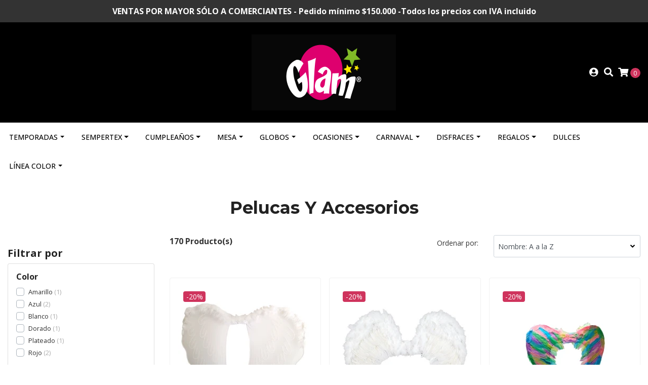

--- FILE ---
content_type: text/html; charset=utf-8
request_url: https://www.glam-chile.cl/pelucas-y-accesorios
body_size: 22418
content:
<!DOCTYPE html>
<!--[if IE 9]><html class="lt-ie10" lang="en" > <![endif]-->
<html class="no-js" lang="es-CL" xmlns="http://www.w3.org/1999/xhtml"> <!--<![endif]-->
<head>
  <!-- Global site tag (gtag.js) - Google Analytics -->
<script async src="https://www.googletagmanager.com/gtag/js?id=G-48BEC30FEH"></script>
<script>
  window.dataLayer = window.dataLayer || [];
  function gtag(){dataLayer.push(arguments);}
  gtag('js', new Date());

  gtag('config', 'G-48BEC30FEH');
</script>
<!-- SumoMe Code -->
   <script async>(function(s,u,m,o,j,v){j=u.createElement(m);v=u.getElementsByTagName(m)[0];j.async=1;j.src=o;j.dataset.sumoSiteId='f496567c5650a4c49b7c29b90f0a17ef41dae79323e8401a394a0ac9e60c495a';v.parentNode.insertBefore(j,v)})(window,document,'script','//load.sumo.com/');</script>

  <title>Pelucas Y Accesorios</title>
  <meta http-equiv="Content-Type" content="text/html; charset=utf-8" />
  <meta name="description" content="Venta por mayor, mayoristas y comerciantes&nbsp;de artículos para celebraciones, fiestas y disfraces. Cotillón de fiesta, decoración para baby shower, cumpleaños infantiles, graduaciones, bautizos y matrimonios. Globos, regalos, dulces y más." />
  <meta name="robots" content="follow, all" />

  <!-- Set the viewport width to device width for mobile -->
  <meta name="viewport" content="width=device-width, initial-scale=1.0" />

  <!-- Facebook Meta tags for Product -->
<meta property="fb:app_id" content="283643215104248" />

  <meta property="og:title" content="Pelucas Y Accesorios" />
  <meta property="og:type" content="website" />
  
    
    
      <meta property="og:image" content="https://cdnx.jumpseller.com/glam-una-fiesta-inolvidable/image/17073160/resize/1200/1200?1737482056" />
    
  



<meta property="og:description" content="Venta por mayor, mayoristas y comerciantes&nbsp;de artículos para celebraciones, fiestas y disfraces. Cotillón de fiesta, decoración para baby shower, cumpleaños infantiles, graduaciones, bautizos y matrimonios. Globos, regalos, dulces y más." />
<meta property="og:url" content="https://www.glam-chile.cl/pelucas-y-accesorios" />
<meta property="og:site_name" content="GLAM" />
<meta name="twitter:card" content="summary" />


<meta property="og:locale" content="es_CL" />



  

  
  <link rel="canonical" href="/pelucas-y-accesorios">
  

  <script type="application/ld+json">
  {
    "@context": "http://schema.org/"
    
  }
  </script>


  <script src="https://cdnjs.cloudflare.com/ajax/libs/jquery/3.4.1/jquery.min.js" integrity="sha384-vk5WoKIaW/vJyUAd9n/wmopsmNhiy+L2Z+SBxGYnUkunIxVxAv/UtMOhba/xskxh" crossorigin="anonymous" ></script>
  <link rel="icon" href="https://assets.jumpseller.com/store/glam-una-fiesta-inolvidable/themes/386140/options/42384844/fav-glam.png?1627308686">
  <link rel="stylesheet" href="//stackpath.bootstrapcdn.com/bootstrap/4.3.1/css/bootstrap.min.css" integrity="sha384-ggOyR0iXCbMQv3Xipma34MD+dH/1fQ784/j6cY/iJTQUOhcWr7x9JvoRxT2MZw1T" crossorigin="anonymous">

  <link rel="stylesheet" href="https://cdnjs.cloudflare.com/ajax/libs/font-awesome/5.15.4/css/all.min.css" integrity="sha384-DyZ88mC6Up2uqS4h/KRgHuoeGwBcD4Ng9SiP4dIRy0EXTlnuz47vAwmeGwVChigm" crossorigin="anonymous" >
  
  <link rel="stylesheet" href="//cdnjs.cloudflare.com/ajax/libs/toastr.js/latest/css/toastr.min.css">
  
  <link rel="stylesheet" type="text/css" href="https://assets.jumpseller.com/store/glam-una-fiesta-inolvidable/themes/386140/app.min.css?1768834544"/>
  <link rel="stylesheet" type="text/css" href="https://assets.jumpseller.com/store/glam-una-fiesta-inolvidable/themes/386140/color_pickers.min.css?1768834544"/>

  
  

  <script src="//ajax.googleapis.com/ajax/libs/webfont/1.6.26/webfont.js"></script>
<script type="text/javascript">
  WebFont.load({
    google: {
      families: ["Open Sans:300,400,500,600,700,800", "Montserrat:300,400,500,600,700,800", "Montserrat:300,400,500,600,700,800"]
    }
  });
</script>

<style type="text/css">
  body {
    font-family: 'Open Sans' !important;
  }

  h1, h2 {
    font-family: 'Montserrat' !important;
  }

  h1 {
    font-size:34px !important
  }

  .navbar-brand,
  .text-logo,
  h1.text-logo{
    font-family: 'Montserrat'!important;
    font-size: 1.25em!important;
  }

  @media (min-width: 768px) {
    .navbar-brand,
    .text-logo,
    h1.text-logo {
      font-size: 40px!important;
    }
  }
  
  body  {
    font-size: 16px !important;
  }

  h2.block-header {
    font-size:28px !important
  }

  #main-menu li a {
    font-size: 14px !important;
  }

  .header-block .social a i,
  .header-block .header_actions-link i {
    font-size: 18px !important;
  }
</style>


  
	 <meta name='google-site-verification' content='Ogt21HdpdmMGXRm9_hOWdvbAfeBcWtIavH4AlNAXQW4'/> 
 <meta name="csrf-param" content="authenticity_token" />
<meta name="csrf-token" content="9mGj0xAtskhnLc6XDplNTyPlS75sgTZFg8zHgl1sB64ltqgTq34V0ksq1uSM8hCjpt65SOHj6xftzhUqDLhqCg" />




  <script async src="https://www.googletagmanager.com/gtag/js?id=G-48BEC30FEH"></script>




<script>
  window.dataLayer = window.dataLayer || [];

  function gtag() {
    dataLayer.push(arguments);
  }

  gtag('js', new Date());

  // custom dimensions (for OKRs metrics)
  let custom_dimension_params = { custom_map: {} };
  
  custom_dimension_params['custom_map']['dimension1'] = 'theme';
  custom_dimension_params['theme'] = "simple";
  
  

  // Send events to Jumpseller GA Account
  // gtag('config', 'G-JBWEC7QQTS', Object.assign({}, { 'allow_enhanced_conversions': true }, custom_dimension_params));

  // Send events to Store Owner GA Account
  
  gtag('config', 'G-48BEC30FEH');
  
  
  

  

  let order_items = null;

  
  // view_item_list -  user sees a specific category
  gtag('event', 'view_item_list', {
    item_list_name: "Pelucas Y Accesorios"
  });

  

  
</script>












<script src="https://files.jumpseller.com/javascripts/dist/jumpseller-2.0.0.js" defer="defer"></script></head>

<body>
  <!--[if lt IE 8]>
  <p class="browsehappy">You are using an <strong>outdated</strong> browser. Please <a href="http://browsehappy.com/">upgrade your browser</a> to improve your experience.</p>
  <![endif]-->

  

  
<!-- Fixed Top Bar -->
<div class=" nav-bar message-top">
  <div class=" container  text-center">
    <b>VENTAS POR MAYOR SÓLO A COMERCIANTES - Pedido mínimo $150.000 -Todos los precios con IVA incluido</b>
  </div>
</div>

<header>
  <div class="container  header-block trsn py-lg-4 py-0">
    <div class="row align-items-center no-gutters">
      <div class="col-lg-4 col-md-3 col-2">
        <ul class="social d-none d-lg-block list-inline">
          

          

          
          

          
          
        </ul>

      </div>
      <!-- Logo -->
      <div class="col-lg-4 col-md-6 col-8 text-center">
        <a href="https://www.glam-chile.cl" title="GLAM">
          
          
          <img src="https://images.jumpseller.com/store/glam-una-fiesta-inolvidable/store/logo/logo-4-.png?1723844707" class="navbar-brand store-image img-fluid" alt="GLAM" />
          
        </a>
      </div>
      <div class="col-lg-4 col-md-3 col-2">
        <ul class="list-inline text-right header_actions m-0">
          
          
          
          <li class="list-inline-item d-none d-lg-inline-block">
            <a href="/customer/login" id="login-link" class="header_actions-link" title='Ingresar'  data-toggle="tooltip" data-placement="top">
              <i class="fas fa-user-circle"></i>
            </a>
          </li>
          
          
          <li class="list-inline-item d-none d-lg-inline-block">
            <button type="button" data-toggle="modal" data-target="#search_modal" class="p-0 header_actions-link">
              <i class="fas fa-search" data-toggle="tooltip" title="Buscar" data-placement="top"></i>
            </button>
            <div id="search_modal" class="modal fade" tabindex="-1" role="dialog" aria-labelledby="search_modal" aria-hidden="true">
              <div class="modal-dialog" role="document">
                <div class="modal-content">
                  <div class="modal-header">
                    <h5 class="modal-title text-center d-block" id="search_modal">Buscar</h5>
                    <button type="button" class="close" data-dismiss="modal" aria-label="Close">
                      <i class="fas fa-times"></i>
                    </button>
                  </div>
                  <div class="modal-body">
                    <form id="header_search-form" class="search-form" method="get" action="/search">
                      <input type="text" value="" name="q" class="form-control" onFocus="javascript:this.value=''" placeholder="Buscar productos" />
                      <button type="submit"><i class="fas fa-search"></i></button>
                    </form>
                  </div>
                </div>
              </div>
            </div>
          </li>
          
          <li class="list-inline-item cart">
            <a id="cart-link" href="/cart" title="Carro de Compras" class="header_actions-link" data-toggle="tooltip" data-placement="top">
              <i class="fas fa-shopping-cart"></i>
              <span class="cart-size">0</span>
            </a>
          </li>
          
        </ul>

      </div>
    </div>
  </div>
</header>

<!-- Navigation -->
<nav id="main-menu" class="navbar-expand-md d-none d-lg-block vertical_menu">
  <div class="collapse navbar-collapse" id="navbarsContainer">
    <ul class="navbar-nav m-auto">
      
      <li class="nav-item dropdown ">
  <a href="/temporada"  title="Temporadas" class="dropdown-toggle level-1 trsn nav-link" data-toggle="">Temporadas</a>
  
    <ul class="dropdown-menu multi-level">
      
        <li class="nav-item  ">
  <a href="/vuelta-a-clases"  title="Vuelta a Clases" class="level-1 trsn nav-link" >Vuelta a Clases</a>
  
</li>



      
        <li class="nav-item  ">
  <a href="/san-valentin"  title="San Valentín" class="level-1 trsn nav-link" >San Valentín</a>
  
</li>



      
        <li class="nav-item  ">
  <a href="/pascua-de-resurreccion"  title="El mundo de Pascua" class="level-1 trsn nav-link" >El mundo de Pascua</a>
  
</li>



      
    </ul>
  
</li>



      
      <li class="nav-item dropdown ">
  <a href="/sempertex"  title="Sempertex" class="dropdown-toggle level-1 trsn nav-link" data-toggle="">Sempertex</a>
  
    <ul class="dropdown-menu multi-level">
      
        <li class="nav-item  ">
  <a href="/sempertex/fashion"  title="Fashion" class="level-1 trsn nav-link" >Fashion</a>
  
</li>



      
        <li class="nav-item  ">
  <a href="/sempertex/reflex"  title="Reflex" class="level-1 trsn nav-link" >Reflex</a>
  
</li>



      
        <li class="nav-item  ">
  <a href="/sempertex/neon"  title="Neón" class="level-1 trsn nav-link" >Neón</a>
  
</li>



      
        <li class="nav-item  ">
  <a href="/sempertex/silk"  title="Silk" class="level-1 trsn nav-link" >Silk</a>
  
</li>



      
        <li class="nav-item  ">
  <a href="/sempertex/metal"  title="Metal" class="level-1 trsn nav-link" >Metal</a>
  
</li>



      
        <li class="nav-item  ">
  <a href="/sempertex/satin"  title="Satin" class="level-1 trsn nav-link" >Satin</a>
  
</li>



      
        <li class="nav-item  ">
  <a href="/sempertex/pastel-mate"  title="Pastel Mate" class="level-1 trsn nav-link" >Pastel Mate</a>
  
</li>



      
        <li class="nav-item  ">
  <a href="/sempertex/pastel-dusk"  title="Pastel Dusk" class="level-1 trsn nav-link" >Pastel Dusk</a>
  
</li>



      
        <li class="nav-item  ">
  <a href="/sempertex/kit-guirnalda"  title="Kit Guirnalda" class="level-1 trsn nav-link" >Kit Guirnalda</a>
  
</li>



      
    </ul>
  
</li>



      
      <li class="nav-item dropdown ">
  <a href="/cumpelanos"  title="Cumpleaños" class="dropdown-toggle level-1 trsn nav-link" data-toggle="">Cumpleaños</a>
  
    <ul class="dropdown-menu multi-level">
      
        <li class="nav-item dropdown ">
  <a href="/licencias"  title="Licencias" class="dropdown-toggle level-1 trsn nav-link" data-toggle="">Licencias</a>
  
    <ul class="dropdown-menu multi-level">
      
        <li class="nav-item  ">
  <a href="/peppa-pig"  title="Peppa Pig" class="level-1 trsn nav-link" >Peppa Pig</a>
  
</li>



      
        <li class="nav-item  ">
  <a href="/mi-perro-chocolo"  title="Mi Perro Chocolo" class="level-1 trsn nav-link" >Mi Perro Chocolo</a>
  
</li>



      
        <li class="nav-item  ">
  <a href="/licencias/el-mandalorian"  title="El Mandalorian" class="level-1 trsn nav-link" >El Mandalorian</a>
  
</li>



      
        <li class="nav-item  ">
  <a href="/ben-holly"  title="Ben &amp; Holly" class="level-1 trsn nav-link" >Ben &amp; Holly</a>
  
</li>



      
        <li class="nav-item  ">
  <a href="/ladybug"  title="Ladybug" class="level-1 trsn nav-link" >Ladybug</a>
  
</li>



      
        <li class="nav-item  ">
  <a href="/shimmer-shine"  title="Shimmer &amp; Shine" class="level-1 trsn nav-link" >Shimmer &amp; Shine</a>
  
</li>



      
        <li class="nav-item  ">
  <a href="/starwars"  title="Starwars" class="level-1 trsn nav-link" >Starwars</a>
  
</li>



      
        <li class="nav-item  ">
  <a href="/tsum-tsum"  title="Tsum Tsum" class="level-1 trsn nav-link" >Tsum Tsum</a>
  
</li>



      
        <li class="nav-item  ">
  <a href="/dc-super-hero-girls"  title="Dc Super Hero Girls" class="level-1 trsn nav-link" >Dc Super Hero Girls</a>
  
</li>



      
        <li class="nav-item  ">
  <a href="/licencias/dino-ranch"  title="Dino Ranch" class="level-1 trsn nav-link" >Dino Ranch</a>
  
</li>



      
        <li class="nav-item  ">
  <a href="/licencias/pj-mask"  title="Pj Mask" class="level-1 trsn nav-link" >Pj Mask</a>
  
</li>



      
    </ul>
  
</li>



      
        <li class="nav-item dropdown ">
  <a href="/disenos-genericos"  title="Diseños Genéricos" class="dropdown-toggle level-1 trsn nav-link" data-toggle="">Diseños Genéricos</a>
  
    <ul class="dropdown-menu multi-level">
      
        <li class="nav-item  ">
  <a href="/circus"  title="Circus" class="level-1 trsn nav-link" >Circus</a>
  
</li>



      
        <li class="nav-item  ">
  <a href="/corazones"  title="Corazones" class="level-1 trsn nav-link" >Corazones</a>
  
</li>



      
        <li class="nav-item  ">
  <a href="/dinosaurios"  title="Dinosaurios" class="level-1 trsn nav-link" >Dinosaurios</a>
  
</li>



      
        <li class="nav-item  ">
  <a href="/feliz-cumpleanos"  title="Feliz Cumpleaños" class="level-1 trsn nav-link" >Feliz Cumpleaños</a>
  
</li>



      
        <li class="nav-item  ">
  <a href="/futbol"  title="Fútbol" class="level-1 trsn nav-link" >Fútbol</a>
  
</li>



      
        <li class="nav-item  ">
  <a href="/granja-animal"  title="Granja Animal" class="level-1 trsn nav-link" >Granja Animal</a>
  
</li>



      
        <li class="nav-item  ">
  <a href="/genericos-1/patitas-gatos"  title="Patitas y Gatos" class="level-1 trsn nav-link" >Patitas y Gatos</a>
  
</li>



      
        <li class="nav-item  ">
  <a href="/unicornio"  title="Unicornio" class="level-1 trsn nav-link" >Unicornio</a>
  
</li>



      
        <li class="nav-item  ">
  <a href="/genericos/puntos-y-lineas"  title="Puntos y Líneas" class="level-1 trsn nav-link" >Puntos y Líneas</a>
  
</li>



      
        <li class="nav-item  ">
  <a href="/disenos-genericos/zigzag"  title="Zigzag" class="level-1 trsn nav-link" >Zigzag</a>
  
</li>



      
    </ul>
  
</li>



      
        <li class="nav-item dropdown ">
  <a href="/sorpresas"  title="Sorpresas" class="dropdown-toggle level-1 trsn nav-link" data-toggle="">Sorpresas</a>
  
    <ul class="dropdown-menu multi-level">
      
        <li class="nav-item  ">
  <a href="/sorpresas/bolsas-y-cajas"  title="Bolsas y Cajas" class="level-1 trsn nav-link" >Bolsas y Cajas</a>
  
</li>



      
        <li class="nav-item  ">
  <a href="/sorpresas/juguetes"  title="Juguetes" class="level-1 trsn nav-link" >Juguetes</a>
  
</li>



      
    </ul>
  
</li>



      
        <li class="nav-item dropdown ">
  <a href="/velas"  title="Velas" class="dropdown-toggle level-1 trsn nav-link" data-toggle="">Velas</a>
  
    <ul class="dropdown-menu multi-level">
      
        <li class="nav-item  ">
  <a href="/formas"  title="Formas" class="level-1 trsn nav-link" >Formas</a>
  
</li>



      
        <li class="nav-item  ">
  <a href="/velas/frases"  title="Frases" class="level-1 trsn nav-link" >Frases</a>
  
</li>



      
        <li class="nav-item  ">
  <a href="/numeros-y-letras"  title="Números y Letras" class="level-1 trsn nav-link" >Números y Letras</a>
  
</li>



      
    </ul>
  
</li>



      
        <li class="nav-item  ">
  <a href="/cumpelanos/gorros"  title="Gorros" class="level-1 trsn nav-link" >Gorros</a>
  
</li>



      
        <li class="nav-item  ">
  <a href="/celebraciones/pinatas"  title="Piñatas" class="level-1 trsn nav-link" >Piñatas</a>
  
</li>



      
        <li class="nav-item  ">
  <a href="/tarjetas-de-invitacion"  title="Tarjetas De Invitación" class="level-1 trsn nav-link" >Tarjetas De Invitación</a>
  
</li>



      
    </ul>
  
</li>



      
      <li class="nav-item dropdown ">
  <a href="/mesa"  title="Mesa" class="dropdown-toggle level-1 trsn nav-link" data-toggle="">Mesa</a>
  
    <ul class="dropdown-menu multi-level">
      
        <li class="nav-item  ">
  <a href="/bandejas-y-bowls"  title="Bandejas y Bowls" class="level-1 trsn nav-link" >Bandejas y Bowls</a>
  
</li>



      
        <li class="nav-item  ">
  <a href="/mesa/bombillas"  title="Bombillas" class="level-1 trsn nav-link" >Bombillas</a>
  
</li>



      
        <li class="nav-item  ">
  <a href="/cubiertos"  title="Cubiertos" class="level-1 trsn nav-link" >Cubiertos</a>
  
</li>



      
        <li class="nav-item  ">
  <a href="/mesa/fuentes-y-potes"  title="Fuentes y Potes" class="level-1 trsn nav-link" >Fuentes y Potes</a>
  
</li>



      
        <li class="nav-item  ">
  <a href="/manteles"  title="Manteles" class="level-1 trsn nav-link" >Manteles</a>
  
</li>



      
        <li class="nav-item  ">
  <a href="/platos"  title="Platos" class="level-1 trsn nav-link" >Platos</a>
  
</li>



      
        <li class="nav-item  ">
  <a href="/mesa/picks-y-topper"  title="Picks y Topper" class="level-1 trsn nav-link" >Picks y Topper</a>
  
</li>



      
        <li class="nav-item  ">
  <a href="/servilletas"  title="Servilletas" class="level-1 trsn nav-link" >Servilletas</a>
  
</li>



      
        <li class="nav-item  ">
  <a href="/vajilla-premium"  title="Vajilla Premium" class="level-1 trsn nav-link" >Vajilla Premium</a>
  
</li>



      
        <li class="nav-item  ">
  <a href="/vasos-y-copas"  title="Vasos Y Copas" class="level-1 trsn nav-link" >Vasos Y Copas</a>
  
</li>



      
        <li class="nav-item  ">
  <a href="/100-natural"  title="100% Natural" class="level-1 trsn nav-link" >100% Natural</a>
  
</li>



      
        <li class="nav-item  ">
  <a href="/otros"  title="Otros" class="level-1 trsn nav-link" >Otros</a>
  
</li>



      
    </ul>
  
</li>



      
      <li class="nav-item dropdown ">
  <a href="/globos"  title="Globos" class="dropdown-toggle level-1 trsn nav-link" data-toggle="">Globos</a>
  
    <ul class="dropdown-menu multi-level">
      
        <li class="nav-item  ">
  <a href="/accesorios-globos"  title="Accesorios" class="level-1 trsn nav-link" >Accesorios</a>
  
</li>



      
        <li class="nav-item dropdown ">
  <a href="/de-latex"  title="De Látex" class="dropdown-toggle level-1 trsn nav-link" data-toggle="">De Látex</a>
  
    <ul class="dropdown-menu multi-level">
      
        <li class="nav-item  ">
  <a href="/impresos"  title="Impresos" class="level-1 trsn nav-link" >Impresos</a>
  
</li>



      
        <li class="nav-item  ">
  <a href="/colores-lisos"  title="Colores Lisos" class="level-1 trsn nav-link" >Colores Lisos</a>
  
</li>



      
        <li class="nav-item  ">
  <a href="/colores-metalizados"  title="Colores Metalizados" class="level-1 trsn nav-link" >Colores Metalizados</a>
  
</li>



      
        <li class="nav-item  ">
  <a href="/pinata"  title="Piñata" class="level-1 trsn nav-link" >Piñata</a>
  
</li>



      
        <li class="nav-item  ">
  <a href="/metalizados"  title="Metalizados" class="level-1 trsn nav-link" >Metalizados</a>
  
</li>



      
        <li class="nav-item  ">
  <a href="/colores-pastel"  title="Colores Pastel" class="level-1 trsn nav-link" >Colores Pastel</a>
  
</li>



      
        <li class="nav-item  ">
  <a href="/cromados"  title="Cromados" class="level-1 trsn nav-link" >Cromados</a>
  
</li>



      
    </ul>
  
</li>



      
        <li class="nav-item dropdown ">
  <a href="/foil"  title="Foil" class="dropdown-toggle level-1 trsn nav-link" data-toggle="">Foil</a>
  
    <ul class="dropdown-menu multi-level">
      
        <li class="nav-item  ">
  <a href="/disenos-y-formas"  title="Diseños Y Formas" class="level-1 trsn nav-link" >Diseños Y Formas</a>
  
</li>



      
        <li class="nav-item  ">
  <a href="/letras-frases-y-numeros"  title="Letras Frases Y Números" class="level-1 trsn nav-link" >Letras Frases Y Números</a>
  
</li>



      
    </ul>
  
</li>



      
        <li class="nav-item  ">
  <a href="/globos/sets"  title="Sets" class="level-1 trsn nav-link" >Sets</a>
  
</li>



      
    </ul>
  
</li>



      
      <li class="nav-item dropdown ">
  <a href="/ocasiones-especiales"  title="Ocasiones" class="dropdown-toggle level-1 trsn nav-link" data-toggle="">Ocasiones</a>
  
    <ul class="dropdown-menu multi-level">
      
        <li class="nav-item dropdown ">
  <a href="/baby-shower"  title="Baby Shower" class="dropdown-toggle level-1 trsn nav-link" data-toggle="">Baby Shower</a>
  
    <ul class="dropdown-menu multi-level">
      
        <li class="nav-item  ">
  <a href="/nina-1"  title="Niña" class="level-1 trsn nav-link" >Niña</a>
  
</li>



      
        <li class="nav-item  ">
  <a href="/nino-1"  title="Niño" class="level-1 trsn nav-link" >Niño</a>
  
</li>



      
        <li class="nav-item  ">
  <a href="/baby-shower/revelacion-de-genero"  title="Revelación de Género" class="level-1 trsn nav-link" >Revelación de Género</a>
  
</li>



      
    </ul>
  
</li>



      
        <li class="nav-item  ">
  <a href="/san-valentin"  title="San Valentín" class="level-1 trsn nav-link" >San Valentín</a>
  
</li>



      
        <li class="nav-item  ">
  <a href="/15-anos"  title="15 Años" class="level-1 trsn nav-link" >15 Años</a>
  
</li>



      
        <li class="nav-item  ">
  <a href="/graduacion"  title="Graduación" class="level-1 trsn nav-link" >Graduación</a>
  
</li>



      
        <li class="nav-item  ">
  <a href="/temporada/dia-de-la-madre"  title="Día de la Madre" class="level-1 trsn nav-link" >Día de la Madre</a>
  
</li>



      
        <li class="nav-item  ">
  <a href="/celebracion-religiosa"  title="Celebración Religiosa" class="level-1 trsn nav-link" >Celebración Religiosa</a>
  
</li>



      
    </ul>
  
</li>



      
      <li class="nav-item dropdown ">
  <a href="/carnaval"  title="Carnaval" class="dropdown-toggle level-1 trsn nav-link" data-toggle="">Carnaval</a>
  
    <ul class="dropdown-menu multi-level">
      
        <li class="nav-item  ">
  <a href="/accesorios-1"  title="Accesorios" class="level-1 trsn nav-link" >Accesorios</a>
  
</li>



      
        <li class="nav-item  ">
  <a href="/anteojos-antifaces-y-mascaras"  title="Anteojos Antifaces Y Máscaras" class="level-1 trsn nav-link" >Anteojos Antifaces Y Máscaras</a>
  
</li>



      
        <li class="nav-item  ">
  <a href="/boas-y-collares"  title="Boas Y Collares" class="level-1 trsn nav-link" >Boas Y Collares</a>
  
</li>



      
        <li class="nav-item  ">
  <a href="/corbatas-y-humitas"  title="Corbatas Y Humitas" class="level-1 trsn nav-link" >Corbatas Y Humitas</a>
  
</li>



      
        <li class="nav-item  ">
  <a href="/gorros-y-sombreros"  title="Gorros Y Sombreros" class="level-1 trsn nav-link" >Gorros Y Sombreros</a>
  
</li>



      
        <li class="nav-item  ">
  <a href="/lanzadores-de-confetti-serpentina-y-nieve-spray"  title="Lanzadores De Confetti Serpentina Y Nieve Spray" class="level-1 trsn nav-link" >Lanzadores De Confetti Serpentina Y Nieve Spray</a>
  
</li>



      
        <li class="nav-item  ">
  <a href="/luminosos"  title="Luminosos" class="level-1 trsn nav-link" >Luminosos</a>
  
</li>



      
        <li class="nav-item  ">
  <a href="/packs"  title="Packs" class="level-1 trsn nav-link" >Packs</a>
  
</li>



      
        <li class="nav-item  ">
  <a href="/pelucas-y-cintillos"  title="Pelucas Y Cintillos" class="level-1 trsn nav-link" >Pelucas Y Cintillos</a>
  
</li>



      
        <li class="nav-item  ">
  <a href="/ruido"  title="Ruido" class="level-1 trsn nav-link" >Ruido</a>
  
</li>



      
    </ul>
  
</li>



      
      <li class="nav-item dropdown active">
  <a href="/disfraces-y-caracterizaciones"  title="Disfraces" class="dropdown-toggle level-1 trsn nav-link" data-toggle="">Disfraces</a>
  
    <ul class="dropdown-menu multi-level">
      
        <li class="nav-item  ">
  <a href="/adulto"  title="Adulto" class="level-1 trsn nav-link" >Adulto</a>
  
</li>



      
        <li class="nav-item  ">
  <a href="/nino-2"  title="Niño" class="level-1 trsn nav-link" >Niño</a>
  
</li>



      
        <li class="nav-item  ">
  <a href="/nina-2"  title="Niña" class="level-1 trsn nav-link" >Niña</a>
  
</li>



      
        <li class="nav-item  ">
  <a href="/maquillaje"  title="Maquillaje" class="level-1 trsn nav-link" >Maquillaje</a>
  
</li>



      
        <li class="nav-item  active">
  <a href="/pelucas-y-accesorios"  title="Pelucas Y Accesorios" class="level-1 trsn nav-link" >Pelucas Y Accesorios</a>
  
</li>



      
    </ul>
  
</li>



      
      <li class="nav-item dropdown ">
  <a href="/regalos"  title="Regalos" class="dropdown-toggle level-1 trsn nav-link" data-toggle="">Regalos</a>
  
    <ul class="dropdown-menu multi-level">
      
        <li class="nav-item  ">
  <a href="/bolsas-de-regalo"  title="Bolsas De Regalo" class="level-1 trsn nav-link" >Bolsas De Regalo</a>
  
</li>



      
        <li class="nav-item  ">
  <a href="/papel-de-regalo"  title="Papel De Regalo" class="level-1 trsn nav-link" >Papel De Regalo</a>
  
</li>



      
        <li class="nav-item  ">
  <a href="/cajas-de-regalo"  title="Cajas De Regalo" class="level-1 trsn nav-link" >Cajas De Regalo</a>
  
</li>



      
        <li class="nav-item  ">
  <a href="/cintas-de-regalo"  title="Cintas De Regalo" class="level-1 trsn nav-link" >Cintas De Regalo</a>
  
</li>



      
        <li class="nav-item  ">
  <a href="/regalos/tarjetas"  title="Tarjetas" class="level-1 trsn nav-link" >Tarjetas</a>
  
</li>



      
        <li class="nav-item  ">
  <a href="/nina"  title="Niña" class="level-1 trsn nav-link" >Niña</a>
  
</li>



      
        <li class="nav-item  ">
  <a href="/nino"  title="Niño" class="level-1 trsn nav-link" >Niño</a>
  
</li>



      
        <li class="nav-item  ">
  <a href="/adultos"  title="Adultos" class="level-1 trsn nav-link" >Adultos</a>
  
</li>



      
        <li class="nav-item  ">
  <a href="/peluches"  title="Peluches" class="level-1 trsn nav-link" >Peluches</a>
  
</li>



      
    </ul>
  
</li>



      
      <li class="nav-item  ">
  <a href="/dulces-y-chocolates"  title="Dulces" class="level-1 trsn nav-link" >Dulces</a>
  
</li>



      
      <li class="nav-item dropdown ">
  <a href="/linea-color"  title="Línea Color" class="dropdown-toggle level-1 trsn nav-link" data-toggle="">Línea Color</a>
  
    <ul class="dropdown-menu multi-level">
      
        <li class="nav-item  ">
  <a href="/linea-color/amarillo"  title="Amarillo" class="level-1 trsn nav-link" >Amarillo</a>
  
</li>



      
        <li class="nav-item  ">
  <a href="/linea-color/azul"  title="Azul" class="level-1 trsn nav-link" >Azul</a>
  
</li>



      
        <li class="nav-item  ">
  <a href="/linea-color/blanco"  title="Blanco" class="level-1 trsn nav-link" >Blanco</a>
  
</li>



      
        <li class="nav-item  ">
  <a href="/linea-color/celeste"  title="Celeste" class="level-1 trsn nav-link" >Celeste</a>
  
</li>



      
        <li class="nav-item  ">
  <a href="/linea-color/cobre"  title="Cobre" class="level-1 trsn nav-link" >Cobre</a>
  
</li>



      
        <li class="nav-item  ">
  <a href="/linea-color/dorado"  title="Dorado" class="level-1 trsn nav-link" >Dorado</a>
  
</li>



      
        <li class="nav-item  ">
  <a href="/linea-color/fucsia"  title="Fucsia" class="level-1 trsn nav-link" >Fucsia</a>
  
</li>



      
        <li class="nav-item  ">
  <a href="/linea-color/lila"  title="Lila" class="level-1 trsn nav-link" >Lila</a>
  
</li>



      
        <li class="nav-item  ">
  <a href="/linea-color/morado"  title="Morado" class="level-1 trsn nav-link" >Morado</a>
  
</li>



      
        <li class="nav-item  ">
  <a href="/linea-color/multicolor"  title="Multicolor" class="level-1 trsn nav-link" >Multicolor</a>
  
</li>



      
        <li class="nav-item  ">
  <a href="/linea-color/naranjo"  title="Naranjo" class="level-1 trsn nav-link" >Naranjo</a>
  
</li>



      
        <li class="nav-item  ">
  <a href="/linea-color/negro"  title="Negro" class="level-1 trsn nav-link" >Negro</a>
  
</li>



      
        <li class="nav-item  ">
  <a href="/linea-color/plateado"  title="Plateado" class="level-1 trsn nav-link" >Plateado</a>
  
</li>



      
        <li class="nav-item  ">
  <a href="/linea-color/rojo"  title="Rojo" class="level-1 trsn nav-link" >Rojo</a>
  
</li>



      
        <li class="nav-item  ">
  <a href="/linea-color/rosado"  title="Rosado" class="level-1 trsn nav-link" >Rosado</a>
  
</li>



      
        <li class="nav-item  ">
  <a href="/linea-color/tornasol"  title="Tornasol" class="level-1 trsn nav-link" >Tornasol</a>
  
</li>



      
        <li class="nav-item  ">
  <a href="/linea-color/turquesa"  title="Turquesa" class="level-1 trsn nav-link" >Turquesa</a>
  
</li>



      
        <li class="nav-item  ">
  <a href="/linea-color/verde"  title="Verde" class="level-1 trsn nav-link" >Verde</a>
  
</li>



      
        <li class="nav-item  ">
  <a href="/linea-color/otros-colores"  title="Otros Colores" class="level-1 trsn nav-link" >Otros Colores</a>
  
</li>



      
    </ul>
  
</li>



      
    </ul>
  </div>
</nav>
<script>
  $(function () {
    $('[data-toggle="tooltip"]').tooltip()
  })
  
</script>


  <!-- Navigation Mobile -->
<div class="mobilenav d-lg-none trsn">
  <div class="menu-header">
    <div class="item item-1 trsn">
      <i class="fas fa-search"></i>
      <form id="search_mini_form_mobile" class="navbar-form form-inline trsn" method="get" action="/search">
        <input type="text" value="" name="q" class="form-text" onFocus="javascript:this.value=''" placeholder="Buscar productos" />
      </form>
    </div>
    
    

    <div class="nav-icon">
      <span></span>
      <span></span>
      <span></span>
      <span></span>
    </div>
  </div>
  <div class="menu-top"></div>
  <div class="mobilenav-inner">
    <ul class="menu-mobile trsn">
      
      <li class="has-dropdown ">
  
  <a title="Temporadas" class="level-1  first-trigger">Temporadas <i class="fas fa-angle-right" aria-hidden="true"></i></a>
  

  
  <ul class="level-1 dropdown">
    <li><a title="Volver" class="back-level-1"><i class="fas fa-angle-double-left" aria-hidden="true"></i> Volver</a></li>
    <li><a title="Temporadas" class="top-category" >Temporadas</a></li>
    
    	<li class=" ">
  
  <a href="/vuelta-a-clases" title="Vuelta a Clases" >Vuelta a Clases</a>
  

  
</li>

    
    	<li class=" ">
  
  <a href="/san-valentin" title="San Valentín" >San Valentín</a>
  

  
</li>

    
    	<li class=" ">
  
  <a href="/pascua-de-resurreccion" title="El mundo de Pascua" >El mundo de Pascua</a>
  

  
</li>

    
    <li><a href="/temporada" title="Temporadas" class="goto">Ir a <span>Temporadas</span></a></li>
  </ul>
  
</li>

      
      <li class="has-dropdown ">
  
  <a title="Sempertex" class="level-1  first-trigger">Sempertex <i class="fas fa-angle-right" aria-hidden="true"></i></a>
  

  
  <ul class="level-1 dropdown">
    <li><a title="Volver" class="back-level-1"><i class="fas fa-angle-double-left" aria-hidden="true"></i> Volver</a></li>
    <li><a title="Sempertex" class="top-category" >Sempertex</a></li>
    
    	<li class=" ">
  
  <a href="/sempertex/fashion" title="Fashion" >Fashion</a>
  

  
</li>

    
    	<li class=" ">
  
  <a href="/sempertex/reflex" title="Reflex" >Reflex</a>
  

  
</li>

    
    	<li class=" ">
  
  <a href="/sempertex/neon" title="Neón" >Neón</a>
  

  
</li>

    
    	<li class=" ">
  
  <a href="/sempertex/silk" title="Silk" >Silk</a>
  

  
</li>

    
    	<li class=" ">
  
  <a href="/sempertex/metal" title="Metal" >Metal</a>
  

  
</li>

    
    	<li class=" ">
  
  <a href="/sempertex/satin" title="Satin" >Satin</a>
  

  
</li>

    
    	<li class=" ">
  
  <a href="/sempertex/pastel-mate" title="Pastel Mate" >Pastel Mate</a>
  

  
</li>

    
    	<li class=" ">
  
  <a href="/sempertex/pastel-dusk" title="Pastel Dusk" >Pastel Dusk</a>
  

  
</li>

    
    	<li class=" ">
  
  <a href="/sempertex/kit-guirnalda" title="Kit Guirnalda" >Kit Guirnalda</a>
  

  
</li>

    
    <li><a href="/sempertex" title="Sempertex" class="goto">Ir a <span>Sempertex</span></a></li>
  </ul>
  
</li>

      
      <li class="has-dropdown ">
  
  <a title="Cumpleaños" class="level-1  first-trigger">Cumpleaños <i class="fas fa-angle-right" aria-hidden="true"></i></a>
  

  
  <ul class="level-1 dropdown">
    <li><a title="Volver" class="back-level-1"><i class="fas fa-angle-double-left" aria-hidden="true"></i> Volver</a></li>
    <li><a title="Cumpleaños" class="top-category" >Cumpleaños</a></li>
    
    	<li class="has-dropdown ">
  
  <a title="Licencias" class="level-2  last-trigger">Licencias <i class="fas fa-angle-right" aria-hidden="true"></i></a>
  

  
  <ul class="level-2 dropdown">
    <li><a title="Volver" class="back-level-2"><i class="fas fa-angle-double-left" aria-hidden="true"></i> Volver</a></li>
    <li><a title="Licencias" class="top-category" >Licencias</a></li>
    
    	<li class=" ">
  
  <a href="/peppa-pig" title="Peppa Pig" >Peppa Pig</a>
  

  
</li>

    
    	<li class=" ">
  
  <a href="/mi-perro-chocolo" title="Mi Perro Chocolo" >Mi Perro Chocolo</a>
  

  
</li>

    
    	<li class=" ">
  
  <a href="/licencias/el-mandalorian" title="El Mandalorian" >El Mandalorian</a>
  

  
</li>

    
    	<li class=" ">
  
  <a href="/ben-holly" title="Ben &amp; Holly" >Ben &amp; Holly</a>
  

  
</li>

    
    	<li class=" ">
  
  <a href="/ladybug" title="Ladybug" >Ladybug</a>
  

  
</li>

    
    	<li class=" ">
  
  <a href="/shimmer-shine" title="Shimmer &amp; Shine" >Shimmer &amp; Shine</a>
  

  
</li>

    
    	<li class=" ">
  
  <a href="/starwars" title="Starwars" >Starwars</a>
  

  
</li>

    
    	<li class=" ">
  
  <a href="/tsum-tsum" title="Tsum Tsum" >Tsum Tsum</a>
  

  
</li>

    
    	<li class=" ">
  
  <a href="/dc-super-hero-girls" title="Dc Super Hero Girls" >Dc Super Hero Girls</a>
  

  
</li>

    
    	<li class=" ">
  
  <a href="/licencias/dino-ranch" title="Dino Ranch" >Dino Ranch</a>
  

  
</li>

    
    	<li class=" ">
  
  <a href="/licencias/pj-mask" title="Pj Mask" >Pj Mask</a>
  

  
</li>

    
    <li><a href="/licencias" title="Licencias" class="goto">Ir a <span>Licencias</span></a></li>
  </ul>
  
</li>

    
    	<li class="has-dropdown ">
  
  <a title="Diseños Genéricos" class="level-2  last-trigger">Diseños Genéricos <i class="fas fa-angle-right" aria-hidden="true"></i></a>
  

  
  <ul class="level-2 dropdown">
    <li><a title="Volver" class="back-level-2"><i class="fas fa-angle-double-left" aria-hidden="true"></i> Volver</a></li>
    <li><a title="Diseños Genéricos" class="top-category" >Diseños Genéricos</a></li>
    
    	<li class=" ">
  
  <a href="/circus" title="Circus" >Circus</a>
  

  
</li>

    
    	<li class=" ">
  
  <a href="/corazones" title="Corazones" >Corazones</a>
  

  
</li>

    
    	<li class=" ">
  
  <a href="/dinosaurios" title="Dinosaurios" >Dinosaurios</a>
  

  
</li>

    
    	<li class=" ">
  
  <a href="/feliz-cumpleanos" title="Feliz Cumpleaños" >Feliz Cumpleaños</a>
  

  
</li>

    
    	<li class=" ">
  
  <a href="/futbol" title="Fútbol" >Fútbol</a>
  

  
</li>

    
    	<li class=" ">
  
  <a href="/granja-animal" title="Granja Animal" >Granja Animal</a>
  

  
</li>

    
    	<li class=" ">
  
  <a href="/genericos-1/patitas-gatos" title="Patitas y Gatos" >Patitas y Gatos</a>
  

  
</li>

    
    	<li class=" ">
  
  <a href="/unicornio" title="Unicornio" >Unicornio</a>
  

  
</li>

    
    	<li class=" ">
  
  <a href="/genericos/puntos-y-lineas" title="Puntos y Líneas" >Puntos y Líneas</a>
  

  
</li>

    
    	<li class=" ">
  
  <a href="/disenos-genericos/zigzag" title="Zigzag" >Zigzag</a>
  

  
</li>

    
    <li><a href="/disenos-genericos" title="Diseños Genéricos" class="goto">Ir a <span>Diseños Genéricos</span></a></li>
  </ul>
  
</li>

    
    	<li class="has-dropdown ">
  
  <a title="Sorpresas" class="level-2  last-trigger">Sorpresas <i class="fas fa-angle-right" aria-hidden="true"></i></a>
  

  
  <ul class="level-2 dropdown">
    <li><a title="Volver" class="back-level-2"><i class="fas fa-angle-double-left" aria-hidden="true"></i> Volver</a></li>
    <li><a title="Sorpresas" class="top-category" >Sorpresas</a></li>
    
    	<li class=" ">
  
  <a href="/sorpresas/bolsas-y-cajas" title="Bolsas y Cajas" >Bolsas y Cajas</a>
  

  
</li>

    
    	<li class=" ">
  
  <a href="/sorpresas/juguetes" title="Juguetes" >Juguetes</a>
  

  
</li>

    
    <li><a href="/sorpresas" title="Sorpresas" class="goto">Ir a <span>Sorpresas</span></a></li>
  </ul>
  
</li>

    
    	<li class="has-dropdown ">
  
  <a title="Velas" class="level-2  last-trigger">Velas <i class="fas fa-angle-right" aria-hidden="true"></i></a>
  

  
  <ul class="level-2 dropdown">
    <li><a title="Volver" class="back-level-2"><i class="fas fa-angle-double-left" aria-hidden="true"></i> Volver</a></li>
    <li><a title="Velas" class="top-category" >Velas</a></li>
    
    	<li class=" ">
  
  <a href="/formas" title="Formas" >Formas</a>
  

  
</li>

    
    	<li class=" ">
  
  <a href="/velas/frases" title="Frases" >Frases</a>
  

  
</li>

    
    	<li class=" ">
  
  <a href="/numeros-y-letras" title="Números y Letras" >Números y Letras</a>
  

  
</li>

    
    <li><a href="/velas" title="Velas" class="goto">Ir a <span>Velas</span></a></li>
  </ul>
  
</li>

    
    	<li class=" ">
  
  <a href="/cumpelanos/gorros" title="Gorros" >Gorros</a>
  

  
</li>

    
    	<li class=" ">
  
  <a href="/celebraciones/pinatas" title="Piñatas" >Piñatas</a>
  

  
</li>

    
    	<li class=" ">
  
  <a href="/tarjetas-de-invitacion" title="Tarjetas De Invitación" >Tarjetas De Invitación</a>
  

  
</li>

    
    <li><a href="/cumpelanos" title="Cumpleaños" class="goto">Ir a <span>Cumpleaños</span></a></li>
  </ul>
  
</li>

      
      <li class="has-dropdown ">
  
  <a title="Mesa" class="level-1  first-trigger">Mesa <i class="fas fa-angle-right" aria-hidden="true"></i></a>
  

  
  <ul class="level-1 dropdown">
    <li><a title="Volver" class="back-level-1"><i class="fas fa-angle-double-left" aria-hidden="true"></i> Volver</a></li>
    <li><a title="Mesa" class="top-category" >Mesa</a></li>
    
    	<li class=" ">
  
  <a href="/bandejas-y-bowls" title="Bandejas y Bowls" >Bandejas y Bowls</a>
  

  
</li>

    
    	<li class=" ">
  
  <a href="/mesa/bombillas" title="Bombillas" >Bombillas</a>
  

  
</li>

    
    	<li class=" ">
  
  <a href="/cubiertos" title="Cubiertos" >Cubiertos</a>
  

  
</li>

    
    	<li class=" ">
  
  <a href="/mesa/fuentes-y-potes" title="Fuentes y Potes" >Fuentes y Potes</a>
  

  
</li>

    
    	<li class=" ">
  
  <a href="/manteles" title="Manteles" >Manteles</a>
  

  
</li>

    
    	<li class=" ">
  
  <a href="/platos" title="Platos" >Platos</a>
  

  
</li>

    
    	<li class=" ">
  
  <a href="/mesa/picks-y-topper" title="Picks y Topper" >Picks y Topper</a>
  

  
</li>

    
    	<li class=" ">
  
  <a href="/servilletas" title="Servilletas" >Servilletas</a>
  

  
</li>

    
    	<li class=" ">
  
  <a href="/vajilla-premium" title="Vajilla Premium" >Vajilla Premium</a>
  

  
</li>

    
    	<li class=" ">
  
  <a href="/vasos-y-copas" title="Vasos Y Copas" >Vasos Y Copas</a>
  

  
</li>

    
    	<li class=" ">
  
  <a href="/100-natural" title="100% Natural" >100% Natural</a>
  

  
</li>

    
    	<li class=" ">
  
  <a href="/otros" title="Otros" >Otros</a>
  

  
</li>

    
    <li><a href="/mesa" title="Mesa" class="goto">Ir a <span>Mesa</span></a></li>
  </ul>
  
</li>

      
      <li class="has-dropdown ">
  
  <a title="Globos" class="level-1  first-trigger">Globos <i class="fas fa-angle-right" aria-hidden="true"></i></a>
  

  
  <ul class="level-1 dropdown">
    <li><a title="Volver" class="back-level-1"><i class="fas fa-angle-double-left" aria-hidden="true"></i> Volver</a></li>
    <li><a title="Globos" class="top-category" >Globos</a></li>
    
    	<li class=" ">
  
  <a href="/accesorios-globos" title="Accesorios" >Accesorios</a>
  

  
</li>

    
    	<li class="has-dropdown ">
  
  <a title="De Látex" class="level-2  last-trigger">De Látex <i class="fas fa-angle-right" aria-hidden="true"></i></a>
  

  
  <ul class="level-2 dropdown">
    <li><a title="Volver" class="back-level-2"><i class="fas fa-angle-double-left" aria-hidden="true"></i> Volver</a></li>
    <li><a title="De Látex" class="top-category" >De Látex</a></li>
    
    	<li class=" ">
  
  <a href="/impresos" title="Impresos" >Impresos</a>
  

  
</li>

    
    	<li class=" ">
  
  <a href="/colores-lisos" title="Colores Lisos" >Colores Lisos</a>
  

  
</li>

    
    	<li class=" ">
  
  <a href="/colores-metalizados" title="Colores Metalizados" >Colores Metalizados</a>
  

  
</li>

    
    	<li class=" ">
  
  <a href="/pinata" title="Piñata" >Piñata</a>
  

  
</li>

    
    	<li class=" ">
  
  <a href="/metalizados" title="Metalizados" >Metalizados</a>
  

  
</li>

    
    	<li class=" ">
  
  <a href="/colores-pastel" title="Colores Pastel" >Colores Pastel</a>
  

  
</li>

    
    	<li class=" ">
  
  <a href="/cromados" title="Cromados" >Cromados</a>
  

  
</li>

    
    <li><a href="/de-latex" title="De Látex" class="goto">Ir a <span>De Látex</span></a></li>
  </ul>
  
</li>

    
    	<li class="has-dropdown ">
  
  <a title="Foil" class="level-2  last-trigger">Foil <i class="fas fa-angle-right" aria-hidden="true"></i></a>
  

  
  <ul class="level-2 dropdown">
    <li><a title="Volver" class="back-level-2"><i class="fas fa-angle-double-left" aria-hidden="true"></i> Volver</a></li>
    <li><a title="Foil" class="top-category" >Foil</a></li>
    
    	<li class=" ">
  
  <a href="/disenos-y-formas" title="Diseños Y Formas" >Diseños Y Formas</a>
  

  
</li>

    
    	<li class=" ">
  
  <a href="/letras-frases-y-numeros" title="Letras Frases Y Números" >Letras Frases Y Números</a>
  

  
</li>

    
    <li><a href="/foil" title="Foil" class="goto">Ir a <span>Foil</span></a></li>
  </ul>
  
</li>

    
    	<li class=" ">
  
  <a href="/globos/sets" title="Sets" >Sets</a>
  

  
</li>

    
    <li><a href="/globos" title="Globos" class="goto">Ir a <span>Globos</span></a></li>
  </ul>
  
</li>

      
      <li class="has-dropdown ">
  
  <a title="Ocasiones" class="level-1  first-trigger">Ocasiones <i class="fas fa-angle-right" aria-hidden="true"></i></a>
  

  
  <ul class="level-1 dropdown">
    <li><a title="Volver" class="back-level-1"><i class="fas fa-angle-double-left" aria-hidden="true"></i> Volver</a></li>
    <li><a title="Ocasiones" class="top-category" >Ocasiones</a></li>
    
    	<li class="has-dropdown ">
  
  <a title="Baby Shower" class="level-2  last-trigger">Baby Shower <i class="fas fa-angle-right" aria-hidden="true"></i></a>
  

  
  <ul class="level-2 dropdown">
    <li><a title="Volver" class="back-level-2"><i class="fas fa-angle-double-left" aria-hidden="true"></i> Volver</a></li>
    <li><a title="Baby Shower" class="top-category" >Baby Shower</a></li>
    
    	<li class=" ">
  
  <a href="/nina-1" title="Niña" >Niña</a>
  

  
</li>

    
    	<li class=" ">
  
  <a href="/nino-1" title="Niño" >Niño</a>
  

  
</li>

    
    	<li class=" ">
  
  <a href="/baby-shower/revelacion-de-genero" title="Revelación de Género" >Revelación de Género</a>
  

  
</li>

    
    <li><a href="/baby-shower" title="Baby Shower" class="goto">Ir a <span>Baby Shower</span></a></li>
  </ul>
  
</li>

    
    	<li class=" ">
  
  <a href="/san-valentin" title="San Valentín" >San Valentín</a>
  

  
</li>

    
    	<li class=" ">
  
  <a href="/15-anos" title="15 Años" >15 Años</a>
  

  
</li>

    
    	<li class=" ">
  
  <a href="/graduacion" title="Graduación" >Graduación</a>
  

  
</li>

    
    	<li class=" ">
  
  <a href="/temporada/dia-de-la-madre" title="Día de la Madre" >Día de la Madre</a>
  

  
</li>

    
    	<li class=" ">
  
  <a href="/celebracion-religiosa" title="Celebración Religiosa" >Celebración Religiosa</a>
  

  
</li>

    
    <li><a href="/ocasiones-especiales" title="Ocasiones" class="goto">Ir a <span>Ocasiones</span></a></li>
  </ul>
  
</li>

      
      <li class="has-dropdown ">
  
  <a title="Carnaval" class="level-1  first-trigger">Carnaval <i class="fas fa-angle-right" aria-hidden="true"></i></a>
  

  
  <ul class="level-1 dropdown">
    <li><a title="Volver" class="back-level-1"><i class="fas fa-angle-double-left" aria-hidden="true"></i> Volver</a></li>
    <li><a title="Carnaval" class="top-category" >Carnaval</a></li>
    
    	<li class=" ">
  
  <a href="/accesorios-1" title="Accesorios" >Accesorios</a>
  

  
</li>

    
    	<li class=" ">
  
  <a href="/anteojos-antifaces-y-mascaras" title="Anteojos Antifaces Y Máscaras" >Anteojos Antifaces Y Máscaras</a>
  

  
</li>

    
    	<li class=" ">
  
  <a href="/boas-y-collares" title="Boas Y Collares" >Boas Y Collares</a>
  

  
</li>

    
    	<li class=" ">
  
  <a href="/corbatas-y-humitas" title="Corbatas Y Humitas" >Corbatas Y Humitas</a>
  

  
</li>

    
    	<li class=" ">
  
  <a href="/gorros-y-sombreros" title="Gorros Y Sombreros" >Gorros Y Sombreros</a>
  

  
</li>

    
    	<li class=" ">
  
  <a href="/lanzadores-de-confetti-serpentina-y-nieve-spray" title="Lanzadores De Confetti Serpentina Y Nieve Spray" >Lanzadores De Confetti Serpentina Y Nieve Spray</a>
  

  
</li>

    
    	<li class=" ">
  
  <a href="/luminosos" title="Luminosos" >Luminosos</a>
  

  
</li>

    
    	<li class=" ">
  
  <a href="/packs" title="Packs" >Packs</a>
  

  
</li>

    
    	<li class=" ">
  
  <a href="/pelucas-y-cintillos" title="Pelucas Y Cintillos" >Pelucas Y Cintillos</a>
  

  
</li>

    
    	<li class=" ">
  
  <a href="/ruido" title="Ruido" >Ruido</a>
  

  
</li>

    
    <li><a href="/carnaval" title="Carnaval" class="goto">Ir a <span>Carnaval</span></a></li>
  </ul>
  
</li>

      
      <li class="has-dropdown ">
  
  <a title="Disfraces" class="level-1  first-trigger">Disfraces <i class="fas fa-angle-right" aria-hidden="true"></i></a>
  

  
  <ul class="level-1 dropdown">
    <li><a title="Volver" class="back-level-1"><i class="fas fa-angle-double-left" aria-hidden="true"></i> Volver</a></li>
    <li><a title="Disfraces" class="top-category" >Disfraces</a></li>
    
    	<li class=" ">
  
  <a href="/adulto" title="Adulto" >Adulto</a>
  

  
</li>

    
    	<li class=" ">
  
  <a href="/nino-2" title="Niño" >Niño</a>
  

  
</li>

    
    	<li class=" ">
  
  <a href="/nina-2" title="Niña" >Niña</a>
  

  
</li>

    
    	<li class=" ">
  
  <a href="/maquillaje" title="Maquillaje" >Maquillaje</a>
  

  
</li>

    
    	<li class=" ">
  
  <a href="/pelucas-y-accesorios" title="Pelucas Y Accesorios" >Pelucas Y Accesorios</a>
  

  
</li>

    
    <li><a href="/disfraces-y-caracterizaciones" title="Disfraces" class="goto">Ir a <span>Disfraces</span></a></li>
  </ul>
  
</li>

      
      <li class="has-dropdown ">
  
  <a title="Regalos" class="level-1  first-trigger">Regalos <i class="fas fa-angle-right" aria-hidden="true"></i></a>
  

  
  <ul class="level-1 dropdown">
    <li><a title="Volver" class="back-level-1"><i class="fas fa-angle-double-left" aria-hidden="true"></i> Volver</a></li>
    <li><a title="Regalos" class="top-category" >Regalos</a></li>
    
    	<li class=" ">
  
  <a href="/bolsas-de-regalo" title="Bolsas De Regalo" >Bolsas De Regalo</a>
  

  
</li>

    
    	<li class=" ">
  
  <a href="/papel-de-regalo" title="Papel De Regalo" >Papel De Regalo</a>
  

  
</li>

    
    	<li class=" ">
  
  <a href="/cajas-de-regalo" title="Cajas De Regalo" >Cajas De Regalo</a>
  

  
</li>

    
    	<li class=" ">
  
  <a href="/cintas-de-regalo" title="Cintas De Regalo" >Cintas De Regalo</a>
  

  
</li>

    
    	<li class=" ">
  
  <a href="/regalos/tarjetas" title="Tarjetas" >Tarjetas</a>
  

  
</li>

    
    	<li class=" ">
  
  <a href="/nina" title="Niña" >Niña</a>
  

  
</li>

    
    	<li class=" ">
  
  <a href="/nino" title="Niño" >Niño</a>
  

  
</li>

    
    	<li class=" ">
  
  <a href="/adultos" title="Adultos" >Adultos</a>
  

  
</li>

    
    	<li class=" ">
  
  <a href="/peluches" title="Peluches" >Peluches</a>
  

  
</li>

    
    <li><a href="/regalos" title="Regalos" class="goto">Ir a <span>Regalos</span></a></li>
  </ul>
  
</li>

      
      <li class=" ">
  
  <a href="/dulces-y-chocolates" title="Dulces" >Dulces</a>
  

  
</li>

      
      <li class="has-dropdown ">
  
  <a title="Línea Color" class="level-1  first-trigger">Línea Color <i class="fas fa-angle-right" aria-hidden="true"></i></a>
  

  
  <ul class="level-1 dropdown">
    <li><a title="Volver" class="back-level-1"><i class="fas fa-angle-double-left" aria-hidden="true"></i> Volver</a></li>
    <li><a title="Línea Color" class="top-category" >Línea Color</a></li>
    
    	<li class=" ">
  
  <a href="/linea-color/amarillo" title="Amarillo" >Amarillo</a>
  

  
</li>

    
    	<li class=" ">
  
  <a href="/linea-color/azul" title="Azul" >Azul</a>
  

  
</li>

    
    	<li class=" ">
  
  <a href="/linea-color/blanco" title="Blanco" >Blanco</a>
  

  
</li>

    
    	<li class=" ">
  
  <a href="/linea-color/celeste" title="Celeste" >Celeste</a>
  

  
</li>

    
    	<li class=" ">
  
  <a href="/linea-color/cobre" title="Cobre" >Cobre</a>
  

  
</li>

    
    	<li class=" ">
  
  <a href="/linea-color/dorado" title="Dorado" >Dorado</a>
  

  
</li>

    
    	<li class=" ">
  
  <a href="/linea-color/fucsia" title="Fucsia" >Fucsia</a>
  

  
</li>

    
    	<li class=" ">
  
  <a href="/linea-color/lila" title="Lila" >Lila</a>
  

  
</li>

    
    	<li class=" ">
  
  <a href="/linea-color/morado" title="Morado" >Morado</a>
  

  
</li>

    
    	<li class=" ">
  
  <a href="/linea-color/multicolor" title="Multicolor" >Multicolor</a>
  

  
</li>

    
    	<li class=" ">
  
  <a href="/linea-color/naranjo" title="Naranjo" >Naranjo</a>
  

  
</li>

    
    	<li class=" ">
  
  <a href="/linea-color/negro" title="Negro" >Negro</a>
  

  
</li>

    
    	<li class=" ">
  
  <a href="/linea-color/plateado" title="Plateado" >Plateado</a>
  

  
</li>

    
    	<li class=" ">
  
  <a href="/linea-color/rojo" title="Rojo" >Rojo</a>
  

  
</li>

    
    	<li class=" ">
  
  <a href="/linea-color/rosado" title="Rosado" >Rosado</a>
  

  
</li>

    
    	<li class=" ">
  
  <a href="/linea-color/tornasol" title="Tornasol" >Tornasol</a>
  

  
</li>

    
    	<li class=" ">
  
  <a href="/linea-color/turquesa" title="Turquesa" >Turquesa</a>
  

  
</li>

    
    	<li class=" ">
  
  <a href="/linea-color/verde" title="Verde" >Verde</a>
  

  
</li>

    
    	<li class=" ">
  
  <a href="/linea-color/otros-colores" title="Otros Colores" >Otros Colores</a>
  

  
</li>

    
    <li><a href="/linea-color" title="Línea Color" class="goto">Ir a <span>Línea Color</span></a></li>
  </ul>
  
</li>

      
      <li>
        
        <div class="login" >
          <a href="/customer/login" id="login-link-2" class="trsn nav-link" title="Ingresar / RegistrarseGLAM">
            <i class="fas fa-user"></i>
            <span class="customer-name">
              Ingresar / Registrarse
            </span>
          </a>
        </div>
        
      </li>
      <li>
        
      </li>
      

      

      
      
      
      
    </ul>
  </div>
</div>
<div class="nav-bg-opacity"></div>

  
  <!-- Page Content -->
  <script>
  $('.dropdown-filter').click(function(){
    $(this).toggleClass('show');
  });
</script>
<div class="container mt-lg-0 my-5">
  <div class="row">
    <div class="col-12">
      <h1 class="page-header">Pelucas Y Accesorios</h1>
    </div>
    
    
  </div>

  

  
  <div class="row">
    <!-- filter mobile -->
    <div class=" col-6 d-md-none">
      <div class="row justify-content-between mt-2">
        <div class="col-12 product-qty">
          <strong>170 Producto(s)</strong>
        </div>
        
      </div>
    </div>
    
    <div class="col-6 d-md-none">
      <button id="show_filters" type="button" class="btn btn-outline-secondary btn-filter btn-block my-0 mb-3 d-md-none">
        <i class="fas fa-sliders-h"></i> Filtros <span class="badge badge-light"></span>
      </button>
    </div>
    
    <!-- end filter mobile -->
    
    <div class="col-md-3">
      <form id="filters" method="get" action="/pelucas-y-accesorios">
  <input type="hidden" name="q" value="">

  <div id="side_filters">
    <div class="side_filters_selected mb-4">
      

      
      
      
      
      
      
      
      
      
      
      
      
      
      
      
      
      
      

      
    </div>

    

    <h4>Filtrar por</h4>

    
    <div class="filter_wrapper card p-3 mb-3">
      <h5>Color</h5>
      <ul class="category_menu_list small">
        
        
        <li>
          <div class="custom-control custom-checkbox">
            <input type="checkbox" id="71301" class="custom-control-input checkbox" name="filter[cfv][37525][]" value="71301"  onChange='this.form.submit()'>
            <label class="custom-control-label name" for="71301">Amarillo</label>
            <span class="count">1</span>
          </div>
        </li>
        
        <li>
          <div class="custom-control custom-checkbox">
            <input type="checkbox" id="71295" class="custom-control-input checkbox" name="filter[cfv][37525][]" value="71295"  onChange='this.form.submit()'>
            <label class="custom-control-label name" for="71295">Azul</label>
            <span class="count">2</span>
          </div>
        </li>
        
        <li>
          <div class="custom-control custom-checkbox">
            <input type="checkbox" id="71292" class="custom-control-input checkbox" name="filter[cfv][37525][]" value="71292"  onChange='this.form.submit()'>
            <label class="custom-control-label name" for="71292">Blanco</label>
            <span class="count">1</span>
          </div>
        </li>
        
        <li>
          <div class="custom-control custom-checkbox">
            <input type="checkbox" id="71298" class="custom-control-input checkbox" name="filter[cfv][37525][]" value="71298"  onChange='this.form.submit()'>
            <label class="custom-control-label name" for="71298">Dorado</label>
            <span class="count">1</span>
          </div>
        </li>
        
        <li>
          <div class="custom-control custom-checkbox">
            <input type="checkbox" id="71300" class="custom-control-input checkbox" name="filter[cfv][37525][]" value="71300"  onChange='this.form.submit()'>
            <label class="custom-control-label name" for="71300">Plateado</label>
            <span class="count">1</span>
          </div>
        </li>
        
        <li>
          <div class="custom-control custom-checkbox">
            <input type="checkbox" id="71293" class="custom-control-input checkbox" name="filter[cfv][37525][]" value="71293"  onChange='this.form.submit()'>
            <label class="custom-control-label name" for="71293">Rojo</label>
            <span class="count">2</span>
          </div>
        </li>
        
      </ul>
    </div>
    

    
    
    <div id="price_filter" class="filter_wrapper mb-3" data-url="price">
      <h5>Precio</h5>
      <div class="form-row align-items-center">
        <div class="col-6">
          <label class="mb-0" for="min"><small>Desde</small></label>
          <input id="min" placeholder="$273" class="form-control form-control-sm" name="min" type="number" min="0">
        </div>
        <div class="col-6">
          <label class="mb-0" for="max"><small>Hasta</small></label>
          <input id="max" placeholder="$4.403" class="form-control form-control-sm" name="max" type="number" min="0">
        </div>
        <div class="col-12 mt-2">
          <small class='price_message alert alert-warning py-2 px-3 mb-2'>El precio máximo no puede ser inferior al precio mínimo.</small>
          <button class="btn btn-primary btn-block" type="submit"><i class="fas fa-arrow-right"></i></button>
        </div>
      </div>
    </div>

    <div class="d-block d-md-none">
      
      <div class="form-group row">
        <div class="col-12"><h5>Ordenar por:</h5></div>
        <div class="col-sm-12 col-md-8">
          <div class="field-group select">
            <select class="select form-control form-control-sm" onchange="window.location.href = this.value">
              
              <option  value="https://www.glam-chile.cl/pelucas-y-accesorios?sorting=position-asc#body">Posición</option>
              
              <option selected="selected" value="https://www.glam-chile.cl/pelucas-y-accesorios?sorting=name-asc#body">Nombre: A a la Z</option>
              
              <option  value="https://www.glam-chile.cl/pelucas-y-accesorios?sorting=name-desc#body">Nombre: Z a A</option>
              
              <option  value="https://www.glam-chile.cl/pelucas-y-accesorios?sorting=price-asc#body">Precio: de menor a mayor</option>
              
              <option  value="https://www.glam-chile.cl/pelucas-y-accesorios?sorting=price-desc#body">Precio: de mayor a menor</option>
              
              <option  value="https://www.glam-chile.cl/pelucas-y-accesorios?sorting=date-desc#body">Fecha: Lo más reciente primero</option>
              
            </select>
            <i class="fas fa-angle-down" aria-hidden="true"></i>
          </div>
        </div>
      </div>
      
    </div>
    
  </div>
</form>

<script>
  $(document).ready(function(){
    $("#side_filters a.category_menu_trigger_child i" ).click(function(event){event.preventDefault();});

    $(".category_menu_trigger_child i" ).click(function() {
      $(this).parent().next('ul').slideToggle();
      $(this).parent().toggleClass('active');
    });

    var url = new URL(location.href);
    $("#min").val(url.searchParams.get("min"));
    $("#max").val(url.searchParams.get("max"));

    $( "#show_filters" ).click(function() {
      $( "#side_filters" ).slideToggle( "slow", function() {
      });
    });

    var filterQty = $('.side_filters_selected .badge-secondary').length
    $('#show_filters .badge-light').text(filterQty);

    // Show message for prices
    function handleError(){
      $('#price_filter .btn').attr('disabled',true)
      $('#price_filter .price_message').css('display','block')
    }
    function handleSuccess(){
      $('#price_filter .btn').attr('disabled',false)
      $('#price_filter .price_message').css('display','none')
    }
    $('#min').on('blur', function() {
      var minValue = parseInt($('#min').val());
      var maxValue = parseInt($('#max').val());
      if(minValue > maxValue){
        handleError()
      } else {
        handleSuccess()
      }
    });
    $('#max').on('blur', function() {
      var minValue = parseInt($('#min').val());
      var maxValue = parseInt($('#max').val());
      if(minValue > maxValue){
        handleError()
      } else {
        handleSuccess()
      }
    });
  });
</script>

    </div>
    
    <div class="col-md-9">
      <div class="row justify-content-between mb-4">
        <div class="col-md-5 product-qty d-none d-md-block">
          <strong>170 Producto(s)</strong>
        </div>

        <div class="col-lg-6 col-md-6 d-none d-md-block">
          
          <div class="form-group row">
            <label class="col-sm-12 col-md-4 col-form-label col-form-label-sm text-md-right">Ordenar por:</label>
            <div class="col-sm-12 col-md-8">
              <div class="field-group">
                <select class="select form-control form-control-sm" onchange="window.location.href = this.value">
                  
                  <option  value="https://www.glam-chile.cl/pelucas-y-accesorios?sorting=position-asc#body">Posición</option>
                  
                  <option selected="selected" value="https://www.glam-chile.cl/pelucas-y-accesorios?sorting=name-asc#body">Nombre: A a la Z</option>
                  
                  <option  value="https://www.glam-chile.cl/pelucas-y-accesorios?sorting=name-desc#body">Nombre: Z a A</option>
                  
                  <option  value="https://www.glam-chile.cl/pelucas-y-accesorios?sorting=price-asc#body">Precio: de menor a mayor</option>
                  
                  <option  value="https://www.glam-chile.cl/pelucas-y-accesorios?sorting=price-desc#body">Precio: de mayor a menor</option>
                  
                  <option  value="https://www.glam-chile.cl/pelucas-y-accesorios?sorting=date-desc#body">Fecha: Lo más reciente primero</option>
                  
                </select>
              </div>
            </div>
          </div>
          
        </div>
      </div>
      <div class="row mb-md-5 mb-4 mx-md-n2 mx-n1 no-gutters">
        
        <div class="col-lg-4 col-6 px-md-2 px-1">
          <div class="product-block text-center mb-md-3 mb-2 p-md-3 p-2 rounded trsn">
  <a href="/alas-angel-blancas-1-uni" class="product-image d-block ">

    

    
    <span class="badge status-tag sale">-20&percnt;</span>
    

    
    <img class="img-fluid img-portfolio img-hover mb-2" src="https://cdnx.jumpseller.com/glam-una-fiesta-inolvidable/image/17073160/resize/255/255?1737482056" srcset="https://cdnx.jumpseller.com/glam-una-fiesta-inolvidable/image/17073160/resize/255/255?1737482056 1x,https://cdnx.jumpseller.com/glam-una-fiesta-inolvidable/image/17073160/resize/510/510?1737482056 2x" alt="Alas Angel Blancas 1 Uni" />
    
  </a>
  
  
  
  <div class="caption">
    <div class="brand-name small trsn">
      <span class="brand">Unidad mínima de ventas: 12</span>
      <h4><a href="/alas-angel-blancas-1-uni">Alas Angel Blancas 1 Uni</a></h4>
      <span class="custom-small">1003818-9</span>     
    </div>
    
    <div class="list-price">
      
      <span class="product-block-normal">$1.514</span> <span class="product-block-discount text-muted">$1.892</span>
      
    </div>
    
    
    <div class="mt-2 trsn btn_container">
      
      
      <form id="product-form-10174141-" action="/cart/add/10174141" method="post" enctype="multipart/form-data" name="buy">
        <div class="row adc-form no-gutters product-stock product-available">



                    

                    
                            <script>
                              const divisor10174141 = 12

                              let cambio_cantidad10174141 = function (){ 
                                quantity = $("#input-qty-10174141-").val();
                                resto = quantity % divisor10174141;
                                agregar = divisor10174141 - resto
                                if(resto == 0){
                                    console.log("Compra")
                                    document.getElementById('add-to-cart10174141').removeAttribute("disabled");
                                    document.getElementById('mensaje-alerta10174141').style.display = 'none';
                                  } else {
                                    console.log("No Compra")
                                    document.getElementById('add-to-cart10174141').setAttribute("disabled", true);
                                    document.getElementById('mensaje-alerta10174141').style.display = 'block';
                                    document.getElementById('mensaje-alerta-texto10174141').innerHTML = "<h6 class='d-block m-0'>Compra en packs de " + divisor10174141 + "</h6> <small class='d-block'>Agregue " + agregar + " o remueva " + resto + "</small>";
                                }  
                              }

                              $("#product-form-10174141-").change(cambio_cantidad10174141);
                              $(document).ready(cambio_cantidad10174141)

                            </script>

                    
          
          <div class="col-sm-8">
            
            <div class="quantity mr-md-2 mb-md-0 mb-2">
              <div class="product-qty">
                <div class="quantity-nav">
                  <div class="quantity-button quantity-up">+</div>
                  <input type="number" class="qty form-control text-center" id="input-qty-10174141-" name="qty" min="12" value="12"  max="540" >
                  <div class="quantity-button quantity-down">-</div>
                </div>
              </div>
            </div>
          </div>
          <div class="col-sm-4">
            
            <button type="button" id="add-to-cart10174141" onclick="addToCart('10174141', 'Alas Angel Blancas 1 Uni', $('#input-qty-10174141-').val(), getProductOptions('#product-form-10174141-'), 12);" class="adc btn btn-adc btn-block btn-primary" value="Añadir al Carro" ><i class="fas fa-cart-plus"></i></button>
            
          </div>

          
            <div id="mensaje-alerta10174141" class="col-12 mt-3">
              <div class="card bg-warning">
                <div id="mensaje-alerta-texto10174141" class="card-body p-2 px-3">
                </div>
              </div> 
            </div>
          
          
        </div>
      </form>
      
      
    </div>
    
  </div>
</div>



<script>
jQuery('#product-form-10174141- .quantity').each(function() {
  var spinner = jQuery(this),
  input = spinner.find('input[type="number"]'),
  btnUp = spinner.find('.quantity-up'),
  btnDown = spinner.find('.quantity-down'),
  min = input.attr('min'),
  max = input.attr('max');

  btnUp.click(function() {
    var oldValue = parseFloat(input.val());
    if (oldValue >= max) {
      var newVal = oldValue;
    } else {
      var newVal = oldValue + 1;
    }
    spinner.find("input").val(newVal);
    spinner.find("input").trigger("change");
  });

  btnDown.click(function() {
    var oldValue = parseFloat(input.val());
    if (oldValue <= min) {
      var newVal = oldValue;
    } else {
      var newVal = oldValue - 1;
    }
    if(newVal > 0){
      spinner.find("input").val(newVal);
      spinner.find("input").trigger("change");
    };
  });
});
</script>




        </div>
        
        <div class="col-lg-4 col-6 px-md-2 px-1">
          <div class="product-block text-center mb-md-3 mb-2 p-md-3 p-2 rounded trsn">
  <a href="/alas-angel-con-plumas-1-uni" class="product-image d-block ">

    

    
    <span class="badge status-tag sale">-20&percnt;</span>
    

    
    <img class="img-fluid img-portfolio img-hover mb-2" src="https://cdnx.jumpseller.com/glam-una-fiesta-inolvidable/image/17072711/resize/255/255?1737482057" srcset="https://cdnx.jumpseller.com/glam-una-fiesta-inolvidable/image/17072711/resize/255/255?1737482057 1x,https://cdnx.jumpseller.com/glam-una-fiesta-inolvidable/image/17072711/resize/510/510?1737482057 2x" alt="Alas Angel Blancas con Plumas 1 Uni" />
    
  </a>
  
  
  
  <div class="caption">
    <div class="brand-name small trsn">
      <span class="brand">Unidad mínima de ventas: 6</span>
      <h4><a href="/alas-angel-con-plumas-1-uni">Alas Angel Blancas con Plumas 1 Uni</a></h4>
      <span class="custom-small">1002341-6</span>     
    </div>
    
    <div class="list-price">
      
      <span class="product-block-normal">$2.532</span> <span class="product-block-discount text-muted">$3.165</span>
      
    </div>
    
    
    <div class="mt-2 trsn btn_container">
      
      
      <form id="product-form-10173709-" action="/cart/add/10173709" method="post" enctype="multipart/form-data" name="buy">
        <div class="row adc-form no-gutters product-stock product-available">



                    

                    
                            <script>
                              const divisor10173709 = 6

                              let cambio_cantidad10173709 = function (){ 
                                quantity = $("#input-qty-10173709-").val();
                                resto = quantity % divisor10173709;
                                agregar = divisor10173709 - resto
                                if(resto == 0){
                                    console.log("Compra")
                                    document.getElementById('add-to-cart10173709').removeAttribute("disabled");
                                    document.getElementById('mensaje-alerta10173709').style.display = 'none';
                                  } else {
                                    console.log("No Compra")
                                    document.getElementById('add-to-cart10173709').setAttribute("disabled", true);
                                    document.getElementById('mensaje-alerta10173709').style.display = 'block';
                                    document.getElementById('mensaje-alerta-texto10173709').innerHTML = "<h6 class='d-block m-0'>Compra en packs de " + divisor10173709 + "</h6> <small class='d-block'>Agregue " + agregar + " o remueva " + resto + "</small>";
                                }  
                              }

                              $("#product-form-10173709-").change(cambio_cantidad10173709);
                              $(document).ready(cambio_cantidad10173709)

                            </script>

                    
          
          <div class="col-sm-8">
            
            <div class="quantity mr-md-2 mb-md-0 mb-2">
              <div class="product-qty">
                <div class="quantity-nav">
                  <div class="quantity-button quantity-up">+</div>
                  <input type="number" class="qty form-control text-center" id="input-qty-10173709-" name="qty" min="6" value="6"  max="810" >
                  <div class="quantity-button quantity-down">-</div>
                </div>
              </div>
            </div>
          </div>
          <div class="col-sm-4">
            
            <button type="button" id="add-to-cart10173709" onclick="addToCart('10173709', 'Alas Angel Blancas con Plumas 1 Uni', $('#input-qty-10173709-').val(), getProductOptions('#product-form-10173709-'), 6);" class="adc btn btn-adc btn-block btn-primary" value="Añadir al Carro" ><i class="fas fa-cart-plus"></i></button>
            
          </div>

          
            <div id="mensaje-alerta10173709" class="col-12 mt-3">
              <div class="card bg-warning">
                <div id="mensaje-alerta-texto10173709" class="card-body p-2 px-3">
                </div>
              </div> 
            </div>
          
          
        </div>
      </form>
      
      
    </div>
    
  </div>
</div>



<script>
jQuery('#product-form-10173709- .quantity').each(function() {
  var spinner = jQuery(this),
  input = spinner.find('input[type="number"]'),
  btnUp = spinner.find('.quantity-up'),
  btnDown = spinner.find('.quantity-down'),
  min = input.attr('min'),
  max = input.attr('max');

  btnUp.click(function() {
    var oldValue = parseFloat(input.val());
    if (oldValue >= max) {
      var newVal = oldValue;
    } else {
      var newVal = oldValue + 1;
    }
    spinner.find("input").val(newVal);
    spinner.find("input").trigger("change");
  });

  btnDown.click(function() {
    var oldValue = parseFloat(input.val());
    if (oldValue <= min) {
      var newVal = oldValue;
    } else {
      var newVal = oldValue - 1;
    }
    if(newVal > 0){
      spinner.find("input").val(newVal);
      spinner.find("input").trigger("change");
    };
  });
});
</script>




        </div>
        
        <div class="col-lg-4 col-6 px-md-2 px-1">
          <div class="product-block text-center mb-md-3 mb-2 p-md-3 p-2 rounded trsn">
  <a href="/alas-angel-colores-pastel-con-plumas-1-uni" class="product-image d-block ">

    

    
    <span class="badge status-tag sale">-20&percnt;</span>
    

    
    <img class="img-fluid img-portfolio img-hover mb-2" src="https://cdnx.jumpseller.com/glam-una-fiesta-inolvidable/image/51710896/resize/255/255?1737482075" srcset="https://cdnx.jumpseller.com/glam-una-fiesta-inolvidable/image/51710896/resize/255/255?1737482075 1x,https://cdnx.jumpseller.com/glam-una-fiesta-inolvidable/image/51710896/resize/510/510?1737482075 2x" alt="Alas Ángel Colores Pastel con Plumas 1 Uni" />
    
  </a>
  
  
  
  <div class="caption">
    <div class="brand-name small trsn">
      <span class="brand">Unidad mínima de ventas: 12</span>
      <h4><a href="/alas-angel-colores-pastel-con-plumas-1-uni">Alas Ángel Colores Pastel con Plu..</a></h4>
      <span class="custom-small">1009372-4</span>     
    </div>
    
    <div class="list-price">
      
      <span class="product-block-normal">$2.532</span> <span class="product-block-discount text-muted">$3.165</span>
      
    </div>
    
    
    <div class="mt-2 trsn btn_container">
      
      
      <form id="product-form-26208850-" action="/cart/add/26208850" method="post" enctype="multipart/form-data" name="buy">
        <div class="row adc-form no-gutters product-stock product-available">



                    

                    
                            <script>
                              const divisor26208850 = 12

                              let cambio_cantidad26208850 = function (){ 
                                quantity = $("#input-qty-26208850-").val();
                                resto = quantity % divisor26208850;
                                agregar = divisor26208850 - resto
                                if(resto == 0){
                                    console.log("Compra")
                                    document.getElementById('add-to-cart26208850').removeAttribute("disabled");
                                    document.getElementById('mensaje-alerta26208850').style.display = 'none';
                                  } else {
                                    console.log("No Compra")
                                    document.getElementById('add-to-cart26208850').setAttribute("disabled", true);
                                    document.getElementById('mensaje-alerta26208850').style.display = 'block';
                                    document.getElementById('mensaje-alerta-texto26208850').innerHTML = "<h6 class='d-block m-0'>Compra en packs de " + divisor26208850 + "</h6> <small class='d-block'>Agregue " + agregar + " o remueva " + resto + "</small>";
                                }  
                              }

                              $("#product-form-26208850-").change(cambio_cantidad26208850);
                              $(document).ready(cambio_cantidad26208850)

                            </script>

                    
          
          <div class="col-sm-8">
            
            <div class="quantity mr-md-2 mb-md-0 mb-2">
              <div class="product-qty">
                <div class="quantity-nav">
                  <div class="quantity-button quantity-up">+</div>
                  <input type="number" class="qty form-control text-center" id="input-qty-26208850-" name="qty" min="12" value="12"  max="434" >
                  <div class="quantity-button quantity-down">-</div>
                </div>
              </div>
            </div>
          </div>
          <div class="col-sm-4">
            
            <button type="button" id="add-to-cart26208850" onclick="addToCart('26208850', 'Alas Ángel Colores Pastel con Plumas 1 Uni', $('#input-qty-26208850-').val(), getProductOptions('#product-form-26208850-'), 12);" class="adc btn btn-adc btn-block btn-primary" value="Añadir al Carro" ><i class="fas fa-cart-plus"></i></button>
            
          </div>

          
            <div id="mensaje-alerta26208850" class="col-12 mt-3">
              <div class="card bg-warning">
                <div id="mensaje-alerta-texto26208850" class="card-body p-2 px-3">
                </div>
              </div> 
            </div>
          
          
        </div>
      </form>
      
      
    </div>
    
  </div>
</div>



<script>
jQuery('#product-form-26208850- .quantity').each(function() {
  var spinner = jQuery(this),
  input = spinner.find('input[type="number"]'),
  btnUp = spinner.find('.quantity-up'),
  btnDown = spinner.find('.quantity-down'),
  min = input.attr('min'),
  max = input.attr('max');

  btnUp.click(function() {
    var oldValue = parseFloat(input.val());
    if (oldValue >= max) {
      var newVal = oldValue;
    } else {
      var newVal = oldValue + 1;
    }
    spinner.find("input").val(newVal);
    spinner.find("input").trigger("change");
  });

  btnDown.click(function() {
    var oldValue = parseFloat(input.val());
    if (oldValue <= min) {
      var newVal = oldValue;
    } else {
      var newVal = oldValue - 1;
    }
    if(newVal > 0){
      spinner.find("input").val(newVal);
      spinner.find("input").trigger("change");
    };
  });
});
</script>




        </div>
        
        <div class="col-lg-4 col-6 px-md-2 px-1">
          <div class="product-block text-center mb-md-3 mb-2 p-md-3 p-2 rounded trsn">
  <a href="/alas-angel-negras-con-plumas-1-uni" class="product-image d-block ">

    

    
    <span class="badge status-tag sale">-20&percnt;</span>
    

    
    <img class="img-fluid img-portfolio img-hover mb-2" src="https://cdnx.jumpseller.com/glam-una-fiesta-inolvidable/image/17074448/resize/255/255?1737482026" srcset="https://cdnx.jumpseller.com/glam-una-fiesta-inolvidable/image/17074448/resize/255/255?1737482026 1x,https://cdnx.jumpseller.com/glam-una-fiesta-inolvidable/image/17074448/resize/510/510?1737482026 2x" alt="Alas Angel Negras Con Plumas 1 Uni" />
    
  </a>
  
  
  
  <div class="caption">
    <div class="brand-name small trsn">
      <span class="brand">Unidad mínima de ventas: 6</span>
      <h4><a href="/alas-angel-negras-con-plumas-1-uni">Alas Angel Negras Con Plumas 1 Uni</a></h4>
      <span class="custom-small">1006469-4</span>     
    </div>
    
    <div class="list-price">
      
      <span class="product-block-normal">$2.532</span> <span class="product-block-discount text-muted">$3.165</span>
      
    </div>
    
    
    <div class="mt-2 trsn btn_container">
      
      
      <form id="product-form-10175403-" action="/cart/add/10175403" method="post" enctype="multipart/form-data" name="buy">
        <div class="row adc-form no-gutters product-stock product-available">



                    

                    
                            <script>
                              const divisor10175403 = 6

                              let cambio_cantidad10175403 = function (){ 
                                quantity = $("#input-qty-10175403-").val();
                                resto = quantity % divisor10175403;
                                agregar = divisor10175403 - resto
                                if(resto == 0){
                                    console.log("Compra")
                                    document.getElementById('add-to-cart10175403').removeAttribute("disabled");
                                    document.getElementById('mensaje-alerta10175403').style.display = 'none';
                                  } else {
                                    console.log("No Compra")
                                    document.getElementById('add-to-cart10175403').setAttribute("disabled", true);
                                    document.getElementById('mensaje-alerta10175403').style.display = 'block';
                                    document.getElementById('mensaje-alerta-texto10175403').innerHTML = "<h6 class='d-block m-0'>Compra en packs de " + divisor10175403 + "</h6> <small class='d-block'>Agregue " + agregar + " o remueva " + resto + "</small>";
                                }  
                              }

                              $("#product-form-10175403-").change(cambio_cantidad10175403);
                              $(document).ready(cambio_cantidad10175403)

                            </script>

                    
          
          <div class="col-sm-8">
            
            <div class="quantity mr-md-2 mb-md-0 mb-2">
              <div class="product-qty">
                <div class="quantity-nav">
                  <div class="quantity-button quantity-up">+</div>
                  <input type="number" class="qty form-control text-center" id="input-qty-10175403-" name="qty" min="6" value="6"  max="688" >
                  <div class="quantity-button quantity-down">-</div>
                </div>
              </div>
            </div>
          </div>
          <div class="col-sm-4">
            
            <button type="button" id="add-to-cart10175403" onclick="addToCart('10175403', 'Alas Angel Negras Con Plumas 1 Uni', $('#input-qty-10175403-').val(), getProductOptions('#product-form-10175403-'), 6);" class="adc btn btn-adc btn-block btn-primary" value="Añadir al Carro" ><i class="fas fa-cart-plus"></i></button>
            
          </div>

          
            <div id="mensaje-alerta10175403" class="col-12 mt-3">
              <div class="card bg-warning">
                <div id="mensaje-alerta-texto10175403" class="card-body p-2 px-3">
                </div>
              </div> 
            </div>
          
          
        </div>
      </form>
      
      
    </div>
    
  </div>
</div>



<script>
jQuery('#product-form-10175403- .quantity').each(function() {
  var spinner = jQuery(this),
  input = spinner.find('input[type="number"]'),
  btnUp = spinner.find('.quantity-up'),
  btnDown = spinner.find('.quantity-down'),
  min = input.attr('min'),
  max = input.attr('max');

  btnUp.click(function() {
    var oldValue = parseFloat(input.val());
    if (oldValue >= max) {
      var newVal = oldValue;
    } else {
      var newVal = oldValue + 1;
    }
    spinner.find("input").val(newVal);
    spinner.find("input").trigger("change");
  });

  btnDown.click(function() {
    var oldValue = parseFloat(input.val());
    if (oldValue <= min) {
      var newVal = oldValue;
    } else {
      var newVal = oldValue - 1;
    }
    if(newVal > 0){
      spinner.find("input").val(newVal);
      spinner.find("input").trigger("change");
    };
  });
});
</script>




        </div>
        
        <div class="col-lg-4 col-6 px-md-2 px-1">
          <div class="product-block text-center mb-md-3 mb-2 p-md-3 p-2 rounded trsn">
  <a href="/alas-angel-rojas-con-plumas-1-uni" class="product-image d-block ">

    

    
    <span class="badge status-tag sale">-20&percnt;</span>
    

    
    <img class="img-fluid img-portfolio img-hover mb-2" src="https://cdnx.jumpseller.com/glam-una-fiesta-inolvidable/image/45350296/resize/255/255?1737482098" srcset="https://cdnx.jumpseller.com/glam-una-fiesta-inolvidable/image/45350296/resize/255/255?1737482098 1x,https://cdnx.jumpseller.com/glam-una-fiesta-inolvidable/image/45350296/resize/510/510?1737482098 2x" alt="Alas Ángel Rojas con Plumas 1 Uni" />
    
  </a>
  
  
  
  <div class="caption">
    <div class="brand-name small trsn">
      <span class="brand">Unidad mínima de ventas: 12</span>
      <h4><a href="/alas-angel-rojas-con-plumas-1-uni">Alas Ángel Rojas con Plumas 1 Uni</a></h4>
      <span class="custom-small">1008105-K</span>     
    </div>
    
    <div class="list-price">
      
      <span class="product-block-normal">$2.532</span> <span class="product-block-discount text-muted">$3.165</span>
      
    </div>
    
    
    <div class="mt-2 trsn btn_container">
      
      
      <form id="product-form-23942395-" action="/cart/add/23942395" method="post" enctype="multipart/form-data" name="buy">
        <div class="row adc-form no-gutters product-stock product-available">



                    

                    
                            <script>
                              const divisor23942395 = 12

                              let cambio_cantidad23942395 = function (){ 
                                quantity = $("#input-qty-23942395-").val();
                                resto = quantity % divisor23942395;
                                agregar = divisor23942395 - resto
                                if(resto == 0){
                                    console.log("Compra")
                                    document.getElementById('add-to-cart23942395').removeAttribute("disabled");
                                    document.getElementById('mensaje-alerta23942395').style.display = 'none';
                                  } else {
                                    console.log("No Compra")
                                    document.getElementById('add-to-cart23942395').setAttribute("disabled", true);
                                    document.getElementById('mensaje-alerta23942395').style.display = 'block';
                                    document.getElementById('mensaje-alerta-texto23942395').innerHTML = "<h6 class='d-block m-0'>Compra en packs de " + divisor23942395 + "</h6> <small class='d-block'>Agregue " + agregar + " o remueva " + resto + "</small>";
                                }  
                              }

                              $("#product-form-23942395-").change(cambio_cantidad23942395);
                              $(document).ready(cambio_cantidad23942395)

                            </script>

                    
          
          <div class="col-sm-8">
            
            <div class="quantity mr-md-2 mb-md-0 mb-2">
              <div class="product-qty">
                <div class="quantity-nav">
                  <div class="quantity-button quantity-up">+</div>
                  <input type="number" class="qty form-control text-center" id="input-qty-23942395-" name="qty" min="12" value="12"  max="37" >
                  <div class="quantity-button quantity-down">-</div>
                </div>
              </div>
            </div>
          </div>
          <div class="col-sm-4">
            
            <button type="button" id="add-to-cart23942395" onclick="addToCart('23942395', 'Alas Ángel Rojas con Plumas 1 Uni', $('#input-qty-23942395-').val(), getProductOptions('#product-form-23942395-'), 12);" class="adc btn btn-adc btn-block btn-primary" value="Añadir al Carro" ><i class="fas fa-cart-plus"></i></button>
            
          </div>

          
            <div id="mensaje-alerta23942395" class="col-12 mt-3">
              <div class="card bg-warning">
                <div id="mensaje-alerta-texto23942395" class="card-body p-2 px-3">
                </div>
              </div> 
            </div>
          
          
        </div>
      </form>
      
      
    </div>
    
  </div>
</div>



<script>
jQuery('#product-form-23942395- .quantity').each(function() {
  var spinner = jQuery(this),
  input = spinner.find('input[type="number"]'),
  btnUp = spinner.find('.quantity-up'),
  btnDown = spinner.find('.quantity-down'),
  min = input.attr('min'),
  max = input.attr('max');

  btnUp.click(function() {
    var oldValue = parseFloat(input.val());
    if (oldValue >= max) {
      var newVal = oldValue;
    } else {
      var newVal = oldValue + 1;
    }
    spinner.find("input").val(newVal);
    spinner.find("input").trigger("change");
  });

  btnDown.click(function() {
    var oldValue = parseFloat(input.val());
    if (oldValue <= min) {
      var newVal = oldValue;
    } else {
      var newVal = oldValue - 1;
    }
    if(newVal > 0){
      spinner.find("input").val(newVal);
      spinner.find("input").trigger("change");
    };
  });
});
</script>




        </div>
        
        <div class="col-lg-4 col-6 px-md-2 px-1">
          <div class="product-block text-center mb-md-3 mb-2 p-md-3 p-2 rounded trsn">
  <a href="/antifaz-butterfly-glitter-coloressurtidos-1-uni" class="product-image d-block ">

    

    
    <span class="badge status-tag sale">-20&percnt;</span>
    

    
    <img class="img-fluid img-portfolio img-hover mb-2" src="https://cdnx.jumpseller.com/glam-una-fiesta-inolvidable/image/45350308/resize/255/255?1737482113" srcset="https://cdnx.jumpseller.com/glam-una-fiesta-inolvidable/image/45350308/resize/255/255?1737482113 1x,https://cdnx.jumpseller.com/glam-una-fiesta-inolvidable/image/45350308/resize/510/510?1737482113 2x" alt="Antifaz Butterfly Glitter Colores/Surtidos 1 Uni" />
    
  </a>
  
  
  
  <div class="caption">
    <div class="brand-name small trsn">
      <span class="brand">Unidad mínima de ventas: 12</span>
      <h4><a href="/antifaz-butterfly-glitter-coloressurtidos-1-uni">Antifaz Butterfly Glitter Colores..</a></h4>
      <span class="custom-small">1008734-1</span>     
    </div>
    
    <div class="list-price">
      
      <span class="product-block-normal">$1.038</span> <span class="product-block-discount text-muted">$1.297</span>
      
    </div>
    
    
    <div class="mt-2 trsn btn_container">
      
      
      <form id="product-form-23942404-" action="/cart/add/23942404" method="post" enctype="multipart/form-data" name="buy">
        <div class="row adc-form no-gutters product-stock product-available">



                    

                    
                            <script>
                              const divisor23942404 = 12

                              let cambio_cantidad23942404 = function (){ 
                                quantity = $("#input-qty-23942404-").val();
                                resto = quantity % divisor23942404;
                                agregar = divisor23942404 - resto
                                if(resto == 0){
                                    console.log("Compra")
                                    document.getElementById('add-to-cart23942404').removeAttribute("disabled");
                                    document.getElementById('mensaje-alerta23942404').style.display = 'none';
                                  } else {
                                    console.log("No Compra")
                                    document.getElementById('add-to-cart23942404').setAttribute("disabled", true);
                                    document.getElementById('mensaje-alerta23942404').style.display = 'block';
                                    document.getElementById('mensaje-alerta-texto23942404').innerHTML = "<h6 class='d-block m-0'>Compra en packs de " + divisor23942404 + "</h6> <small class='d-block'>Agregue " + agregar + " o remueva " + resto + "</small>";
                                }  
                              }

                              $("#product-form-23942404-").change(cambio_cantidad23942404);
                              $(document).ready(cambio_cantidad23942404)

                            </script>

                    
          
          <div class="col-sm-8">
            
            <div class="quantity mr-md-2 mb-md-0 mb-2">
              <div class="product-qty">
                <div class="quantity-nav">
                  <div class="quantity-button quantity-up">+</div>
                  <input type="number" class="qty form-control text-center" id="input-qty-23942404-" name="qty" min="12" value="12"  max="651" >
                  <div class="quantity-button quantity-down">-</div>
                </div>
              </div>
            </div>
          </div>
          <div class="col-sm-4">
            
            <button type="button" id="add-to-cart23942404" onclick="addToCart('23942404', 'Antifaz Butterfly Glitter Colores/Surtidos 1 Uni', $('#input-qty-23942404-').val(), getProductOptions('#product-form-23942404-'), 12);" class="adc btn btn-adc btn-block btn-primary" value="Añadir al Carro" ><i class="fas fa-cart-plus"></i></button>
            
          </div>

          
            <div id="mensaje-alerta23942404" class="col-12 mt-3">
              <div class="card bg-warning">
                <div id="mensaje-alerta-texto23942404" class="card-body p-2 px-3">
                </div>
              </div> 
            </div>
          
          
        </div>
      </form>
      
      
    </div>
    
  </div>
</div>



<script>
jQuery('#product-form-23942404- .quantity').each(function() {
  var spinner = jQuery(this),
  input = spinner.find('input[type="number"]'),
  btnUp = spinner.find('.quantity-up'),
  btnDown = spinner.find('.quantity-down'),
  min = input.attr('min'),
  max = input.attr('max');

  btnUp.click(function() {
    var oldValue = parseFloat(input.val());
    if (oldValue >= max) {
      var newVal = oldValue;
    } else {
      var newVal = oldValue + 1;
    }
    spinner.find("input").val(newVal);
    spinner.find("input").trigger("change");
  });

  btnDown.click(function() {
    var oldValue = parseFloat(input.val());
    if (oldValue <= min) {
      var newVal = oldValue;
    } else {
      var newVal = oldValue - 1;
    }
    if(newVal > 0){
      spinner.find("input").val(newVal);
      spinner.find("input").trigger("change");
    };
  });
});
</script>




        </div>
        
        <div class="col-lg-4 col-6 px-md-2 px-1">
          <div class="product-block text-center mb-md-3 mb-2 p-md-3 p-2 rounded trsn">
  <a href="/antifaz-cat-lentejuelas-coloressurtidos-1-uni" class="product-image d-block ">

    

    
    <span class="badge status-tag sale">-20&percnt;</span>
    

    
    <img class="img-fluid img-portfolio img-hover mb-2" src="https://cdnx.jumpseller.com/glam-una-fiesta-inolvidable/image/45350371/resize/255/255?1737482124" srcset="https://cdnx.jumpseller.com/glam-una-fiesta-inolvidable/image/45350371/resize/255/255?1737482124 1x,https://cdnx.jumpseller.com/glam-una-fiesta-inolvidable/image/45350371/resize/510/510?1737482124 2x" alt="Antifaz Cat Lentejuelas Colores/Surtidos 1 Uni" />
    
  </a>
  
  
  
  <div class="caption">
    <div class="brand-name small trsn">
      <span class="brand">Unidad mínima de ventas: 12</span>
      <h4><a href="/antifaz-cat-lentejuelas-coloressurtidos-1-uni">Antifaz Cat Lentejuelas Colores/S..</a></h4>
      <span class="custom-small">1008732-5</span>     
    </div>
    
    <div class="list-price">
      
      <span class="product-block-normal">$1.038</span> <span class="product-block-discount text-muted">$1.297</span>
      
    </div>
    
    
    <div class="mt-2 trsn btn_container">
      
      
      <form id="product-form-23942428-" action="/cart/add/23942428" method="post" enctype="multipart/form-data" name="buy">
        <div class="row adc-form no-gutters product-stock product-available">



                    

                    
                            <script>
                              const divisor23942428 = 12

                              let cambio_cantidad23942428 = function (){ 
                                quantity = $("#input-qty-23942428-").val();
                                resto = quantity % divisor23942428;
                                agregar = divisor23942428 - resto
                                if(resto == 0){
                                    console.log("Compra")
                                    document.getElementById('add-to-cart23942428').removeAttribute("disabled");
                                    document.getElementById('mensaje-alerta23942428').style.display = 'none';
                                  } else {
                                    console.log("No Compra")
                                    document.getElementById('add-to-cart23942428').setAttribute("disabled", true);
                                    document.getElementById('mensaje-alerta23942428').style.display = 'block';
                                    document.getElementById('mensaje-alerta-texto23942428').innerHTML = "<h6 class='d-block m-0'>Compra en packs de " + divisor23942428 + "</h6> <small class='d-block'>Agregue " + agregar + " o remueva " + resto + "</small>";
                                }  
                              }

                              $("#product-form-23942428-").change(cambio_cantidad23942428);
                              $(document).ready(cambio_cantidad23942428)

                            </script>

                    
          
          <div class="col-sm-8">
            
            <div class="quantity mr-md-2 mb-md-0 mb-2">
              <div class="product-qty">
                <div class="quantity-nav">
                  <div class="quantity-button quantity-up">+</div>
                  <input type="number" class="qty form-control text-center" id="input-qty-23942428-" name="qty" min="12" value="12"  max="552" >
                  <div class="quantity-button quantity-down">-</div>
                </div>
              </div>
            </div>
          </div>
          <div class="col-sm-4">
            
            <button type="button" id="add-to-cart23942428" onclick="addToCart('23942428', 'Antifaz Cat Lentejuelas Colores/Surtidos 1 Uni', $('#input-qty-23942428-').val(), getProductOptions('#product-form-23942428-'), 12);" class="adc btn btn-adc btn-block btn-primary" value="Añadir al Carro" ><i class="fas fa-cart-plus"></i></button>
            
          </div>

          
            <div id="mensaje-alerta23942428" class="col-12 mt-3">
              <div class="card bg-warning">
                <div id="mensaje-alerta-texto23942428" class="card-body p-2 px-3">
                </div>
              </div> 
            </div>
          
          
        </div>
      </form>
      
      
    </div>
    
  </div>
</div>



<script>
jQuery('#product-form-23942428- .quantity').each(function() {
  var spinner = jQuery(this),
  input = spinner.find('input[type="number"]'),
  btnUp = spinner.find('.quantity-up'),
  btnDown = spinner.find('.quantity-down'),
  min = input.attr('min'),
  max = input.attr('max');

  btnUp.click(function() {
    var oldValue = parseFloat(input.val());
    if (oldValue >= max) {
      var newVal = oldValue;
    } else {
      var newVal = oldValue + 1;
    }
    spinner.find("input").val(newVal);
    spinner.find("input").trigger("change");
  });

  btnDown.click(function() {
    var oldValue = parseFloat(input.val());
    if (oldValue <= min) {
      var newVal = oldValue;
    } else {
      var newVal = oldValue - 1;
    }
    if(newVal > 0){
      spinner.find("input").val(newVal);
      spinner.find("input").trigger("change");
    };
  });
});
</script>




        </div>
        
        <div class="col-lg-4 col-6 px-md-2 px-1">
          <div class="product-block text-center mb-md-3 mb-2 p-md-3 p-2 rounded trsn">
  <a href="/antifaz-classic-colores-surtidos-1-uni" class="product-image d-block ">

    

    
    <span class="badge status-tag sale">-20&percnt;</span>
    

    
    <img class="img-fluid img-portfolio img-hover mb-2" src="https://cdnx.jumpseller.com/glam-una-fiesta-inolvidable/image/45350339/resize/255/255?1737482118" srcset="https://cdnx.jumpseller.com/glam-una-fiesta-inolvidable/image/45350339/resize/255/255?1737482118 1x,https://cdnx.jumpseller.com/glam-una-fiesta-inolvidable/image/45350339/resize/510/510?1737482118 2x" alt="Antifaz Classic Colores Surtidos 1 Uni" />
    
  </a>
  
  
  
  <div class="caption">
    <div class="brand-name small trsn">
      <span class="brand">Unidad mínima de ventas: 12</span>
      <h4><a href="/antifaz-classic-colores-surtidos-1-uni">Antifaz Classic Colores Surtidos ..</a></h4>
      <span class="custom-small">1008737-6</span>     
    </div>
    
    <div class="list-price">
      
      <span class="product-block-normal">$494</span> <span class="product-block-discount text-muted">$618</span>
      
    </div>
    
    
    <div class="mt-2 trsn btn_container">
      
      
      <form id="product-form-23942415-" action="/cart/add/23942415" method="post" enctype="multipart/form-data" name="buy">
        <div class="row adc-form no-gutters product-stock product-available">



                    

                    
                            <script>
                              const divisor23942415 = 12

                              let cambio_cantidad23942415 = function (){ 
                                quantity = $("#input-qty-23942415-").val();
                                resto = quantity % divisor23942415;
                                agregar = divisor23942415 - resto
                                if(resto == 0){
                                    console.log("Compra")
                                    document.getElementById('add-to-cart23942415').removeAttribute("disabled");
                                    document.getElementById('mensaje-alerta23942415').style.display = 'none';
                                  } else {
                                    console.log("No Compra")
                                    document.getElementById('add-to-cart23942415').setAttribute("disabled", true);
                                    document.getElementById('mensaje-alerta23942415').style.display = 'block';
                                    document.getElementById('mensaje-alerta-texto23942415').innerHTML = "<h6 class='d-block m-0'>Compra en packs de " + divisor23942415 + "</h6> <small class='d-block'>Agregue " + agregar + " o remueva " + resto + "</small>";
                                }  
                              }

                              $("#product-form-23942415-").change(cambio_cantidad23942415);
                              $(document).ready(cambio_cantidad23942415)

                            </script>

                    
          
          <div class="col-sm-8">
            
            <div class="quantity mr-md-2 mb-md-0 mb-2">
              <div class="product-qty">
                <div class="quantity-nav">
                  <div class="quantity-button quantity-up">+</div>
                  <input type="number" class="qty form-control text-center" id="input-qty-23942415-" name="qty" min="12" value="12"  max="2" >
                  <div class="quantity-button quantity-down">-</div>
                </div>
              </div>
            </div>
          </div>
          <div class="col-sm-4">
            
            <button type="button" id="add-to-cart23942415" onclick="addToCart('23942415', 'Antifaz Classic Colores Surtidos 1 Uni', $('#input-qty-23942415-').val(), getProductOptions('#product-form-23942415-'), 12);" class="adc btn btn-adc btn-block btn-primary" value="Añadir al Carro" ><i class="fas fa-cart-plus"></i></button>
            
          </div>

          
            <div id="mensaje-alerta23942415" class="col-12 mt-3">
              <div class="card bg-warning">
                <div id="mensaje-alerta-texto23942415" class="card-body p-2 px-3">
                </div>
              </div> 
            </div>
          
          
        </div>
      </form>
      
      
    </div>
    
  </div>
</div>



<script>
jQuery('#product-form-23942415- .quantity').each(function() {
  var spinner = jQuery(this),
  input = spinner.find('input[type="number"]'),
  btnUp = spinner.find('.quantity-up'),
  btnDown = spinner.find('.quantity-down'),
  min = input.attr('min'),
  max = input.attr('max');

  btnUp.click(function() {
    var oldValue = parseFloat(input.val());
    if (oldValue >= max) {
      var newVal = oldValue;
    } else {
      var newVal = oldValue + 1;
    }
    spinner.find("input").val(newVal);
    spinner.find("input").trigger("change");
  });

  btnDown.click(function() {
    var oldValue = parseFloat(input.val());
    if (oldValue <= min) {
      var newVal = oldValue;
    } else {
      var newVal = oldValue - 1;
    }
    if(newVal > 0){
      spinner.find("input").val(newVal);
      spinner.find("input").trigger("change");
    };
  });
});
</script>




        </div>
        
        <div class="col-lg-4 col-6 px-md-2 px-1">
          <div class="product-block text-center mb-md-3 mb-2 p-md-3 p-2 rounded trsn">
  <a href="/antifaz-coloressurtidos-borde-plateadodorado-1-uni" class="product-image d-block ">

    

    
    <span class="badge status-tag sale">-20&percnt;</span>
    

    
    <img class="img-fluid img-portfolio img-hover mb-2" src="https://cdnx.jumpseller.com/glam-una-fiesta-inolvidable/image/45350307/resize/255/255?1737482103" srcset="https://cdnx.jumpseller.com/glam-una-fiesta-inolvidable/image/45350307/resize/255/255?1737482103 1x,https://cdnx.jumpseller.com/glam-una-fiesta-inolvidable/image/45350307/resize/510/510?1737482103 2x" alt="Antifaz Colores/Surtidos Borde Plateado/Dorado 1 Uni" />
    
  </a>
  
  
  
  <div class="caption">
    <div class="brand-name small trsn">
      <span class="brand">Unidad mínima de ventas: 12</span>
      <h4><a href="/antifaz-coloressurtidos-borde-plateadodorado-1-uni">Antifaz Colores/Surtidos Borde Pl..</a></h4>
      <span class="custom-small">1008200-5</span>     
    </div>
    
    <div class="list-price">
      
      <span class="product-block-normal">$523</span> <span class="product-block-discount text-muted">$654</span>
      
    </div>
    
    
    <div class="mt-2 trsn btn_container">
      
      
      <form id="product-form-23942403-" action="/cart/add/23942403" method="post" enctype="multipart/form-data" name="buy">
        <div class="row adc-form no-gutters product-stock product-available">



                    

                    
                            <script>
                              const divisor23942403 = 12

                              let cambio_cantidad23942403 = function (){ 
                                quantity = $("#input-qty-23942403-").val();
                                resto = quantity % divisor23942403;
                                agregar = divisor23942403 - resto
                                if(resto == 0){
                                    console.log("Compra")
                                    document.getElementById('add-to-cart23942403').removeAttribute("disabled");
                                    document.getElementById('mensaje-alerta23942403').style.display = 'none';
                                  } else {
                                    console.log("No Compra")
                                    document.getElementById('add-to-cart23942403').setAttribute("disabled", true);
                                    document.getElementById('mensaje-alerta23942403').style.display = 'block';
                                    document.getElementById('mensaje-alerta-texto23942403').innerHTML = "<h6 class='d-block m-0'>Compra en packs de " + divisor23942403 + "</h6> <small class='d-block'>Agregue " + agregar + " o remueva " + resto + "</small>";
                                }  
                              }

                              $("#product-form-23942403-").change(cambio_cantidad23942403);
                              $(document).ready(cambio_cantidad23942403)

                            </script>

                    
          
          <div class="col-sm-8">
            
            <div class="quantity mr-md-2 mb-md-0 mb-2">
              <div class="product-qty">
                <div class="quantity-nav">
                  <div class="quantity-button quantity-up">+</div>
                  <input type="number" class="qty form-control text-center" id="input-qty-23942403-" name="qty" min="12" value="12"  max="144" >
                  <div class="quantity-button quantity-down">-</div>
                </div>
              </div>
            </div>
          </div>
          <div class="col-sm-4">
            
            <button type="button" id="add-to-cart23942403" onclick="addToCart('23942403', 'Antifaz Colores/Surtidos Borde Plateado/Dorado 1 Uni', $('#input-qty-23942403-').val(), getProductOptions('#product-form-23942403-'), 12);" class="adc btn btn-adc btn-block btn-primary" value="Añadir al Carro" ><i class="fas fa-cart-plus"></i></button>
            
          </div>

          
            <div id="mensaje-alerta23942403" class="col-12 mt-3">
              <div class="card bg-warning">
                <div id="mensaje-alerta-texto23942403" class="card-body p-2 px-3">
                </div>
              </div> 
            </div>
          
          
        </div>
      </form>
      
      
    </div>
    
  </div>
</div>



<script>
jQuery('#product-form-23942403- .quantity').each(function() {
  var spinner = jQuery(this),
  input = spinner.find('input[type="number"]'),
  btnUp = spinner.find('.quantity-up'),
  btnDown = spinner.find('.quantity-down'),
  min = input.attr('min'),
  max = input.attr('max');

  btnUp.click(function() {
    var oldValue = parseFloat(input.val());
    if (oldValue >= max) {
      var newVal = oldValue;
    } else {
      var newVal = oldValue + 1;
    }
    spinner.find("input").val(newVal);
    spinner.find("input").trigger("change");
  });

  btnDown.click(function() {
    var oldValue = parseFloat(input.val());
    if (oldValue <= min) {
      var newVal = oldValue;
    } else {
      var newVal = oldValue - 1;
    }
    if(newVal > 0){
      spinner.find("input").val(newVal);
      spinner.find("input").trigger("change");
    };
  });
});
</script>




        </div>
        
        <div class="col-lg-4 col-6 px-md-2 px-1">
          <div class="product-block text-center mb-md-3 mb-2 p-md-3 p-2 rounded trsn">
  <a href="/antifaz-dorado-1-uni" class="product-image d-block ">

    

    
    <span class="badge status-tag sale">-20&percnt;</span>
    

    
    <img class="img-fluid img-portfolio img-hover mb-2" src="https://cdnx.jumpseller.com/glam-una-fiesta-inolvidable/image/45350301/resize/255/255?1737482100" srcset="https://cdnx.jumpseller.com/glam-una-fiesta-inolvidable/image/45350301/resize/255/255?1737482100 1x,https://cdnx.jumpseller.com/glam-una-fiesta-inolvidable/image/45350301/resize/510/510?1737482100 2x" alt="Antifaz Dorado 1 Uni" />
    
  </a>
  
  
  
  <div class="caption">
    <div class="brand-name small trsn">
      <span class="brand">Unidad mínima de ventas: 12</span>
      <h4><a href="/antifaz-dorado-1-uni">Antifaz Dorado 1 Uni</a></h4>
      <span class="custom-small">1008199-8</span>     
    </div>
    
    <div class="list-price">
      
      <span class="product-block-normal">$238</span> <span class="product-block-discount text-muted">$297</span>
      
    </div>
    
    
    <div class="mt-2 trsn btn_container">
      
      
      <form id="product-form-23942400-" action="/cart/add/23942400" method="post" enctype="multipart/form-data" name="buy">
        <div class="row adc-form no-gutters product-stock product-available">



                    

                    
                            <script>
                              const divisor23942400 = 12

                              let cambio_cantidad23942400 = function (){ 
                                quantity = $("#input-qty-23942400-").val();
                                resto = quantity % divisor23942400;
                                agregar = divisor23942400 - resto
                                if(resto == 0){
                                    console.log("Compra")
                                    document.getElementById('add-to-cart23942400').removeAttribute("disabled");
                                    document.getElementById('mensaje-alerta23942400').style.display = 'none';
                                  } else {
                                    console.log("No Compra")
                                    document.getElementById('add-to-cart23942400').setAttribute("disabled", true);
                                    document.getElementById('mensaje-alerta23942400').style.display = 'block';
                                    document.getElementById('mensaje-alerta-texto23942400').innerHTML = "<h6 class='d-block m-0'>Compra en packs de " + divisor23942400 + "</h6> <small class='d-block'>Agregue " + agregar + " o remueva " + resto + "</small>";
                                }  
                              }

                              $("#product-form-23942400-").change(cambio_cantidad23942400);
                              $(document).ready(cambio_cantidad23942400)

                            </script>

                    
          
          <div class="col-sm-8">
            
            <div class="quantity mr-md-2 mb-md-0 mb-2">
              <div class="product-qty">
                <div class="quantity-nav">
                  <div class="quantity-button quantity-up">+</div>
                  <input type="number" class="qty form-control text-center" id="input-qty-23942400-" name="qty" min="12" value="12"  max="648" >
                  <div class="quantity-button quantity-down">-</div>
                </div>
              </div>
            </div>
          </div>
          <div class="col-sm-4">
            
            <button type="button" id="add-to-cart23942400" onclick="addToCart('23942400', 'Antifaz Dorado 1 Uni', $('#input-qty-23942400-').val(), getProductOptions('#product-form-23942400-'), 12);" class="adc btn btn-adc btn-block btn-primary" value="Añadir al Carro" ><i class="fas fa-cart-plus"></i></button>
            
          </div>

          
            <div id="mensaje-alerta23942400" class="col-12 mt-3">
              <div class="card bg-warning">
                <div id="mensaje-alerta-texto23942400" class="card-body p-2 px-3">
                </div>
              </div> 
            </div>
          
          
        </div>
      </form>
      
      
    </div>
    
  </div>
</div>



<script>
jQuery('#product-form-23942400- .quantity').each(function() {
  var spinner = jQuery(this),
  input = spinner.find('input[type="number"]'),
  btnUp = spinner.find('.quantity-up'),
  btnDown = spinner.find('.quantity-down'),
  min = input.attr('min'),
  max = input.attr('max');

  btnUp.click(function() {
    var oldValue = parseFloat(input.val());
    if (oldValue >= max) {
      var newVal = oldValue;
    } else {
      var newVal = oldValue + 1;
    }
    spinner.find("input").val(newVal);
    spinner.find("input").trigger("change");
  });

  btnDown.click(function() {
    var oldValue = parseFloat(input.val());
    if (oldValue <= min) {
      var newVal = oldValue;
    } else {
      var newVal = oldValue - 1;
    }
    if(newVal > 0){
      spinner.find("input").val(newVal);
      spinner.find("input").trigger("change");
    };
  });
});
</script>




        </div>
        
        <div class="col-lg-4 col-6 px-md-2 px-1">
          <div class="product-block text-center mb-md-3 mb-2 p-md-3 p-2 rounded trsn">
  <a href="/antifaz-faraon-1-uni" class="product-image d-block ">

    

    
    <span class="badge status-tag sale">-20&percnt;</span>
    

    
    <img class="img-fluid img-portfolio img-hover mb-2" src="https://cdnx.jumpseller.com/glam-una-fiesta-inolvidable/image/45350303/resize/255/255?1737482113" srcset="https://cdnx.jumpseller.com/glam-una-fiesta-inolvidable/image/45350303/resize/255/255?1737482113 1x,https://cdnx.jumpseller.com/glam-una-fiesta-inolvidable/image/45350303/resize/510/510?1737482113 2x" alt="Antifaz Faraón 1 Uni" />
    
  </a>
  
  
  
  <div class="caption">
    <div class="brand-name small trsn">
      <span class="brand">Unidad mínima de ventas: 12</span>
      <h4><a href="/antifaz-faraon-1-uni">Antifaz Faraón 1 Uni</a></h4>
      <span class="custom-small">1008735-K</span>     
    </div>
    
    <div class="list-price">
      
      <span class="product-block-normal">$1.028</span> <span class="product-block-discount text-muted">$1.285</span>
      
    </div>
    
    
    <div class="mt-2 trsn btn_container">
      
      
      <form id="product-form-23942401-" action="/cart/add/23942401" method="post" enctype="multipart/form-data" name="buy">
        <div class="row adc-form no-gutters product-stock product-available">



                    

                    
                            <script>
                              const divisor23942401 = 12

                              let cambio_cantidad23942401 = function (){ 
                                quantity = $("#input-qty-23942401-").val();
                                resto = quantity % divisor23942401;
                                agregar = divisor23942401 - resto
                                if(resto == 0){
                                    console.log("Compra")
                                    document.getElementById('add-to-cart23942401').removeAttribute("disabled");
                                    document.getElementById('mensaje-alerta23942401').style.display = 'none';
                                  } else {
                                    console.log("No Compra")
                                    document.getElementById('add-to-cart23942401').setAttribute("disabled", true);
                                    document.getElementById('mensaje-alerta23942401').style.display = 'block';
                                    document.getElementById('mensaje-alerta-texto23942401').innerHTML = "<h6 class='d-block m-0'>Compra en packs de " + divisor23942401 + "</h6> <small class='d-block'>Agregue " + agregar + " o remueva " + resto + "</small>";
                                }  
                              }

                              $("#product-form-23942401-").change(cambio_cantidad23942401);
                              $(document).ready(cambio_cantidad23942401)

                            </script>

                    
          
          <div class="col-sm-8">
            
            <div class="quantity mr-md-2 mb-md-0 mb-2">
              <div class="product-qty">
                <div class="quantity-nav">
                  <div class="quantity-button quantity-up">+</div>
                  <input type="number" class="qty form-control text-center" id="input-qty-23942401-" name="qty" min="12" value="12"  max="540" >
                  <div class="quantity-button quantity-down">-</div>
                </div>
              </div>
            </div>
          </div>
          <div class="col-sm-4">
            
            <button type="button" id="add-to-cart23942401" onclick="addToCart('23942401', 'Antifaz Faraón 1 Uni', $('#input-qty-23942401-').val(), getProductOptions('#product-form-23942401-'), 12);" class="adc btn btn-adc btn-block btn-primary" value="Añadir al Carro" ><i class="fas fa-cart-plus"></i></button>
            
          </div>

          
            <div id="mensaje-alerta23942401" class="col-12 mt-3">
              <div class="card bg-warning">
                <div id="mensaje-alerta-texto23942401" class="card-body p-2 px-3">
                </div>
              </div> 
            </div>
          
          
        </div>
      </form>
      
      
    </div>
    
  </div>
</div>



<script>
jQuery('#product-form-23942401- .quantity').each(function() {
  var spinner = jQuery(this),
  input = spinner.find('input[type="number"]'),
  btnUp = spinner.find('.quantity-up'),
  btnDown = spinner.find('.quantity-down'),
  min = input.attr('min'),
  max = input.attr('max');

  btnUp.click(function() {
    var oldValue = parseFloat(input.val());
    if (oldValue >= max) {
      var newVal = oldValue;
    } else {
      var newVal = oldValue + 1;
    }
    spinner.find("input").val(newVal);
    spinner.find("input").trigger("change");
  });

  btnDown.click(function() {
    var oldValue = parseFloat(input.val());
    if (oldValue <= min) {
      var newVal = oldValue;
    } else {
      var newVal = oldValue - 1;
    }
    if(newVal > 0){
      spinner.find("input").val(newVal);
      spinner.find("input").trigger("change");
    };
  });
});
</script>




        </div>
        
        <div class="col-lg-4 col-6 px-md-2 px-1">
          <div class="product-block text-center mb-md-3 mb-2 p-md-3 p-2 rounded trsn">
  <a href="/antifaz-mouse-lentejuelas-coloressurtidos-1-uni" class="product-image d-block ">

    

    
    <span class="badge status-tag sale">-20&percnt;</span>
    

    
    <img class="img-fluid img-portfolio img-hover mb-2" src="https://cdnx.jumpseller.com/glam-una-fiesta-inolvidable/image/45350368/resize/255/255?1737482123" srcset="https://cdnx.jumpseller.com/glam-una-fiesta-inolvidable/image/45350368/resize/255/255?1737482123 1x,https://cdnx.jumpseller.com/glam-una-fiesta-inolvidable/image/45350368/resize/510/510?1737482123 2x" alt="Antifaz Mouse Lentejuelas Colores/Surtidos 1 Uni" />
    
  </a>
  
  
  
  <div class="caption">
    <div class="brand-name small trsn">
      <span class="brand">Unidad mínima de ventas: 12</span>
      <h4><a href="/antifaz-mouse-lentejuelas-coloressurtidos-1-uni">Antifaz Mouse Lentejuelas Colores..</a></h4>
      <span class="custom-small">1008733-3</span>     
    </div>
    
    <div class="list-price">
      
      <span class="product-block-normal">$1.038</span> <span class="product-block-discount text-muted">$1.297</span>
      
    </div>
    
    
    <div class="mt-2 trsn btn_container">
      
      
      <form id="product-form-23942425-" action="/cart/add/23942425" method="post" enctype="multipart/form-data" name="buy">
        <div class="row adc-form no-gutters product-stock product-available">



                    

                    
                            <script>
                              const divisor23942425 = 12

                              let cambio_cantidad23942425 = function (){ 
                                quantity = $("#input-qty-23942425-").val();
                                resto = quantity % divisor23942425;
                                agregar = divisor23942425 - resto
                                if(resto == 0){
                                    console.log("Compra")
                                    document.getElementById('add-to-cart23942425').removeAttribute("disabled");
                                    document.getElementById('mensaje-alerta23942425').style.display = 'none';
                                  } else {
                                    console.log("No Compra")
                                    document.getElementById('add-to-cart23942425').setAttribute("disabled", true);
                                    document.getElementById('mensaje-alerta23942425').style.display = 'block';
                                    document.getElementById('mensaje-alerta-texto23942425').innerHTML = "<h6 class='d-block m-0'>Compra en packs de " + divisor23942425 + "</h6> <small class='d-block'>Agregue " + agregar + " o remueva " + resto + "</small>";
                                }  
                              }

                              $("#product-form-23942425-").change(cambio_cantidad23942425);
                              $(document).ready(cambio_cantidad23942425)

                            </script>

                    
          
          <div class="col-sm-8">
            
            <div class="quantity mr-md-2 mb-md-0 mb-2">
              <div class="product-qty">
                <div class="quantity-nav">
                  <div class="quantity-button quantity-up">+</div>
                  <input type="number" class="qty form-control text-center" id="input-qty-23942425-" name="qty" min="12" value="12"  max="430" >
                  <div class="quantity-button quantity-down">-</div>
                </div>
              </div>
            </div>
          </div>
          <div class="col-sm-4">
            
            <button type="button" id="add-to-cart23942425" onclick="addToCart('23942425', 'Antifaz Mouse Lentejuelas Colores/Surtidos 1 Uni', $('#input-qty-23942425-').val(), getProductOptions('#product-form-23942425-'), 12);" class="adc btn btn-adc btn-block btn-primary" value="Añadir al Carro" ><i class="fas fa-cart-plus"></i></button>
            
          </div>

          
            <div id="mensaje-alerta23942425" class="col-12 mt-3">
              <div class="card bg-warning">
                <div id="mensaje-alerta-texto23942425" class="card-body p-2 px-3">
                </div>
              </div> 
            </div>
          
          
        </div>
      </form>
      
      
    </div>
    
  </div>
</div>



<script>
jQuery('#product-form-23942425- .quantity').each(function() {
  var spinner = jQuery(this),
  input = spinner.find('input[type="number"]'),
  btnUp = spinner.find('.quantity-up'),
  btnDown = spinner.find('.quantity-down'),
  min = input.attr('min'),
  max = input.attr('max');

  btnUp.click(function() {
    var oldValue = parseFloat(input.val());
    if (oldValue >= max) {
      var newVal = oldValue;
    } else {
      var newVal = oldValue + 1;
    }
    spinner.find("input").val(newVal);
    spinner.find("input").trigger("change");
  });

  btnDown.click(function() {
    var oldValue = parseFloat(input.val());
    if (oldValue <= min) {
      var newVal = oldValue;
    } else {
      var newVal = oldValue - 1;
    }
    if(newVal > 0){
      spinner.find("input").val(newVal);
      spinner.find("input").trigger("change");
    };
  });
});
</script>




        </div>
        
        <div class="col-lg-4 col-6 px-md-2 px-1">
          <div class="product-block text-center mb-md-3 mb-2 p-md-3 p-2 rounded trsn">
  <a href="/antifaz-spider-1-uni" class="product-image d-block ">

    

    
    <span class="badge status-tag sale">-20&percnt;</span>
    

    
    <img class="img-fluid img-portfolio img-hover mb-2" src="https://cdnx.jumpseller.com/glam-una-fiesta-inolvidable/image/45350330/resize/255/255?1737482118" srcset="https://cdnx.jumpseller.com/glam-una-fiesta-inolvidable/image/45350330/resize/255/255?1737482118 1x,https://cdnx.jumpseller.com/glam-una-fiesta-inolvidable/image/45350330/resize/510/510?1737482118 2x" alt="Antifaz Spider 1 Uni" />
    
  </a>
  
  
  
  <div class="caption">
    <div class="brand-name small trsn">
      <span class="brand">Unidad mínima de ventas: 12</span>
      <h4><a href="/antifaz-spider-1-uni">Antifaz Spider 1 Uni</a></h4>
      <span class="custom-small">1008736-8</span>     
    </div>
    
    <div class="list-price">
      
      <span class="product-block-normal">$552</span> <span class="product-block-discount text-muted">$690</span>
      
    </div>
    
    
    <div class="mt-2 trsn btn_container">
      
      
      <form id="product-form-23942411-" action="/cart/add/23942411" method="post" enctype="multipart/form-data" name="buy">
        <div class="row adc-form no-gutters product-stock product-available">



                    

                    
                            <script>
                              const divisor23942411 = 12

                              let cambio_cantidad23942411 = function (){ 
                                quantity = $("#input-qty-23942411-").val();
                                resto = quantity % divisor23942411;
                                agregar = divisor23942411 - resto
                                if(resto == 0){
                                    console.log("Compra")
                                    document.getElementById('add-to-cart23942411').removeAttribute("disabled");
                                    document.getElementById('mensaje-alerta23942411').style.display = 'none';
                                  } else {
                                    console.log("No Compra")
                                    document.getElementById('add-to-cart23942411').setAttribute("disabled", true);
                                    document.getElementById('mensaje-alerta23942411').style.display = 'block';
                                    document.getElementById('mensaje-alerta-texto23942411').innerHTML = "<h6 class='d-block m-0'>Compra en packs de " + divisor23942411 + "</h6> <small class='d-block'>Agregue " + agregar + " o remueva " + resto + "</small>";
                                }  
                              }

                              $("#product-form-23942411-").change(cambio_cantidad23942411);
                              $(document).ready(cambio_cantidad23942411)

                            </script>

                    
          
          <div class="col-sm-8">
            
            <div class="quantity mr-md-2 mb-md-0 mb-2">
              <div class="product-qty">
                <div class="quantity-nav">
                  <div class="quantity-button quantity-up">+</div>
                  <input type="number" class="qty form-control text-center" id="input-qty-23942411-" name="qty" min="12" value="12"  max="972" >
                  <div class="quantity-button quantity-down">-</div>
                </div>
              </div>
            </div>
          </div>
          <div class="col-sm-4">
            
            <button type="button" id="add-to-cart23942411" onclick="addToCart('23942411', 'Antifaz Spider 1 Uni', $('#input-qty-23942411-').val(), getProductOptions('#product-form-23942411-'), 12);" class="adc btn btn-adc btn-block btn-primary" value="Añadir al Carro" ><i class="fas fa-cart-plus"></i></button>
            
          </div>

          
            <div id="mensaje-alerta23942411" class="col-12 mt-3">
              <div class="card bg-warning">
                <div id="mensaje-alerta-texto23942411" class="card-body p-2 px-3">
                </div>
              </div> 
            </div>
          
          
        </div>
      </form>
      
      
    </div>
    
  </div>
</div>



<script>
jQuery('#product-form-23942411- .quantity').each(function() {
  var spinner = jQuery(this),
  input = spinner.find('input[type="number"]'),
  btnUp = spinner.find('.quantity-up'),
  btnDown = spinner.find('.quantity-down'),
  min = input.attr('min'),
  max = input.attr('max');

  btnUp.click(function() {
    var oldValue = parseFloat(input.val());
    if (oldValue >= max) {
      var newVal = oldValue;
    } else {
      var newVal = oldValue + 1;
    }
    spinner.find("input").val(newVal);
    spinner.find("input").trigger("change");
  });

  btnDown.click(function() {
    var oldValue = parseFloat(input.val());
    if (oldValue <= min) {
      var newVal = oldValue;
    } else {
      var newVal = oldValue - 1;
    }
    if(newVal > 0){
      spinner.find("input").val(newVal);
      spinner.find("input").trigger("change");
    };
  });
});
</script>




        </div>
        
        <div class="col-lg-4 col-6 px-md-2 px-1">
          <div class="product-block text-center mb-md-3 mb-2 p-md-3 p-2 rounded trsn">
  <a href="/barba-blanca-mullida-1-uni" class="product-image d-block ">

    

    
    <span class="badge status-tag sale">-20&percnt;</span>
    

    
    <img class="img-fluid img-portfolio img-hover mb-2" src="https://cdnx.jumpseller.com/glam-una-fiesta-inolvidable/image/60120380/resize/255/255?1739465782" srcset="https://cdnx.jumpseller.com/glam-una-fiesta-inolvidable/image/60120380/resize/255/255?1739465782 1x,https://cdnx.jumpseller.com/glam-una-fiesta-inolvidable/image/60120380/resize/510/510?1739465782 2x" alt="Barba Blanca Mullida 1 Uni" />
    
  </a>
  
  
  
  <div class="caption">
    <div class="brand-name small trsn">
      <span class="brand">Unidad mínima de ventas: 12</span>
      <h4><a href="/barba-blanca-mullida-1-uni">Barba Blanca Mullida 1 Uni</a></h4>
      <span class="custom-small">1008671-K</span>     
    </div>
    
    <div class="list-price">
      
      <span class="product-block-normal">$528</span> <span class="product-block-discount text-muted">$660</span>
      
    </div>
    
    
    <div class="mt-2 trsn btn_container">
      
      
      <form id="product-form-24325427-" action="/cart/add/24325427" method="post" enctype="multipart/form-data" name="buy">
        <div class="row adc-form no-gutters product-stock product-available">



                    

                    
                            <script>
                              const divisor24325427 = 12

                              let cambio_cantidad24325427 = function (){ 
                                quantity = $("#input-qty-24325427-").val();
                                resto = quantity % divisor24325427;
                                agregar = divisor24325427 - resto
                                if(resto == 0){
                                    console.log("Compra")
                                    document.getElementById('add-to-cart24325427').removeAttribute("disabled");
                                    document.getElementById('mensaje-alerta24325427').style.display = 'none';
                                  } else {
                                    console.log("No Compra")
                                    document.getElementById('add-to-cart24325427').setAttribute("disabled", true);
                                    document.getElementById('mensaje-alerta24325427').style.display = 'block';
                                    document.getElementById('mensaje-alerta-texto24325427').innerHTML = "<h6 class='d-block m-0'>Compra en packs de " + divisor24325427 + "</h6> <small class='d-block'>Agregue " + agregar + " o remueva " + resto + "</small>";
                                }  
                              }

                              $("#product-form-24325427-").change(cambio_cantidad24325427);
                              $(document).ready(cambio_cantidad24325427)

                            </script>

                    
          
          <div class="col-sm-8">
            
            <div class="quantity mr-md-2 mb-md-0 mb-2">
              <div class="product-qty">
                <div class="quantity-nav">
                  <div class="quantity-button quantity-up">+</div>
                  <input type="number" class="qty form-control text-center" id="input-qty-24325427-" name="qty" min="12" value="12"  max="840" >
                  <div class="quantity-button quantity-down">-</div>
                </div>
              </div>
            </div>
          </div>
          <div class="col-sm-4">
            
            <button type="button" id="add-to-cart24325427" onclick="addToCart('24325427', 'Barba Blanca Mullida 1 Uni', $('#input-qty-24325427-').val(), getProductOptions('#product-form-24325427-'), 12);" class="adc btn btn-adc btn-block btn-primary" value="Añadir al Carro" ><i class="fas fa-cart-plus"></i></button>
            
          </div>

          
            <div id="mensaje-alerta24325427" class="col-12 mt-3">
              <div class="card bg-warning">
                <div id="mensaje-alerta-texto24325427" class="card-body p-2 px-3">
                </div>
              </div> 
            </div>
          
          
        </div>
      </form>
      
      
    </div>
    
  </div>
</div>



<script>
jQuery('#product-form-24325427- .quantity').each(function() {
  var spinner = jQuery(this),
  input = spinner.find('input[type="number"]'),
  btnUp = spinner.find('.quantity-up'),
  btnDown = spinner.find('.quantity-down'),
  min = input.attr('min'),
  max = input.attr('max');

  btnUp.click(function() {
    var oldValue = parseFloat(input.val());
    if (oldValue >= max) {
      var newVal = oldValue;
    } else {
      var newVal = oldValue + 1;
    }
    spinner.find("input").val(newVal);
    spinner.find("input").trigger("change");
  });

  btnDown.click(function() {
    var oldValue = parseFloat(input.val());
    if (oldValue <= min) {
      var newVal = oldValue;
    } else {
      var newVal = oldValue - 1;
    }
    if(newVal > 0){
      spinner.find("input").val(newVal);
      spinner.find("input").trigger("change");
    };
  });
});
</script>




        </div>
        
        <div class="col-lg-4 col-6 px-md-2 px-1">
          <div class="product-block text-center mb-md-3 mb-2 p-md-3 p-2 rounded trsn">
  <a href="/barba-negra-mullida-1-uni" class="product-image d-block ">

    

    
    <span class="badge status-tag sale">-20&percnt;</span>
    

    
    <img class="img-fluid img-portfolio img-hover mb-2" src="https://cdnx.jumpseller.com/glam-una-fiesta-inolvidable/image/60095082/resize/255/255?1739393227" srcset="https://cdnx.jumpseller.com/glam-una-fiesta-inolvidable/image/60095082/resize/255/255?1739393227 1x,https://cdnx.jumpseller.com/glam-una-fiesta-inolvidable/image/60095082/resize/510/510?1739393227 2x" alt="Barba Negra Mullida 1 Uni" />
    
  </a>
  
  
  
  <div class="caption">
    <div class="brand-name small trsn">
      <span class="brand">Unidad mínima de ventas: 12</span>
      <h4><a href="/barba-negra-mullida-1-uni">Barba Negra Mullida 1 Uni</a></h4>
      <span class="custom-small">1008670-1</span>     
    </div>
    
    <div class="list-price">
      
      <span class="product-block-normal">$528</span> <span class="product-block-discount text-muted">$660</span>
      
    </div>
    
    
    <div class="mt-2 trsn btn_container">
      
      
      <form id="product-form-24325425-" action="/cart/add/24325425" method="post" enctype="multipart/form-data" name="buy">
        <div class="row adc-form no-gutters product-stock product-available">



                    

                    
                            <script>
                              const divisor24325425 = 12

                              let cambio_cantidad24325425 = function (){ 
                                quantity = $("#input-qty-24325425-").val();
                                resto = quantity % divisor24325425;
                                agregar = divisor24325425 - resto
                                if(resto == 0){
                                    console.log("Compra")
                                    document.getElementById('add-to-cart24325425').removeAttribute("disabled");
                                    document.getElementById('mensaje-alerta24325425').style.display = 'none';
                                  } else {
                                    console.log("No Compra")
                                    document.getElementById('add-to-cart24325425').setAttribute("disabled", true);
                                    document.getElementById('mensaje-alerta24325425').style.display = 'block';
                                    document.getElementById('mensaje-alerta-texto24325425').innerHTML = "<h6 class='d-block m-0'>Compra en packs de " + divisor24325425 + "</h6> <small class='d-block'>Agregue " + agregar + " o remueva " + resto + "</small>";
                                }  
                              }

                              $("#product-form-24325425-").change(cambio_cantidad24325425);
                              $(document).ready(cambio_cantidad24325425)

                            </script>

                    
          
          <div class="col-sm-8">
            
            <div class="quantity mr-md-2 mb-md-0 mb-2">
              <div class="product-qty">
                <div class="quantity-nav">
                  <div class="quantity-button quantity-up">+</div>
                  <input type="number" class="qty form-control text-center" id="input-qty-24325425-" name="qty" min="12" value="12"  max="1299" >
                  <div class="quantity-button quantity-down">-</div>
                </div>
              </div>
            </div>
          </div>
          <div class="col-sm-4">
            
            <button type="button" id="add-to-cart24325425" onclick="addToCart('24325425', 'Barba Negra Mullida 1 Uni', $('#input-qty-24325425-').val(), getProductOptions('#product-form-24325425-'), 12);" class="adc btn btn-adc btn-block btn-primary" value="Añadir al Carro" ><i class="fas fa-cart-plus"></i></button>
            
          </div>

          
            <div id="mensaje-alerta24325425" class="col-12 mt-3">
              <div class="card bg-warning">
                <div id="mensaje-alerta-texto24325425" class="card-body p-2 px-3">
                </div>
              </div> 
            </div>
          
          
        </div>
      </form>
      
      
    </div>
    
  </div>
</div>



<script>
jQuery('#product-form-24325425- .quantity').each(function() {
  var spinner = jQuery(this),
  input = spinner.find('input[type="number"]'),
  btnUp = spinner.find('.quantity-up'),
  btnDown = spinner.find('.quantity-down'),
  min = input.attr('min'),
  max = input.attr('max');

  btnUp.click(function() {
    var oldValue = parseFloat(input.val());
    if (oldValue >= max) {
      var newVal = oldValue;
    } else {
      var newVal = oldValue + 1;
    }
    spinner.find("input").val(newVal);
    spinner.find("input").trigger("change");
  });

  btnDown.click(function() {
    var oldValue = parseFloat(input.val());
    if (oldValue <= min) {
      var newVal = oldValue;
    } else {
      var newVal = oldValue - 1;
    }
    if(newVal > 0){
      spinner.find("input").val(newVal);
      spinner.find("input").trigger("change");
    };
  });
});
</script>




        </div>
        
        <div class="col-lg-4 col-6 px-md-2 px-1">
          <div class="product-block text-center mb-md-3 mb-2 p-md-3 p-2 rounded trsn">
  <a href="/barbabigote-pride-1-uni" class="product-image d-block ">

    

    
    <span class="badge status-tag sale">-20&percnt;</span>
    

    
    <img class="img-fluid img-portfolio img-hover mb-2" src="https://cdnx.jumpseller.com/glam-una-fiesta-inolvidable/image/60092267/resize/255/255?1739386874" srcset="https://cdnx.jumpseller.com/glam-una-fiesta-inolvidable/image/60092267/resize/255/255?1739386874 1x,https://cdnx.jumpseller.com/glam-una-fiesta-inolvidable/image/60092267/resize/510/510?1739386874 2x" alt="Barba/Bigote Pride 1 Uni" />
    
  </a>
  
  
  
  <div class="caption">
    <div class="brand-name small trsn">
      <span class="brand">Unidad mínima de ventas: 12</span>
      <h4><a href="/barbabigote-pride-1-uni">Barba/Bigote Pride 1 Uni</a></h4>
      <span class="custom-small">1008005-3</span>     
    </div>
    
    <div class="list-price">
      
      <span class="product-block-normal">$752</span> <span class="product-block-discount text-muted">$940</span>
      
    </div>
    
    
    <div class="mt-2 trsn btn_container">
      
      
      <form id="product-form-22784173-" action="/cart/add/22784173" method="post" enctype="multipart/form-data" name="buy">
        <div class="row adc-form no-gutters product-stock product-available">



                    

                    
                            <script>
                              const divisor22784173 = 12

                              let cambio_cantidad22784173 = function (){ 
                                quantity = $("#input-qty-22784173-").val();
                                resto = quantity % divisor22784173;
                                agregar = divisor22784173 - resto
                                if(resto == 0){
                                    console.log("Compra")
                                    document.getElementById('add-to-cart22784173').removeAttribute("disabled");
                                    document.getElementById('mensaje-alerta22784173').style.display = 'none';
                                  } else {
                                    console.log("No Compra")
                                    document.getElementById('add-to-cart22784173').setAttribute("disabled", true);
                                    document.getElementById('mensaje-alerta22784173').style.display = 'block';
                                    document.getElementById('mensaje-alerta-texto22784173').innerHTML = "<h6 class='d-block m-0'>Compra en packs de " + divisor22784173 + "</h6> <small class='d-block'>Agregue " + agregar + " o remueva " + resto + "</small>";
                                }  
                              }

                              $("#product-form-22784173-").change(cambio_cantidad22784173);
                              $(document).ready(cambio_cantidad22784173)

                            </script>

                    
          
          <div class="col-sm-8">
            
            <div class="quantity mr-md-2 mb-md-0 mb-2">
              <div class="product-qty">
                <div class="quantity-nav">
                  <div class="quantity-button quantity-up">+</div>
                  <input type="number" class="qty form-control text-center" id="input-qty-22784173-" name="qty" min="12" value="12"  max="144" >
                  <div class="quantity-button quantity-down">-</div>
                </div>
              </div>
            </div>
          </div>
          <div class="col-sm-4">
            
            <button type="button" id="add-to-cart22784173" onclick="addToCart('22784173', 'Barba/Bigote Pride 1 Uni', $('#input-qty-22784173-').val(), getProductOptions('#product-form-22784173-'), 12);" class="adc btn btn-adc btn-block btn-primary" value="Añadir al Carro" ><i class="fas fa-cart-plus"></i></button>
            
          </div>

          
            <div id="mensaje-alerta22784173" class="col-12 mt-3">
              <div class="card bg-warning">
                <div id="mensaje-alerta-texto22784173" class="card-body p-2 px-3">
                </div>
              </div> 
            </div>
          
          
        </div>
      </form>
      
      
    </div>
    
  </div>
</div>



<script>
jQuery('#product-form-22784173- .quantity').each(function() {
  var spinner = jQuery(this),
  input = spinner.find('input[type="number"]'),
  btnUp = spinner.find('.quantity-up'),
  btnDown = spinner.find('.quantity-down'),
  min = input.attr('min'),
  max = input.attr('max');

  btnUp.click(function() {
    var oldValue = parseFloat(input.val());
    if (oldValue >= max) {
      var newVal = oldValue;
    } else {
      var newVal = oldValue + 1;
    }
    spinner.find("input").val(newVal);
    spinner.find("input").trigger("change");
  });

  btnDown.click(function() {
    var oldValue = parseFloat(input.val());
    if (oldValue <= min) {
      var newVal = oldValue;
    } else {
      var newVal = oldValue - 1;
    }
    if(newVal > 0){
      spinner.find("input").val(newVal);
      spinner.find("input").trigger("change");
    };
  });
});
</script>




        </div>
        
        <div class="col-lg-4 col-6 px-md-2 px-1">
          <div class="product-block text-center mb-md-3 mb-2 p-md-3 p-2 rounded trsn">
  <a href="/baston-90cm-1-uni" class="product-image d-block ">

    

    
    <span class="badge status-tag sale">-20&percnt;</span>
    

    
    <img class="img-fluid img-portfolio img-hover mb-2" src="https://cdnx.jumpseller.com/glam-una-fiesta-inolvidable/image/51709597/resize/255/255?1737482084" srcset="https://cdnx.jumpseller.com/glam-una-fiesta-inolvidable/image/51709597/resize/255/255?1737482084 1x,https://cdnx.jumpseller.com/glam-una-fiesta-inolvidable/image/51709597/resize/510/510?1737482084 2x" alt="Bastón 90cm 1 Uni" />
    
  </a>
  
  
  
  <div class="caption">
    <div class="brand-name small trsn">
      <span class="brand">Unidad mínima de ventas: 12</span>
      <h4><a href="/baston-90cm-1-uni">Bastón 90cm 1 Uni</a></h4>
      <span class="custom-small">1009141-1</span>     
    </div>
    
    <div class="list-price">
      
      <span class="product-block-normal">$847</span> <span class="product-block-discount text-muted">$1.059</span>
      
    </div>
    
    
    <div class="mt-2 trsn btn_container">
      
      
      <form id="product-form-26208877-" action="/cart/add/26208877" method="post" enctype="multipart/form-data" name="buy">
        <div class="row adc-form no-gutters product-stock product-available">



                    

                    
                            <script>
                              const divisor26208877 = 12

                              let cambio_cantidad26208877 = function (){ 
                                quantity = $("#input-qty-26208877-").val();
                                resto = quantity % divisor26208877;
                                agregar = divisor26208877 - resto
                                if(resto == 0){
                                    console.log("Compra")
                                    document.getElementById('add-to-cart26208877').removeAttribute("disabled");
                                    document.getElementById('mensaje-alerta26208877').style.display = 'none';
                                  } else {
                                    console.log("No Compra")
                                    document.getElementById('add-to-cart26208877').setAttribute("disabled", true);
                                    document.getElementById('mensaje-alerta26208877').style.display = 'block';
                                    document.getElementById('mensaje-alerta-texto26208877').innerHTML = "<h6 class='d-block m-0'>Compra en packs de " + divisor26208877 + "</h6> <small class='d-block'>Agregue " + agregar + " o remueva " + resto + "</small>";
                                }  
                              }

                              $("#product-form-26208877-").change(cambio_cantidad26208877);
                              $(document).ready(cambio_cantidad26208877)

                            </script>

                    
          
          <div class="col-sm-8">
            
            <div class="quantity mr-md-2 mb-md-0 mb-2">
              <div class="product-qty">
                <div class="quantity-nav">
                  <div class="quantity-button quantity-up">+</div>
                  <input type="number" class="qty form-control text-center" id="input-qty-26208877-" name="qty" min="12" value="12"  max="324" >
                  <div class="quantity-button quantity-down">-</div>
                </div>
              </div>
            </div>
          </div>
          <div class="col-sm-4">
            
            <button type="button" id="add-to-cart26208877" onclick="addToCart('26208877', 'Bastón 90cm 1 Uni', $('#input-qty-26208877-').val(), getProductOptions('#product-form-26208877-'), 12);" class="adc btn btn-adc btn-block btn-primary" value="Añadir al Carro" ><i class="fas fa-cart-plus"></i></button>
            
          </div>

          
            <div id="mensaje-alerta26208877" class="col-12 mt-3">
              <div class="card bg-warning">
                <div id="mensaje-alerta-texto26208877" class="card-body p-2 px-3">
                </div>
              </div> 
            </div>
          
          
        </div>
      </form>
      
      
    </div>
    
  </div>
</div>



<script>
jQuery('#product-form-26208877- .quantity').each(function() {
  var spinner = jQuery(this),
  input = spinner.find('input[type="number"]'),
  btnUp = spinner.find('.quantity-up'),
  btnDown = spinner.find('.quantity-down'),
  min = input.attr('min'),
  max = input.attr('max');

  btnUp.click(function() {
    var oldValue = parseFloat(input.val());
    if (oldValue >= max) {
      var newVal = oldValue;
    } else {
      var newVal = oldValue + 1;
    }
    spinner.find("input").val(newVal);
    spinner.find("input").trigger("change");
  });

  btnDown.click(function() {
    var oldValue = parseFloat(input.val());
    if (oldValue <= min) {
      var newVal = oldValue;
    } else {
      var newVal = oldValue - 1;
    }
    if(newVal > 0){
      spinner.find("input").val(newVal);
      spinner.find("input").trigger("change");
    };
  });
});
</script>




        </div>
        
        <div class="col-lg-4 col-6 px-md-2 px-1">
          <div class="product-block text-center mb-md-3 mb-2 p-md-3 p-2 rounded trsn">
  <a href="/boa-azul-1-uni" class="product-image d-block ">

    

    
    <span class="badge status-tag sale">-20&percnt;</span>
    

    
    <img class="img-fluid img-portfolio img-hover mb-2" src="https://cdnx.jumpseller.com/glam-una-fiesta-inolvidable/image/17073278/resize/255/255?1737482046" srcset="https://cdnx.jumpseller.com/glam-una-fiesta-inolvidable/image/17073278/resize/255/255?1737482046 1x,https://cdnx.jumpseller.com/glam-una-fiesta-inolvidable/image/17073278/resize/510/510?1737482046 2x" alt="Boa Azul 1 Uni" />
    
  </a>
  
  
  
  <div class="caption">
    <div class="brand-name small trsn">
      <span class="brand">Unidad mínima de ventas: 12</span>
      <h4><a href="/boa-azul-1-uni">Boa Azul 1 Uni</a></h4>
      <span class="custom-small">1004110-4</span>     
    </div>
    
    <div class="list-price">
      
      <span class="product-block-normal">$2.285</span> <span class="product-block-discount text-muted">$2.856</span>
      
    </div>
    
    
    <div class="mt-2 trsn btn_container">
      
      
      <form id="product-form-10174257-" action="/cart/add/10174257" method="post" enctype="multipart/form-data" name="buy">
        <div class="row adc-form no-gutters product-stock product-available">



                    

                    
                            <script>
                              const divisor10174257 = 12

                              let cambio_cantidad10174257 = function (){ 
                                quantity = $("#input-qty-10174257-").val();
                                resto = quantity % divisor10174257;
                                agregar = divisor10174257 - resto
                                if(resto == 0){
                                    console.log("Compra")
                                    document.getElementById('add-to-cart10174257').removeAttribute("disabled");
                                    document.getElementById('mensaje-alerta10174257').style.display = 'none';
                                  } else {
                                    console.log("No Compra")
                                    document.getElementById('add-to-cart10174257').setAttribute("disabled", true);
                                    document.getElementById('mensaje-alerta10174257').style.display = 'block';
                                    document.getElementById('mensaje-alerta-texto10174257').innerHTML = "<h6 class='d-block m-0'>Compra en packs de " + divisor10174257 + "</h6> <small class='d-block'>Agregue " + agregar + " o remueva " + resto + "</small>";
                                }  
                              }

                              $("#product-form-10174257-").change(cambio_cantidad10174257);
                              $(document).ready(cambio_cantidad10174257)

                            </script>

                    
          
          <div class="col-sm-8">
            
            <div class="quantity mr-md-2 mb-md-0 mb-2">
              <div class="product-qty">
                <div class="quantity-nav">
                  <div class="quantity-button quantity-up">+</div>
                  <input type="number" class="qty form-control text-center" id="input-qty-10174257-" name="qty" min="12" value="12"  max="5" >
                  <div class="quantity-button quantity-down">-</div>
                </div>
              </div>
            </div>
          </div>
          <div class="col-sm-4">
            
            <button type="button" id="add-to-cart10174257" onclick="addToCart('10174257', 'Boa Azul 1 Uni', $('#input-qty-10174257-').val(), getProductOptions('#product-form-10174257-'), 12);" class="adc btn btn-adc btn-block btn-primary" value="Añadir al Carro" ><i class="fas fa-cart-plus"></i></button>
            
          </div>

          
            <div id="mensaje-alerta10174257" class="col-12 mt-3">
              <div class="card bg-warning">
                <div id="mensaje-alerta-texto10174257" class="card-body p-2 px-3">
                </div>
              </div> 
            </div>
          
          
        </div>
      </form>
      
      
    </div>
    
  </div>
</div>



<script>
jQuery('#product-form-10174257- .quantity').each(function() {
  var spinner = jQuery(this),
  input = spinner.find('input[type="number"]'),
  btnUp = spinner.find('.quantity-up'),
  btnDown = spinner.find('.quantity-down'),
  min = input.attr('min'),
  max = input.attr('max');

  btnUp.click(function() {
    var oldValue = parseFloat(input.val());
    if (oldValue >= max) {
      var newVal = oldValue;
    } else {
      var newVal = oldValue + 1;
    }
    spinner.find("input").val(newVal);
    spinner.find("input").trigger("change");
  });

  btnDown.click(function() {
    var oldValue = parseFloat(input.val());
    if (oldValue <= min) {
      var newVal = oldValue;
    } else {
      var newVal = oldValue - 1;
    }
    if(newVal > 0){
      spinner.find("input").val(newVal);
      spinner.find("input").trigger("change");
    };
  });
});
</script>




        </div>
        
        <div class="col-lg-4 col-6 px-md-2 px-1">
          <div class="product-block text-center mb-md-3 mb-2 p-md-3 p-2 rounded trsn">
  <a href="/capa-negrodorado-stars-90cm-1-uni" class="product-image d-block ">

    

    
    <span class="badge status-tag sale">-20&percnt;</span>
    

    
    <img class="img-fluid img-portfolio img-hover mb-2" src="https://cdnx.jumpseller.com/glam-una-fiesta-inolvidable/image/59821998/resize/255/255?1738680323" srcset="https://cdnx.jumpseller.com/glam-una-fiesta-inolvidable/image/59821998/resize/255/255?1738680323 1x,https://cdnx.jumpseller.com/glam-una-fiesta-inolvidable/image/59821998/resize/510/510?1738680323 2x" alt="Capa Negro/Dorado Stars 90cm 1 Uni" />
    
  </a>
  
  
  
  <div class="caption">
    <div class="brand-name small trsn">
      <span class="brand">Unidad mínima de ventas: 1</span>
      <h4><a href="/capa-negrodorado-stars-90cm-1-uni">Capa Negro/Dorado Stars 90cm 1 Uni</a></h4>
      <span class="custom-small">1009169-1</span>     
    </div>
    
    <div class="list-price">
      
      <span class="product-block-normal">$2.380</span> <span class="product-block-discount text-muted">$2.975</span>
      
    </div>
    
    
    <div class="mt-2 trsn btn_container">
      
      
      <form id="product-form-26208973-" action="/cart/add/26208973" method="post" enctype="multipart/form-data" name="buy">
        <div class="row adc-form no-gutters product-stock product-available">



                    

                    
                            <script>
                              const divisor26208973 = 1

                              let cambio_cantidad26208973 = function (){ 
                                quantity = $("#input-qty-26208973-").val();
                                resto = quantity % divisor26208973;
                                agregar = divisor26208973 - resto
                                if(resto == 0){
                                    console.log("Compra")
                                    document.getElementById('add-to-cart26208973').removeAttribute("disabled");
                                    document.getElementById('mensaje-alerta26208973').style.display = 'none';
                                  } else {
                                    console.log("No Compra")
                                    document.getElementById('add-to-cart26208973').setAttribute("disabled", true);
                                    document.getElementById('mensaje-alerta26208973').style.display = 'block';
                                    document.getElementById('mensaje-alerta-texto26208973').innerHTML = "<h6 class='d-block m-0'>Compra en packs de " + divisor26208973 + "</h6> <small class='d-block'>Agregue " + agregar + " o remueva " + resto + "</small>";
                                }  
                              }

                              $("#product-form-26208973-").change(cambio_cantidad26208973);
                              $(document).ready(cambio_cantidad26208973)

                            </script>

                    
          
          <div class="col-sm-8">
            
            <div class="quantity mr-md-2 mb-md-0 mb-2">
              <div class="product-qty">
                <div class="quantity-nav">
                  <div class="quantity-button quantity-up">+</div>
                  <input type="number" class="qty form-control text-center" id="input-qty-26208973-" name="qty" min="1" value="1"  max="66" >
                  <div class="quantity-button quantity-down">-</div>
                </div>
              </div>
            </div>
          </div>
          <div class="col-sm-4">
            
            <button type="button" id="add-to-cart26208973" onclick="addToCart('26208973', 'Capa Negro/Dorado Stars 90cm 1 Uni', $('#input-qty-26208973-').val(), getProductOptions('#product-form-26208973-'), 1);" class="adc btn btn-adc btn-block btn-primary" value="Añadir al Carro" ><i class="fas fa-cart-plus"></i></button>
            
          </div>

          
            <div id="mensaje-alerta26208973" class="col-12 mt-3">
              <div class="card bg-warning">
                <div id="mensaje-alerta-texto26208973" class="card-body p-2 px-3">
                </div>
              </div> 
            </div>
          
          
        </div>
      </form>
      
      
    </div>
    
  </div>
</div>



<script>
jQuery('#product-form-26208973- .quantity').each(function() {
  var spinner = jQuery(this),
  input = spinner.find('input[type="number"]'),
  btnUp = spinner.find('.quantity-up'),
  btnDown = spinner.find('.quantity-down'),
  min = input.attr('min'),
  max = input.attr('max');

  btnUp.click(function() {
    var oldValue = parseFloat(input.val());
    if (oldValue >= max) {
      var newVal = oldValue;
    } else {
      var newVal = oldValue + 1;
    }
    spinner.find("input").val(newVal);
    spinner.find("input").trigger("change");
  });

  btnDown.click(function() {
    var oldValue = parseFloat(input.val());
    if (oldValue <= min) {
      var newVal = oldValue;
    } else {
      var newVal = oldValue - 1;
    }
    if(newVal > 0){
      spinner.find("input").val(newVal);
      spinner.find("input").trigger("change");
    };
  });
});
</script>




        </div>
        
        <div class="col-lg-4 col-6 px-md-2 px-1">
          <div class="product-block text-center mb-md-3 mb-2 p-md-3 p-2 rounded trsn">
  <a href="/cintillo-capitan-fuerza-aerea-1-uni" class="product-image d-block ">

    

    
    <span class="badge status-tag sale">-20&percnt;</span>
    

    
    <img class="img-fluid img-portfolio img-hover mb-2" src="https://cdnx.jumpseller.com/glam-una-fiesta-inolvidable/image/17073696/resize/255/255?1737482058" srcset="https://cdnx.jumpseller.com/glam-una-fiesta-inolvidable/image/17073696/resize/255/255?1737482058 1x,https://cdnx.jumpseller.com/glam-una-fiesta-inolvidable/image/17073696/resize/510/510?1737482058 2x" alt="Cintillo Capitán Fuerza Aérea 1 Uni" />
    
  </a>
  
  
  
  <div class="caption">
    <div class="brand-name small trsn">
      <span class="brand">Unidad mínima de ventas: 6</span>
      <h4><a href="/cintillo-capitan-fuerza-aerea-1-uni">Cintillo Capitán Fuerza Aérea 1 Uni</a></h4>
      <span class="custom-small">1005079-0</span>     
    </div>
    
    <div class="list-price">
      
      <span class="product-block-normal">$1.570</span> <span class="product-block-discount text-muted">$1.963</span>
      
    </div>
    
    
    <div class="mt-2 trsn btn_container">
      
      
      <form id="product-form-10174669-" action="/cart/add/10174669" method="post" enctype="multipart/form-data" name="buy">
        <div class="row adc-form no-gutters product-stock product-available">



                    

                    
                            <script>
                              const divisor10174669 = 6

                              let cambio_cantidad10174669 = function (){ 
                                quantity = $("#input-qty-10174669-").val();
                                resto = quantity % divisor10174669;
                                agregar = divisor10174669 - resto
                                if(resto == 0){
                                    console.log("Compra")
                                    document.getElementById('add-to-cart10174669').removeAttribute("disabled");
                                    document.getElementById('mensaje-alerta10174669').style.display = 'none';
                                  } else {
                                    console.log("No Compra")
                                    document.getElementById('add-to-cart10174669').setAttribute("disabled", true);
                                    document.getElementById('mensaje-alerta10174669').style.display = 'block';
                                    document.getElementById('mensaje-alerta-texto10174669').innerHTML = "<h6 class='d-block m-0'>Compra en packs de " + divisor10174669 + "</h6> <small class='d-block'>Agregue " + agregar + " o remueva " + resto + "</small>";
                                }  
                              }

                              $("#product-form-10174669-").change(cambio_cantidad10174669);
                              $(document).ready(cambio_cantidad10174669)

                            </script>

                    
          
          <div class="col-sm-8">
            
            <div class="quantity mr-md-2 mb-md-0 mb-2">
              <div class="product-qty">
                <div class="quantity-nav">
                  <div class="quantity-button quantity-up">+</div>
                  <input type="number" class="qty form-control text-center" id="input-qty-10174669-" name="qty" min="6" value="6"  max="312" >
                  <div class="quantity-button quantity-down">-</div>
                </div>
              </div>
            </div>
          </div>
          <div class="col-sm-4">
            
            <button type="button" id="add-to-cart10174669" onclick="addToCart('10174669', 'Cintillo Capitán Fuerza Aérea 1 Uni', $('#input-qty-10174669-').val(), getProductOptions('#product-form-10174669-'), 6);" class="adc btn btn-adc btn-block btn-primary" value="Añadir al Carro" ><i class="fas fa-cart-plus"></i></button>
            
          </div>

          
            <div id="mensaje-alerta10174669" class="col-12 mt-3">
              <div class="card bg-warning">
                <div id="mensaje-alerta-texto10174669" class="card-body p-2 px-3">
                </div>
              </div> 
            </div>
          
          
        </div>
      </form>
      
      
    </div>
    
  </div>
</div>



<script>
jQuery('#product-form-10174669- .quantity').each(function() {
  var spinner = jQuery(this),
  input = spinner.find('input[type="number"]'),
  btnUp = spinner.find('.quantity-up'),
  btnDown = spinner.find('.quantity-down'),
  min = input.attr('min'),
  max = input.attr('max');

  btnUp.click(function() {
    var oldValue = parseFloat(input.val());
    if (oldValue >= max) {
      var newVal = oldValue;
    } else {
      var newVal = oldValue + 1;
    }
    spinner.find("input").val(newVal);
    spinner.find("input").trigger("change");
  });

  btnDown.click(function() {
    var oldValue = parseFloat(input.val());
    if (oldValue <= min) {
      var newVal = oldValue;
    } else {
      var newVal = oldValue - 1;
    }
    if(newVal > 0){
      spinner.find("input").val(newVal);
      spinner.find("input").trigger("change");
    };
  });
});
</script>




        </div>
        
        <div class="col-lg-4 col-6 px-md-2 px-1">
          <div class="product-block text-center mb-md-3 mb-2 p-md-3 p-2 rounded trsn">
  <a href="/cintillo-conejito-celeste-1-uni" class="product-image d-block ">

    

    
    <span class="badge status-tag sale">-20&percnt;</span>
    

    
    <img class="img-fluid img-portfolio img-hover mb-2" src="https://cdnx.jumpseller.com/glam-una-fiesta-inolvidable/image/17072463/resize/255/255?1737482016" srcset="https://cdnx.jumpseller.com/glam-una-fiesta-inolvidable/image/17072463/resize/255/255?1737482016 1x,https://cdnx.jumpseller.com/glam-una-fiesta-inolvidable/image/17072463/resize/510/510?1737482016 2x" alt="Cintillo Conejito Celeste 1 Uni" />
    
  </a>
  
  
  
  <div class="caption">
    <div class="brand-name small trsn">
      <span class="brand">Unidad mínima de ventas: 12</span>
      <h4><a href="/cintillo-conejito-celeste-1-uni">Cintillo Conejito Celeste 1 Uni</a></h4>
      <span class="custom-small">1001677-0</span>     
    </div>
    
    <div class="list-price">
      
      <span class="product-block-normal">$566</span> <span class="product-block-discount text-muted">$708</span>
      
    </div>
    
    
    <div class="mt-2 trsn btn_container">
      
      
      <form id="product-form-10173464-" action="/cart/add/10173464" method="post" enctype="multipart/form-data" name="buy">
        <div class="row adc-form no-gutters product-stock product-available">



                    

                    
                            <script>
                              const divisor10173464 = 12

                              let cambio_cantidad10173464 = function (){ 
                                quantity = $("#input-qty-10173464-").val();
                                resto = quantity % divisor10173464;
                                agregar = divisor10173464 - resto
                                if(resto == 0){
                                    console.log("Compra")
                                    document.getElementById('add-to-cart10173464').removeAttribute("disabled");
                                    document.getElementById('mensaje-alerta10173464').style.display = 'none';
                                  } else {
                                    console.log("No Compra")
                                    document.getElementById('add-to-cart10173464').setAttribute("disabled", true);
                                    document.getElementById('mensaje-alerta10173464').style.display = 'block';
                                    document.getElementById('mensaje-alerta-texto10173464').innerHTML = "<h6 class='d-block m-0'>Compra en packs de " + divisor10173464 + "</h6> <small class='d-block'>Agregue " + agregar + " o remueva " + resto + "</small>";
                                }  
                              }

                              $("#product-form-10173464-").change(cambio_cantidad10173464);
                              $(document).ready(cambio_cantidad10173464)

                            </script>

                    
          
          <div class="col-sm-8">
            
            <div class="quantity mr-md-2 mb-md-0 mb-2">
              <div class="product-qty">
                <div class="quantity-nav">
                  <div class="quantity-button quantity-up">+</div>
                  <input type="number" class="qty form-control text-center" id="input-qty-10173464-" name="qty" min="12" value="12"  max="3948" >
                  <div class="quantity-button quantity-down">-</div>
                </div>
              </div>
            </div>
          </div>
          <div class="col-sm-4">
            
            <button type="button" id="add-to-cart10173464" onclick="addToCart('10173464', 'Cintillo Conejito Celeste 1 Uni', $('#input-qty-10173464-').val(), getProductOptions('#product-form-10173464-'), 12);" class="adc btn btn-adc btn-block btn-primary" value="Añadir al Carro" ><i class="fas fa-cart-plus"></i></button>
            
          </div>

          
            <div id="mensaje-alerta10173464" class="col-12 mt-3">
              <div class="card bg-warning">
                <div id="mensaje-alerta-texto10173464" class="card-body p-2 px-3">
                </div>
              </div> 
            </div>
          
          
        </div>
      </form>
      
      
    </div>
    
  </div>
</div>



<script>
jQuery('#product-form-10173464- .quantity').each(function() {
  var spinner = jQuery(this),
  input = spinner.find('input[type="number"]'),
  btnUp = spinner.find('.quantity-up'),
  btnDown = spinner.find('.quantity-down'),
  min = input.attr('min'),
  max = input.attr('max');

  btnUp.click(function() {
    var oldValue = parseFloat(input.val());
    if (oldValue >= max) {
      var newVal = oldValue;
    } else {
      var newVal = oldValue + 1;
    }
    spinner.find("input").val(newVal);
    spinner.find("input").trigger("change");
  });

  btnDown.click(function() {
    var oldValue = parseFloat(input.val());
    if (oldValue <= min) {
      var newVal = oldValue;
    } else {
      var newVal = oldValue - 1;
    }
    if(newVal > 0){
      spinner.find("input").val(newVal);
      spinner.find("input").trigger("change");
    };
  });
});
</script>




        </div>
        
        <div class="col-lg-4 col-6 px-md-2 px-1">
          <div class="product-block text-center mb-md-3 mb-2 p-md-3 p-2 rounded trsn">
  <a href="/cintillo-conejo-blanco-cluz-1-uni" class="product-image d-block ">

    

    
    <span class="badge status-tag sale">-20&percnt;</span>
    

    
    <img class="img-fluid img-portfolio img-hover mb-2" src="https://cdnx.jumpseller.com/glam-una-fiesta-inolvidable/image/42850542/resize/255/255?1737482098" srcset="https://cdnx.jumpseller.com/glam-una-fiesta-inolvidable/image/42850542/resize/255/255?1737482098 1x,https://cdnx.jumpseller.com/glam-una-fiesta-inolvidable/image/42850542/resize/510/510?1737482098 2x" alt="Cintillo Conejo Blanco C/Luz 1 Uni" />
    
  </a>
  
  
  
  <div class="caption">
    <div class="brand-name small trsn">
      <span class="brand">Unidad mínima de ventas: 12</span>
      <h4><a href="/cintillo-conejo-blanco-cluz-1-uni">Cintillo Conejo Blanco C/Luz 1 Uni</a></h4>
      <span class="custom-small">1008057-6</span>     
    </div>
    
    <div class="list-price">
      
      <span class="product-block-normal">$523</span> <span class="product-block-discount text-muted">$654</span>
      
    </div>
    
    
    <div class="mt-2 trsn btn_container">
      
      
      <form id="product-form-22784200-" action="/cart/add/22784200" method="post" enctype="multipart/form-data" name="buy">
        <div class="row adc-form no-gutters product-stock product-available">



                    

                    
                            <script>
                              const divisor22784200 = 12

                              let cambio_cantidad22784200 = function (){ 
                                quantity = $("#input-qty-22784200-").val();
                                resto = quantity % divisor22784200;
                                agregar = divisor22784200 - resto
                                if(resto == 0){
                                    console.log("Compra")
                                    document.getElementById('add-to-cart22784200').removeAttribute("disabled");
                                    document.getElementById('mensaje-alerta22784200').style.display = 'none';
                                  } else {
                                    console.log("No Compra")
                                    document.getElementById('add-to-cart22784200').setAttribute("disabled", true);
                                    document.getElementById('mensaje-alerta22784200').style.display = 'block';
                                    document.getElementById('mensaje-alerta-texto22784200').innerHTML = "<h6 class='d-block m-0'>Compra en packs de " + divisor22784200 + "</h6> <small class='d-block'>Agregue " + agregar + " o remueva " + resto + "</small>";
                                }  
                              }

                              $("#product-form-22784200-").change(cambio_cantidad22784200);
                              $(document).ready(cambio_cantidad22784200)

                            </script>

                    
          
          <div class="col-sm-8">
            
            <div class="quantity mr-md-2 mb-md-0 mb-2">
              <div class="product-qty">
                <div class="quantity-nav">
                  <div class="quantity-button quantity-up">+</div>
                  <input type="number" class="qty form-control text-center" id="input-qty-22784200-" name="qty" min="12" value="12"  max="516" >
                  <div class="quantity-button quantity-down">-</div>
                </div>
              </div>
            </div>
          </div>
          <div class="col-sm-4">
            
            <button type="button" id="add-to-cart22784200" onclick="addToCart('22784200', 'Cintillo Conejo Blanco C/Luz 1 Uni', $('#input-qty-22784200-').val(), getProductOptions('#product-form-22784200-'), 12);" class="adc btn btn-adc btn-block btn-primary" value="Añadir al Carro" ><i class="fas fa-cart-plus"></i></button>
            
          </div>

          
            <div id="mensaje-alerta22784200" class="col-12 mt-3">
              <div class="card bg-warning">
                <div id="mensaje-alerta-texto22784200" class="card-body p-2 px-3">
                </div>
              </div> 
            </div>
          
          
        </div>
      </form>
      
      
    </div>
    
  </div>
</div>



<script>
jQuery('#product-form-22784200- .quantity').each(function() {
  var spinner = jQuery(this),
  input = spinner.find('input[type="number"]'),
  btnUp = spinner.find('.quantity-up'),
  btnDown = spinner.find('.quantity-down'),
  min = input.attr('min'),
  max = input.attr('max');

  btnUp.click(function() {
    var oldValue = parseFloat(input.val());
    if (oldValue >= max) {
      var newVal = oldValue;
    } else {
      var newVal = oldValue + 1;
    }
    spinner.find("input").val(newVal);
    spinner.find("input").trigger("change");
  });

  btnDown.click(function() {
    var oldValue = parseFloat(input.val());
    if (oldValue <= min) {
      var newVal = oldValue;
    } else {
      var newVal = oldValue - 1;
    }
    if(newVal > 0){
      spinner.find("input").val(newVal);
      spinner.find("input").trigger("change");
    };
  });
});
</script>




        </div>
        
        <div class="col-lg-4 col-6 px-md-2 px-1">
          <div class="product-block text-center mb-md-3 mb-2 p-md-3 p-2 rounded trsn">
  <a href="/cintillo-conejo-negroblanco-1-uni" class="product-image d-block ">

    

    
    <span class="badge status-tag sale">-20&percnt;</span>
    

    
    <img class="img-fluid img-portfolio img-hover mb-2" src="https://cdnx.jumpseller.com/glam-una-fiesta-inolvidable/image/45350287/resize/255/255?1737482096" srcset="https://cdnx.jumpseller.com/glam-una-fiesta-inolvidable/image/45350287/resize/255/255?1737482096 1x,https://cdnx.jumpseller.com/glam-una-fiesta-inolvidable/image/45350287/resize/510/510?1737482096 2x" alt="Cintillo Conejo Negro/Blanco 1 Uni" />
    
  </a>
  
  
  
  <div class="caption">
    <div class="brand-name small trsn">
      <span class="brand">Unidad mínima de ventas: 12</span>
      <h4><a href="/cintillo-conejo-negroblanco-1-uni">Cintillo Conejo Negro/Blanco 1 Uni</a></h4>
      <span class="custom-small">1008055-K</span>     
    </div>
    
    <div class="list-price">
      
      <span class="product-block-normal">$523</span> <span class="product-block-discount text-muted">$654</span>
      
    </div>
    
    
    <div class="mt-2 trsn btn_container">
      
      
      <form id="product-form-23942392-" action="/cart/add/23942392" method="post" enctype="multipart/form-data" name="buy">
        <div class="row adc-form no-gutters product-stock product-available">



                    

                    
                            <script>
                              const divisor23942392 = 12

                              let cambio_cantidad23942392 = function (){ 
                                quantity = $("#input-qty-23942392-").val();
                                resto = quantity % divisor23942392;
                                agregar = divisor23942392 - resto
                                if(resto == 0){
                                    console.log("Compra")
                                    document.getElementById('add-to-cart23942392').removeAttribute("disabled");
                                    document.getElementById('mensaje-alerta23942392').style.display = 'none';
                                  } else {
                                    console.log("No Compra")
                                    document.getElementById('add-to-cart23942392').setAttribute("disabled", true);
                                    document.getElementById('mensaje-alerta23942392').style.display = 'block';
                                    document.getElementById('mensaje-alerta-texto23942392').innerHTML = "<h6 class='d-block m-0'>Compra en packs de " + divisor23942392 + "</h6> <small class='d-block'>Agregue " + agregar + " o remueva " + resto + "</small>";
                                }  
                              }

                              $("#product-form-23942392-").change(cambio_cantidad23942392);
                              $(document).ready(cambio_cantidad23942392)

                            </script>

                    
          
          <div class="col-sm-8">
            
            <div class="quantity mr-md-2 mb-md-0 mb-2">
              <div class="product-qty">
                <div class="quantity-nav">
                  <div class="quantity-button quantity-up">+</div>
                  <input type="number" class="qty form-control text-center" id="input-qty-23942392-" name="qty" min="12" value="12"  max="1800" >
                  <div class="quantity-button quantity-down">-</div>
                </div>
              </div>
            </div>
          </div>
          <div class="col-sm-4">
            
            <button type="button" id="add-to-cart23942392" onclick="addToCart('23942392', 'Cintillo Conejo Negro/Blanco 1 Uni', $('#input-qty-23942392-').val(), getProductOptions('#product-form-23942392-'), 12);" class="adc btn btn-adc btn-block btn-primary" value="Añadir al Carro" ><i class="fas fa-cart-plus"></i></button>
            
          </div>

          
            <div id="mensaje-alerta23942392" class="col-12 mt-3">
              <div class="card bg-warning">
                <div id="mensaje-alerta-texto23942392" class="card-body p-2 px-3">
                </div>
              </div> 
            </div>
          
          
        </div>
      </form>
      
      
    </div>
    
  </div>
</div>



<script>
jQuery('#product-form-23942392- .quantity').each(function() {
  var spinner = jQuery(this),
  input = spinner.find('input[type="number"]'),
  btnUp = spinner.find('.quantity-up'),
  btnDown = spinner.find('.quantity-down'),
  min = input.attr('min'),
  max = input.attr('max');

  btnUp.click(function() {
    var oldValue = parseFloat(input.val());
    if (oldValue >= max) {
      var newVal = oldValue;
    } else {
      var newVal = oldValue + 1;
    }
    spinner.find("input").val(newVal);
    spinner.find("input").trigger("change");
  });

  btnDown.click(function() {
    var oldValue = parseFloat(input.val());
    if (oldValue <= min) {
      var newVal = oldValue;
    } else {
      var newVal = oldValue - 1;
    }
    if(newVal > 0){
      spinner.find("input").val(newVal);
      spinner.find("input").trigger("change");
    };
  });
});
</script>




        </div>
        
        <div class="col-lg-4 col-6 px-md-2 px-1">
          <div class="product-block text-center mb-md-3 mb-2 p-md-3 p-2 rounded trsn">
  <a href="/cintillo-conejo-pride-cluz-1-uni" class="product-image d-block ">

    

    
    <span class="badge status-tag sale">-20&percnt;</span>
    

    
    <img class="img-fluid img-portfolio img-hover mb-2" src="https://cdnx.jumpseller.com/glam-una-fiesta-inolvidable/image/42850544/resize/255/255?1737482098" srcset="https://cdnx.jumpseller.com/glam-una-fiesta-inolvidable/image/42850544/resize/255/255?1737482098 1x,https://cdnx.jumpseller.com/glam-una-fiesta-inolvidable/image/42850544/resize/510/510?1737482098 2x" alt="Cintillo Conejo Pride C/Luz 1 Uni" />
    
  </a>
  
  
  
  <div class="caption">
    <div class="brand-name small trsn">
      <span class="brand">Unidad mínima de ventas: 12</span>
      <h4><a href="/cintillo-conejo-pride-cluz-1-uni">Cintillo Conejo Pride C/Luz 1 Uni</a></h4>
      <span class="custom-small">1008058-4</span>     
    </div>
    
    <div class="list-price">
      
      <span class="product-block-normal">$523</span> <span class="product-block-discount text-muted">$654</span>
      
    </div>
    
    
    <div class="mt-2 trsn btn_container">
      
      
      <form id="product-form-22784203-" action="/cart/add/22784203" method="post" enctype="multipart/form-data" name="buy">
        <div class="row adc-form no-gutters product-stock product-available">



                    

                    
                            <script>
                              const divisor22784203 = 12

                              let cambio_cantidad22784203 = function (){ 
                                quantity = $("#input-qty-22784203-").val();
                                resto = quantity % divisor22784203;
                                agregar = divisor22784203 - resto
                                if(resto == 0){
                                    console.log("Compra")
                                    document.getElementById('add-to-cart22784203').removeAttribute("disabled");
                                    document.getElementById('mensaje-alerta22784203').style.display = 'none';
                                  } else {
                                    console.log("No Compra")
                                    document.getElementById('add-to-cart22784203').setAttribute("disabled", true);
                                    document.getElementById('mensaje-alerta22784203').style.display = 'block';
                                    document.getElementById('mensaje-alerta-texto22784203').innerHTML = "<h6 class='d-block m-0'>Compra en packs de " + divisor22784203 + "</h6> <small class='d-block'>Agregue " + agregar + " o remueva " + resto + "</small>";
                                }  
                              }

                              $("#product-form-22784203-").change(cambio_cantidad22784203);
                              $(document).ready(cambio_cantidad22784203)

                            </script>

                    
          
          <div class="col-sm-8">
            
            <div class="quantity mr-md-2 mb-md-0 mb-2">
              <div class="product-qty">
                <div class="quantity-nav">
                  <div class="quantity-button quantity-up">+</div>
                  <input type="number" class="qty form-control text-center" id="input-qty-22784203-" name="qty" min="12" value="12"  max="96" >
                  <div class="quantity-button quantity-down">-</div>
                </div>
              </div>
            </div>
          </div>
          <div class="col-sm-4">
            
            <button type="button" id="add-to-cart22784203" onclick="addToCart('22784203', 'Cintillo Conejo Pride C/Luz 1 Uni', $('#input-qty-22784203-').val(), getProductOptions('#product-form-22784203-'), 12);" class="adc btn btn-adc btn-block btn-primary" value="Añadir al Carro" ><i class="fas fa-cart-plus"></i></button>
            
          </div>

          
            <div id="mensaje-alerta22784203" class="col-12 mt-3">
              <div class="card bg-warning">
                <div id="mensaje-alerta-texto22784203" class="card-body p-2 px-3">
                </div>
              </div> 
            </div>
          
          
        </div>
      </form>
      
      
    </div>
    
  </div>
</div>



<script>
jQuery('#product-form-22784203- .quantity').each(function() {
  var spinner = jQuery(this),
  input = spinner.find('input[type="number"]'),
  btnUp = spinner.find('.quantity-up'),
  btnDown = spinner.find('.quantity-down'),
  min = input.attr('min'),
  max = input.attr('max');

  btnUp.click(function() {
    var oldValue = parseFloat(input.val());
    if (oldValue >= max) {
      var newVal = oldValue;
    } else {
      var newVal = oldValue + 1;
    }
    spinner.find("input").val(newVal);
    spinner.find("input").trigger("change");
  });

  btnDown.click(function() {
    var oldValue = parseFloat(input.val());
    if (oldValue <= min) {
      var newVal = oldValue;
    } else {
      var newVal = oldValue - 1;
    }
    if(newVal > 0){
      spinner.find("input").val(newVal);
      spinner.find("input").trigger("change");
    };
  });
});
</script>




        </div>
        
        <div class="col-lg-4 col-6 px-md-2 px-1">
          <div class="product-block text-center mb-md-3 mb-2 p-md-3 p-2 rounded trsn">
  <a href="/cintillo-diablitoa-cplumas-1-uni" class="product-image d-block ">

    

    
    <span class="badge status-tag sale">-20&percnt;</span>
    

    
    <img class="img-fluid img-portfolio img-hover mb-2" src="https://cdnx.jumpseller.com/glam-una-fiesta-inolvidable/image/17072161/resize/255/255?1737482041" srcset="https://cdnx.jumpseller.com/glam-una-fiesta-inolvidable/image/17072161/resize/255/255?1737482041 1x,https://cdnx.jumpseller.com/glam-una-fiesta-inolvidable/image/17072161/resize/510/510?1737482041 2x" alt="Cintillo Diablito/A C/Plumas 1 Uni" />
    
  </a>
  
  
  
  <div class="caption">
    <div class="brand-name small trsn">
      <span class="brand">Unidad mínima de ventas: 12</span>
      <h4><a href="/cintillo-diablitoa-cplumas-1-uni">Cintillo Diablito/A C/Plumas 1 Uni</a></h4>
      <span class="custom-small">1000110-2</span>     
    </div>
    
    <div class="list-price">
      
      <span class="product-block-normal">$728</span> <span class="product-block-discount text-muted">$910</span>
      
    </div>
    
    
    <div class="mt-2 trsn btn_container">
      
      
      <form id="product-form-10173179-" action="/cart/add/10173179" method="post" enctype="multipart/form-data" name="buy">
        <div class="row adc-form no-gutters product-stock product-available">



                    

                    
                            <script>
                              const divisor10173179 = 12

                              let cambio_cantidad10173179 = function (){ 
                                quantity = $("#input-qty-10173179-").val();
                                resto = quantity % divisor10173179;
                                agregar = divisor10173179 - resto
                                if(resto == 0){
                                    console.log("Compra")
                                    document.getElementById('add-to-cart10173179').removeAttribute("disabled");
                                    document.getElementById('mensaje-alerta10173179').style.display = 'none';
                                  } else {
                                    console.log("No Compra")
                                    document.getElementById('add-to-cart10173179').setAttribute("disabled", true);
                                    document.getElementById('mensaje-alerta10173179').style.display = 'block';
                                    document.getElementById('mensaje-alerta-texto10173179').innerHTML = "<h6 class='d-block m-0'>Compra en packs de " + divisor10173179 + "</h6> <small class='d-block'>Agregue " + agregar + " o remueva " + resto + "</small>";
                                }  
                              }

                              $("#product-form-10173179-").change(cambio_cantidad10173179);
                              $(document).ready(cambio_cantidad10173179)

                            </script>

                    
          
          <div class="col-sm-8">
            
            <div class="quantity mr-md-2 mb-md-0 mb-2">
              <div class="product-qty">
                <div class="quantity-nav">
                  <div class="quantity-button quantity-up">+</div>
                  <input type="number" class="qty form-control text-center" id="input-qty-10173179-" name="qty" min="12" value="12"  max="413" >
                  <div class="quantity-button quantity-down">-</div>
                </div>
              </div>
            </div>
          </div>
          <div class="col-sm-4">
            
            <button type="button" id="add-to-cart10173179" onclick="addToCart('10173179', 'Cintillo Diablito/A C/Plumas 1 Uni', $('#input-qty-10173179-').val(), getProductOptions('#product-form-10173179-'), 12);" class="adc btn btn-adc btn-block btn-primary" value="Añadir al Carro" ><i class="fas fa-cart-plus"></i></button>
            
          </div>

          
            <div id="mensaje-alerta10173179" class="col-12 mt-3">
              <div class="card bg-warning">
                <div id="mensaje-alerta-texto10173179" class="card-body p-2 px-3">
                </div>
              </div> 
            </div>
          
          
        </div>
      </form>
      
      
    </div>
    
  </div>
</div>



<script>
jQuery('#product-form-10173179- .quantity').each(function() {
  var spinner = jQuery(this),
  input = spinner.find('input[type="number"]'),
  btnUp = spinner.find('.quantity-up'),
  btnDown = spinner.find('.quantity-down'),
  min = input.attr('min'),
  max = input.attr('max');

  btnUp.click(function() {
    var oldValue = parseFloat(input.val());
    if (oldValue >= max) {
      var newVal = oldValue;
    } else {
      var newVal = oldValue + 1;
    }
    spinner.find("input").val(newVal);
    spinner.find("input").trigger("change");
  });

  btnDown.click(function() {
    var oldValue = parseFloat(input.val());
    if (oldValue <= min) {
      var newVal = oldValue;
    } else {
      var newVal = oldValue - 1;
    }
    if(newVal > 0){
      spinner.find("input").val(newVal);
      spinner.find("input").trigger("change");
    };
  });
});
</script>




        </div>
        
        <div class="col-lg-4 col-6 px-md-2 px-1">
          <div class="product-block text-center mb-md-3 mb-2 p-md-3 p-2 rounded trsn">
  <a href="/cintillo-diablo-malefica-negroj-1-uni" class="product-image d-block ">

    

    
    <span class="badge status-tag sale">-20&percnt;</span>
    

    
    <img class="img-fluid img-portfolio img-hover mb-2" src="https://cdnx.jumpseller.com/glam-una-fiesta-inolvidable/image/17073470/resize/255/255?1737481959" srcset="https://cdnx.jumpseller.com/glam-una-fiesta-inolvidable/image/17073470/resize/255/255?1737481959 1x,https://cdnx.jumpseller.com/glam-una-fiesta-inolvidable/image/17073470/resize/510/510?1737481959 2x" alt="Cintillo Diablo Maléfica Neg/Roj 1 Uni" />
    
  </a>
  
  
  
  <div class="caption">
    <div class="brand-name small trsn">
      <span class="brand">Unidad mínima de ventas: 12</span>
      <h4><a href="/cintillo-diablo-malefica-negroj-1-uni">Cintillo Diablo Maléfica Neg/Roj ..</a></h4>
      <span class="custom-small">1004610-6</span>     
    </div>
    
    <div class="list-price">
      
      <span class="product-block-normal">$799</span> <span class="product-block-discount text-muted">$999</span>
      
    </div>
    
    
    <div class="mt-2 trsn btn_container">
      
      
      <form id="product-form-10174448-" action="/cart/add/10174448" method="post" enctype="multipart/form-data" name="buy">
        <div class="row adc-form no-gutters product-stock product-available">



                    

                    
                            <script>
                              const divisor10174448 = 12

                              let cambio_cantidad10174448 = function (){ 
                                quantity = $("#input-qty-10174448-").val();
                                resto = quantity % divisor10174448;
                                agregar = divisor10174448 - resto
                                if(resto == 0){
                                    console.log("Compra")
                                    document.getElementById('add-to-cart10174448').removeAttribute("disabled");
                                    document.getElementById('mensaje-alerta10174448').style.display = 'none';
                                  } else {
                                    console.log("No Compra")
                                    document.getElementById('add-to-cart10174448').setAttribute("disabled", true);
                                    document.getElementById('mensaje-alerta10174448').style.display = 'block';
                                    document.getElementById('mensaje-alerta-texto10174448').innerHTML = "<h6 class='d-block m-0'>Compra en packs de " + divisor10174448 + "</h6> <small class='d-block'>Agregue " + agregar + " o remueva " + resto + "</small>";
                                }  
                              }

                              $("#product-form-10174448-").change(cambio_cantidad10174448);
                              $(document).ready(cambio_cantidad10174448)

                            </script>

                    
          
          <div class="col-sm-8">
            
            <div class="quantity mr-md-2 mb-md-0 mb-2">
              <div class="product-qty">
                <div class="quantity-nav">
                  <div class="quantity-button quantity-up">+</div>
                  <input type="number" class="qty form-control text-center" id="input-qty-10174448-" name="qty" min="12" value="12"  max="1178" >
                  <div class="quantity-button quantity-down">-</div>
                </div>
              </div>
            </div>
          </div>
          <div class="col-sm-4">
            
            <button type="button" id="add-to-cart10174448" onclick="addToCart('10174448', 'Cintillo Diablo Maléfica Neg/Roj 1 Uni', $('#input-qty-10174448-').val(), getProductOptions('#product-form-10174448-'), 12);" class="adc btn btn-adc btn-block btn-primary" value="Añadir al Carro" ><i class="fas fa-cart-plus"></i></button>
            
          </div>

          
            <div id="mensaje-alerta10174448" class="col-12 mt-3">
              <div class="card bg-warning">
                <div id="mensaje-alerta-texto10174448" class="card-body p-2 px-3">
                </div>
              </div> 
            </div>
          
          
        </div>
      </form>
      
      
    </div>
    
  </div>
</div>



<script>
jQuery('#product-form-10174448- .quantity').each(function() {
  var spinner = jQuery(this),
  input = spinner.find('input[type="number"]'),
  btnUp = spinner.find('.quantity-up'),
  btnDown = spinner.find('.quantity-down'),
  min = input.attr('min'),
  max = input.attr('max');

  btnUp.click(function() {
    var oldValue = parseFloat(input.val());
    if (oldValue >= max) {
      var newVal = oldValue;
    } else {
      var newVal = oldValue + 1;
    }
    spinner.find("input").val(newVal);
    spinner.find("input").trigger("change");
  });

  btnDown.click(function() {
    var oldValue = parseFloat(input.val());
    if (oldValue <= min) {
      var newVal = oldValue;
    } else {
      var newVal = oldValue - 1;
    }
    if(newVal > 0){
      spinner.find("input").val(newVal);
      spinner.find("input").trigger("change");
    };
  });
});
</script>




        </div>
        
        <div class="col-lg-4 col-6 px-md-2 px-1">
          <div class="product-block text-center mb-md-3 mb-2 p-md-3 p-2 rounded trsn">
  <a href="/collar-letras-feliz-cumpleanos-coloressurtidos-3-uni" class="product-image d-block ">

    

    
    <span class="badge status-tag sale">-20&percnt;</span>
    

    
    <img class="img-fluid img-portfolio img-hover mb-2" src="https://cdnx.jumpseller.com/glam-una-fiesta-inolvidable/image/66797592/resize/255/255?1755811719" srcset="https://cdnx.jumpseller.com/glam-una-fiesta-inolvidable/image/66797592/resize/255/255?1755811719 1x,https://cdnx.jumpseller.com/glam-una-fiesta-inolvidable/image/66797592/resize/510/510?1755811719 2x" alt="Collar Letras Feliz Cumpleaños Colores/Surtidos 3 Uni" />
    
  </a>
  
  
  
  <div class="caption">
    <div class="brand-name small trsn">
      <span class="brand">Unidad mínima de ventas: 12</span>
      <h4><a href="/collar-letras-feliz-cumpleanos-coloressurtidos-3-uni">Collar Letras Feliz Cumpleaños Co..</a></h4>
      <span class="custom-small">1008877-1</span>     
    </div>
    
    <div class="list-price">
      
      <span class="product-block-normal">$847</span> <span class="product-block-discount text-muted">$1.059</span>
      
    </div>
    
    
    <div class="mt-2 trsn btn_container">
      
      
      <form id="product-form-26209013-" action="/cart/add/26209013" method="post" enctype="multipart/form-data" name="buy">
        <div class="row adc-form no-gutters product-stock product-available">



                    

                    
                            <script>
                              const divisor26209013 = 12

                              let cambio_cantidad26209013 = function (){ 
                                quantity = $("#input-qty-26209013-").val();
                                resto = quantity % divisor26209013;
                                agregar = divisor26209013 - resto
                                if(resto == 0){
                                    console.log("Compra")
                                    document.getElementById('add-to-cart26209013').removeAttribute("disabled");
                                    document.getElementById('mensaje-alerta26209013').style.display = 'none';
                                  } else {
                                    console.log("No Compra")
                                    document.getElementById('add-to-cart26209013').setAttribute("disabled", true);
                                    document.getElementById('mensaje-alerta26209013').style.display = 'block';
                                    document.getElementById('mensaje-alerta-texto26209013').innerHTML = "<h6 class='d-block m-0'>Compra en packs de " + divisor26209013 + "</h6> <small class='d-block'>Agregue " + agregar + " o remueva " + resto + "</small>";
                                }  
                              }

                              $("#product-form-26209013-").change(cambio_cantidad26209013);
                              $(document).ready(cambio_cantidad26209013)

                            </script>

                    
          
          <div class="col-sm-8">
            
            <div class="quantity mr-md-2 mb-md-0 mb-2">
              <div class="product-qty">
                <div class="quantity-nav">
                  <div class="quantity-button quantity-up">+</div>
                  <input type="number" class="qty form-control text-center" id="input-qty-26209013-" name="qty" min="12" value="12"  max="1380" >
                  <div class="quantity-button quantity-down">-</div>
                </div>
              </div>
            </div>
          </div>
          <div class="col-sm-4">
            
            <button type="button" id="add-to-cart26209013" onclick="addToCart('26209013', 'Collar Letras Feliz Cumpleaños Colores/Surtidos 3 Uni', $('#input-qty-26209013-').val(), getProductOptions('#product-form-26209013-'), 12);" class="adc btn btn-adc btn-block btn-primary" value="Añadir al Carro" ><i class="fas fa-cart-plus"></i></button>
            
          </div>

          
            <div id="mensaje-alerta26209013" class="col-12 mt-3">
              <div class="card bg-warning">
                <div id="mensaje-alerta-texto26209013" class="card-body p-2 px-3">
                </div>
              </div> 
            </div>
          
          
        </div>
      </form>
      
      
    </div>
    
  </div>
</div>



<script>
jQuery('#product-form-26209013- .quantity').each(function() {
  var spinner = jQuery(this),
  input = spinner.find('input[type="number"]'),
  btnUp = spinner.find('.quantity-up'),
  btnDown = spinner.find('.quantity-down'),
  min = input.attr('min'),
  max = input.attr('max');

  btnUp.click(function() {
    var oldValue = parseFloat(input.val());
    if (oldValue >= max) {
      var newVal = oldValue;
    } else {
      var newVal = oldValue + 1;
    }
    spinner.find("input").val(newVal);
    spinner.find("input").trigger("change");
  });

  btnDown.click(function() {
    var oldValue = parseFloat(input.val());
    if (oldValue <= min) {
      var newVal = oldValue;
    } else {
      var newVal = oldValue - 1;
    }
    if(newVal > 0){
      spinner.find("input").val(newVal);
      spinner.find("input").trigger("change");
    };
  });
});
</script>




        </div>
        
        <div class="col-lg-4 col-6 px-md-2 px-1">
          <div class="product-block text-center mb-md-3 mb-2 p-md-3 p-2 rounded trsn">
  <a href="/corona-dorada-cpiedra-1-uni" class="product-image d-block ">

    

    
    <span class="badge status-tag sale">-20&percnt;</span>
    

    
    <img class="img-fluid img-portfolio img-hover mb-2" src="https://cdnx.jumpseller.com/glam-una-fiesta-inolvidable/image/42850600/resize/255/255?1737482118" srcset="https://cdnx.jumpseller.com/glam-una-fiesta-inolvidable/image/42850600/resize/255/255?1737482118 1x,https://cdnx.jumpseller.com/glam-una-fiesta-inolvidable/image/42850600/resize/510/510?1737482118 2x" alt="Corona Dorada C/Piedra 1 Uni" />
    
  </a>
  
  
  
  <div class="caption">
    <div class="brand-name small trsn">
      <span class="brand">Unidad mínima de ventas: 12</span>
      <h4><a href="/corona-dorada-cpiedra-1-uni">Corona Dorada C/Piedra 1 Uni</a></h4>
      <span class="custom-small">1007953-5</span>     
    </div>
    
    <div class="list-price">
      
      <span class="product-block-normal">$770</span> <span class="product-block-discount text-muted">$963</span>
      
    </div>
    
    
    <div class="mt-2 trsn btn_container">
      
      
      <form id="product-form-22784300-" action="/cart/add/22784300" method="post" enctype="multipart/form-data" name="buy">
        <div class="row adc-form no-gutters product-stock product-available">



                    

                    
                            <script>
                              const divisor22784300 = 12

                              let cambio_cantidad22784300 = function (){ 
                                quantity = $("#input-qty-22784300-").val();
                                resto = quantity % divisor22784300;
                                agregar = divisor22784300 - resto
                                if(resto == 0){
                                    console.log("Compra")
                                    document.getElementById('add-to-cart22784300').removeAttribute("disabled");
                                    document.getElementById('mensaje-alerta22784300').style.display = 'none';
                                  } else {
                                    console.log("No Compra")
                                    document.getElementById('add-to-cart22784300').setAttribute("disabled", true);
                                    document.getElementById('mensaje-alerta22784300').style.display = 'block';
                                    document.getElementById('mensaje-alerta-texto22784300').innerHTML = "<h6 class='d-block m-0'>Compra en packs de " + divisor22784300 + "</h6> <small class='d-block'>Agregue " + agregar + " o remueva " + resto + "</small>";
                                }  
                              }

                              $("#product-form-22784300-").change(cambio_cantidad22784300);
                              $(document).ready(cambio_cantidad22784300)

                            </script>

                    
          
          <div class="col-sm-8">
            
            <div class="quantity mr-md-2 mb-md-0 mb-2">
              <div class="product-qty">
                <div class="quantity-nav">
                  <div class="quantity-button quantity-up">+</div>
                  <input type="number" class="qty form-control text-center" id="input-qty-22784300-" name="qty" min="12" value="12"  max="1320" >
                  <div class="quantity-button quantity-down">-</div>
                </div>
              </div>
            </div>
          </div>
          <div class="col-sm-4">
            
            <button type="button" id="add-to-cart22784300" onclick="addToCart('22784300', 'Corona Dorada C/Piedra 1 Uni', $('#input-qty-22784300-').val(), getProductOptions('#product-form-22784300-'), 12);" class="adc btn btn-adc btn-block btn-primary" value="Añadir al Carro" ><i class="fas fa-cart-plus"></i></button>
            
          </div>

          
            <div id="mensaje-alerta22784300" class="col-12 mt-3">
              <div class="card bg-warning">
                <div id="mensaje-alerta-texto22784300" class="card-body p-2 px-3">
                </div>
              </div> 
            </div>
          
          
        </div>
      </form>
      
      
    </div>
    
  </div>
</div>



<script>
jQuery('#product-form-22784300- .quantity').each(function() {
  var spinner = jQuery(this),
  input = spinner.find('input[type="number"]'),
  btnUp = spinner.find('.quantity-up'),
  btnDown = spinner.find('.quantity-down'),
  min = input.attr('min'),
  max = input.attr('max');

  btnUp.click(function() {
    var oldValue = parseFloat(input.val());
    if (oldValue >= max) {
      var newVal = oldValue;
    } else {
      var newVal = oldValue + 1;
    }
    spinner.find("input").val(newVal);
    spinner.find("input").trigger("change");
  });

  btnDown.click(function() {
    var oldValue = parseFloat(input.val());
    if (oldValue <= min) {
      var newVal = oldValue;
    } else {
      var newVal = oldValue - 1;
    }
    if(newVal > 0){
      spinner.find("input").val(newVal);
      spinner.find("input").trigger("change");
    };
  });
});
</script>




        </div>
        
        <div class="col-lg-4 col-6 px-md-2 px-1">
          <div class="product-block text-center mb-md-3 mb-2 p-md-3 p-2 rounded trsn">
  <a href="/corona-dorada-piedras-1-uni" class="product-image d-block ">

    

    
    <span class="badge status-tag sale">-20&percnt;</span>
    

    
    <img class="img-fluid img-portfolio img-hover mb-2" src="https://cdnx.jumpseller.com/glam-una-fiesta-inolvidable/image/17072429/resize/255/255?1737482057" srcset="https://cdnx.jumpseller.com/glam-una-fiesta-inolvidable/image/17072429/resize/255/255?1737482057 1x,https://cdnx.jumpseller.com/glam-una-fiesta-inolvidable/image/17072429/resize/510/510?1737482057 2x" alt="Corona Dorada Piedras 1 Uni" />
    
  </a>
  
  
  
  <div class="caption">
    <div class="brand-name small trsn">
      <span class="brand">Unidad mínima de ventas: 12</span>
      <h4><a href="/corona-dorada-piedras-1-uni">Corona Dorada Piedras 1 Uni</a></h4>
      <span class="custom-small">1001479-4</span>     
    </div>
    
    <div class="list-price">
      
      <span class="product-block-normal">$533</span> <span class="product-block-discount text-muted">$666</span>
      
    </div>
    
    
    <div class="mt-2 trsn btn_container">
      
      
      <form id="product-form-10173429-" action="/cart/add/10173429" method="post" enctype="multipart/form-data" name="buy">
        <div class="row adc-form no-gutters product-stock product-available">



                    

                    
                            <script>
                              const divisor10173429 = 12

                              let cambio_cantidad10173429 = function (){ 
                                quantity = $("#input-qty-10173429-").val();
                                resto = quantity % divisor10173429;
                                agregar = divisor10173429 - resto
                                if(resto == 0){
                                    console.log("Compra")
                                    document.getElementById('add-to-cart10173429').removeAttribute("disabled");
                                    document.getElementById('mensaje-alerta10173429').style.display = 'none';
                                  } else {
                                    console.log("No Compra")
                                    document.getElementById('add-to-cart10173429').setAttribute("disabled", true);
                                    document.getElementById('mensaje-alerta10173429').style.display = 'block';
                                    document.getElementById('mensaje-alerta-texto10173429').innerHTML = "<h6 class='d-block m-0'>Compra en packs de " + divisor10173429 + "</h6> <small class='d-block'>Agregue " + agregar + " o remueva " + resto + "</small>";
                                }  
                              }

                              $("#product-form-10173429-").change(cambio_cantidad10173429);
                              $(document).ready(cambio_cantidad10173429)

                            </script>

                    
          
          <div class="col-sm-8">
            
            <div class="quantity mr-md-2 mb-md-0 mb-2">
              <div class="product-qty">
                <div class="quantity-nav">
                  <div class="quantity-button quantity-up">+</div>
                  <input type="number" class="qty form-control text-center" id="input-qty-10173429-" name="qty" min="12" value="12"  max="1704" >
                  <div class="quantity-button quantity-down">-</div>
                </div>
              </div>
            </div>
          </div>
          <div class="col-sm-4">
            
            <button type="button" id="add-to-cart10173429" onclick="addToCart('10173429', 'Corona Dorada Piedras 1 Uni', $('#input-qty-10173429-').val(), getProductOptions('#product-form-10173429-'), 12);" class="adc btn btn-adc btn-block btn-primary" value="Añadir al Carro" ><i class="fas fa-cart-plus"></i></button>
            
          </div>

          
            <div id="mensaje-alerta10173429" class="col-12 mt-3">
              <div class="card bg-warning">
                <div id="mensaje-alerta-texto10173429" class="card-body p-2 px-3">
                </div>
              </div> 
            </div>
          
          
        </div>
      </form>
      
      
    </div>
    
  </div>
</div>



<script>
jQuery('#product-form-10173429- .quantity').each(function() {
  var spinner = jQuery(this),
  input = spinner.find('input[type="number"]'),
  btnUp = spinner.find('.quantity-up'),
  btnDown = spinner.find('.quantity-down'),
  min = input.attr('min'),
  max = input.attr('max');

  btnUp.click(function() {
    var oldValue = parseFloat(input.val());
    if (oldValue >= max) {
      var newVal = oldValue;
    } else {
      var newVal = oldValue + 1;
    }
    spinner.find("input").val(newVal);
    spinner.find("input").trigger("change");
  });

  btnDown.click(function() {
    var oldValue = parseFloat(input.val());
    if (oldValue <= min) {
      var newVal = oldValue;
    } else {
      var newVal = oldValue - 1;
    }
    if(newVal > 0){
      spinner.find("input").val(newVal);
      spinner.find("input").trigger("change");
    };
  });
});
</script>




        </div>
        
        <div class="col-lg-4 col-6 px-md-2 px-1">
          <div class="product-block text-center mb-md-3 mb-2 p-md-3 p-2 rounded trsn">
  <a href="/corona-rey-1-uni" class="product-image d-block ">

    

    
    <span class="badge status-tag sale">-20&percnt;</span>
    

    
    <img class="img-fluid img-portfolio img-hover mb-2" src="https://cdnx.jumpseller.com/glam-una-fiesta-inolvidable/image/17072253/resize/255/255?1737482034" srcset="https://cdnx.jumpseller.com/glam-una-fiesta-inolvidable/image/17072253/resize/255/255?1737482034 1x,https://cdnx.jumpseller.com/glam-una-fiesta-inolvidable/image/17072253/resize/510/510?1737482034 2x" alt="Corona Rey 1 Uni" />
    
  </a>
  
  
  
  <div class="caption">
    <div class="brand-name small trsn">
      <span class="brand">Unidad mínima de ventas: 12</span>
      <h4><a href="/corona-rey-1-uni">Corona Rey 1 Uni</a></h4>
      <span class="custom-small">1000659-7</span>     
    </div>
    
    <div class="list-price">
      
      <span class="product-block-normal">$770</span> <span class="product-block-discount text-muted">$963</span>
      
    </div>
    
    
    <div class="mt-2 trsn btn_container">
      
      
      <form id="product-form-10173269-" action="/cart/add/10173269" method="post" enctype="multipart/form-data" name="buy">
        <div class="row adc-form no-gutters product-stock product-available">



                    

                    
                            <script>
                              const divisor10173269 = 12

                              let cambio_cantidad10173269 = function (){ 
                                quantity = $("#input-qty-10173269-").val();
                                resto = quantity % divisor10173269;
                                agregar = divisor10173269 - resto
                                if(resto == 0){
                                    console.log("Compra")
                                    document.getElementById('add-to-cart10173269').removeAttribute("disabled");
                                    document.getElementById('mensaje-alerta10173269').style.display = 'none';
                                  } else {
                                    console.log("No Compra")
                                    document.getElementById('add-to-cart10173269').setAttribute("disabled", true);
                                    document.getElementById('mensaje-alerta10173269').style.display = 'block';
                                    document.getElementById('mensaje-alerta-texto10173269').innerHTML = "<h6 class='d-block m-0'>Compra en packs de " + divisor10173269 + "</h6> <small class='d-block'>Agregue " + agregar + " o remueva " + resto + "</small>";
                                }  
                              }

                              $("#product-form-10173269-").change(cambio_cantidad10173269);
                              $(document).ready(cambio_cantidad10173269)

                            </script>

                    
          
          <div class="col-sm-8">
            
            <div class="quantity mr-md-2 mb-md-0 mb-2">
              <div class="product-qty">
                <div class="quantity-nav">
                  <div class="quantity-button quantity-up">+</div>
                  <input type="number" class="qty form-control text-center" id="input-qty-10173269-" name="qty" min="12" value="12"  max="3595" >
                  <div class="quantity-button quantity-down">-</div>
                </div>
              </div>
            </div>
          </div>
          <div class="col-sm-4">
            
            <button type="button" id="add-to-cart10173269" onclick="addToCart('10173269', 'Corona Rey 1 Uni', $('#input-qty-10173269-').val(), getProductOptions('#product-form-10173269-'), 12);" class="adc btn btn-adc btn-block btn-primary" value="Añadir al Carro" ><i class="fas fa-cart-plus"></i></button>
            
          </div>

          
            <div id="mensaje-alerta10173269" class="col-12 mt-3">
              <div class="card bg-warning">
                <div id="mensaje-alerta-texto10173269" class="card-body p-2 px-3">
                </div>
              </div> 
            </div>
          
          
        </div>
      </form>
      
      
    </div>
    
  </div>
</div>



<script>
jQuery('#product-form-10173269- .quantity').each(function() {
  var spinner = jQuery(this),
  input = spinner.find('input[type="number"]'),
  btnUp = spinner.find('.quantity-up'),
  btnDown = spinner.find('.quantity-down'),
  min = input.attr('min'),
  max = input.attr('max');

  btnUp.click(function() {
    var oldValue = parseFloat(input.val());
    if (oldValue >= max) {
      var newVal = oldValue;
    } else {
      var newVal = oldValue + 1;
    }
    spinner.find("input").val(newVal);
    spinner.find("input").trigger("change");
  });

  btnDown.click(function() {
    var oldValue = parseFloat(input.val());
    if (oldValue <= min) {
      var newVal = oldValue;
    } else {
      var newVal = oldValue - 1;
    }
    if(newVal > 0){
      spinner.find("input").val(newVal);
      spinner.find("input").trigger("change");
    };
  });
});
</script>




        </div>
        
        <div class="col-lg-4 col-6 px-md-2 px-1">
          <div class="product-block text-center mb-md-3 mb-2 p-md-3 p-2 rounded trsn">
  <a href="/corona-rey-de-cruces-1-uni" class="product-image d-block ">

    

    
    <span class="badge status-tag sale">-20&percnt;</span>
    

    
    <img class="img-fluid img-portfolio img-hover mb-2" src="https://cdnx.jumpseller.com/glam-una-fiesta-inolvidable/image/48776613/resize/255/255?1737482110" srcset="https://cdnx.jumpseller.com/glam-una-fiesta-inolvidable/image/48776613/resize/255/255?1737482110 1x,https://cdnx.jumpseller.com/glam-una-fiesta-inolvidable/image/48776613/resize/510/510?1737482110 2x" alt="Corona Rey De Cruces 1 Uni" />
    
  </a>
  
  
  
  <div class="caption">
    <div class="brand-name small trsn">
      <span class="brand">Unidad mínima de ventas: 12</span>
      <h4><a href="/corona-rey-de-cruces-1-uni">Corona Rey De Cruces 1 Uni</a></h4>
      <span class="custom-small">1008726-0</span>     
    </div>
    
    <div class="list-price">
      
      <span class="product-block-normal">$614</span> <span class="product-block-discount text-muted">$767</span>
      
    </div>
    
    
    <div class="mt-2 trsn btn_container">
      
      
      <form id="product-form-25032668-" action="/cart/add/25032668" method="post" enctype="multipart/form-data" name="buy">
        <div class="row adc-form no-gutters product-stock product-available">



                    

                    
                            <script>
                              const divisor25032668 = 12

                              let cambio_cantidad25032668 = function (){ 
                                quantity = $("#input-qty-25032668-").val();
                                resto = quantity % divisor25032668;
                                agregar = divisor25032668 - resto
                                if(resto == 0){
                                    console.log("Compra")
                                    document.getElementById('add-to-cart25032668').removeAttribute("disabled");
                                    document.getElementById('mensaje-alerta25032668').style.display = 'none';
                                  } else {
                                    console.log("No Compra")
                                    document.getElementById('add-to-cart25032668').setAttribute("disabled", true);
                                    document.getElementById('mensaje-alerta25032668').style.display = 'block';
                                    document.getElementById('mensaje-alerta-texto25032668').innerHTML = "<h6 class='d-block m-0'>Compra en packs de " + divisor25032668 + "</h6> <small class='d-block'>Agregue " + agregar + " o remueva " + resto + "</small>";
                                }  
                              }

                              $("#product-form-25032668-").change(cambio_cantidad25032668);
                              $(document).ready(cambio_cantidad25032668)

                            </script>

                    
          
          <div class="col-sm-8">
            
            <div class="quantity mr-md-2 mb-md-0 mb-2">
              <div class="product-qty">
                <div class="quantity-nav">
                  <div class="quantity-button quantity-up">+</div>
                  <input type="number" class="qty form-control text-center" id="input-qty-25032668-" name="qty" min="12" value="12"  max="900" >
                  <div class="quantity-button quantity-down">-</div>
                </div>
              </div>
            </div>
          </div>
          <div class="col-sm-4">
            
            <button type="button" id="add-to-cart25032668" onclick="addToCart('25032668', 'Corona Rey De Cruces 1 Uni', $('#input-qty-25032668-').val(), getProductOptions('#product-form-25032668-'), 12);" class="adc btn btn-adc btn-block btn-primary" value="Añadir al Carro" ><i class="fas fa-cart-plus"></i></button>
            
          </div>

          
            <div id="mensaje-alerta25032668" class="col-12 mt-3">
              <div class="card bg-warning">
                <div id="mensaje-alerta-texto25032668" class="card-body p-2 px-3">
                </div>
              </div> 
            </div>
          
          
        </div>
      </form>
      
      
    </div>
    
  </div>
</div>



<script>
jQuery('#product-form-25032668- .quantity').each(function() {
  var spinner = jQuery(this),
  input = spinner.find('input[type="number"]'),
  btnUp = spinner.find('.quantity-up'),
  btnDown = spinner.find('.quantity-down'),
  min = input.attr('min'),
  max = input.attr('max');

  btnUp.click(function() {
    var oldValue = parseFloat(input.val());
    if (oldValue >= max) {
      var newVal = oldValue;
    } else {
      var newVal = oldValue + 1;
    }
    spinner.find("input").val(newVal);
    spinner.find("input").trigger("change");
  });

  btnDown.click(function() {
    var oldValue = parseFloat(input.val());
    if (oldValue <= min) {
      var newVal = oldValue;
    } else {
      var newVal = oldValue - 1;
    }
    if(newVal > 0){
      spinner.find("input").val(newVal);
      spinner.find("input").trigger("change");
    };
  });
});
</script>




        </div>
        
        <div class="col-lg-4 col-6 px-md-2 px-1">
          <div class="product-block text-center mb-md-3 mb-2 p-md-3 p-2 rounded trsn">
  <a href="/diadema-flores-blancas-ccintillo-1-uni" class="product-image d-block ">

    

    
    <span class="badge status-tag sale">-20&percnt;</span>
    

    
    <img class="img-fluid img-portfolio img-hover mb-2" src="https://cdnx.jumpseller.com/glam-una-fiesta-inolvidable/image/48776617/resize/255/255?1737482112" srcset="https://cdnx.jumpseller.com/glam-una-fiesta-inolvidable/image/48776617/resize/255/255?1737482112 1x,https://cdnx.jumpseller.com/glam-una-fiesta-inolvidable/image/48776617/resize/510/510?1737482112 2x" alt="Diadema Flores Blancas C/Cintillo 1 Uni" />
    
  </a>
  
  
  
  <div class="caption">
    <div class="brand-name small trsn">
      <span class="brand">Unidad mínima de ventas: 12</span>
      <h4><a href="/diadema-flores-blancas-ccintillo-1-uni">Diadema Flores Blancas C/Cintillo..</a></h4>
      <span class="custom-small">1008729-5</span>     
    </div>
    
    <div class="list-price">
      
      <span class="product-block-normal">$1.094</span> <span class="product-block-discount text-muted">$1.368</span>
      
    </div>
    
    
    <div class="mt-2 trsn btn_container">
      
      
      <form id="product-form-25032674-" action="/cart/add/25032674" method="post" enctype="multipart/form-data" name="buy">
        <div class="row adc-form no-gutters product-stock product-available">



                    

                    
                            <script>
                              const divisor25032674 = 12

                              let cambio_cantidad25032674 = function (){ 
                                quantity = $("#input-qty-25032674-").val();
                                resto = quantity % divisor25032674;
                                agregar = divisor25032674 - resto
                                if(resto == 0){
                                    console.log("Compra")
                                    document.getElementById('add-to-cart25032674').removeAttribute("disabled");
                                    document.getElementById('mensaje-alerta25032674').style.display = 'none';
                                  } else {
                                    console.log("No Compra")
                                    document.getElementById('add-to-cart25032674').setAttribute("disabled", true);
                                    document.getElementById('mensaje-alerta25032674').style.display = 'block';
                                    document.getElementById('mensaje-alerta-texto25032674').innerHTML = "<h6 class='d-block m-0'>Compra en packs de " + divisor25032674 + "</h6> <small class='d-block'>Agregue " + agregar + " o remueva " + resto + "</small>";
                                }  
                              }

                              $("#product-form-25032674-").change(cambio_cantidad25032674);
                              $(document).ready(cambio_cantidad25032674)

                            </script>

                    
          
          <div class="col-sm-8">
            
            <div class="quantity mr-md-2 mb-md-0 mb-2">
              <div class="product-qty">
                <div class="quantity-nav">
                  <div class="quantity-button quantity-up">+</div>
                  <input type="number" class="qty form-control text-center" id="input-qty-25032674-" name="qty" min="12" value="12"  max="677" >
                  <div class="quantity-button quantity-down">-</div>
                </div>
              </div>
            </div>
          </div>
          <div class="col-sm-4">
            
            <button type="button" id="add-to-cart25032674" onclick="addToCart('25032674', 'Diadema Flores Blancas C/Cintillo 1 Uni', $('#input-qty-25032674-').val(), getProductOptions('#product-form-25032674-'), 12);" class="adc btn btn-adc btn-block btn-primary" value="Añadir al Carro" ><i class="fas fa-cart-plus"></i></button>
            
          </div>

          
            <div id="mensaje-alerta25032674" class="col-12 mt-3">
              <div class="card bg-warning">
                <div id="mensaje-alerta-texto25032674" class="card-body p-2 px-3">
                </div>
              </div> 
            </div>
          
          
        </div>
      </form>
      
      
    </div>
    
  </div>
</div>



<script>
jQuery('#product-form-25032674- .quantity').each(function() {
  var spinner = jQuery(this),
  input = spinner.find('input[type="number"]'),
  btnUp = spinner.find('.quantity-up'),
  btnDown = spinner.find('.quantity-down'),
  min = input.attr('min'),
  max = input.attr('max');

  btnUp.click(function() {
    var oldValue = parseFloat(input.val());
    if (oldValue >= max) {
      var newVal = oldValue;
    } else {
      var newVal = oldValue + 1;
    }
    spinner.find("input").val(newVal);
    spinner.find("input").trigger("change");
  });

  btnDown.click(function() {
    var oldValue = parseFloat(input.val());
    if (oldValue <= min) {
      var newVal = oldValue;
    } else {
      var newVal = oldValue - 1;
    }
    if(newVal > 0){
      spinner.find("input").val(newVal);
      spinner.find("input").trigger("change");
    };
  });
});
</script>




        </div>
        
        <div class="col-lg-4 col-6 px-md-2 px-1">
          <div class="product-block text-center mb-md-3 mb-2 p-md-3 p-2 rounded trsn">
  <a href="/espada-caballero-piedra-51cm-1-uni" class="product-image d-block ">

    

    
    <span class="badge status-tag sale">-20&percnt;</span>
    

    
    <img class="img-fluid img-portfolio img-hover mb-2" src="https://cdnx.jumpseller.com/glam-una-fiesta-inolvidable/image/42850654/resize/255/255?1737482129" srcset="https://cdnx.jumpseller.com/glam-una-fiesta-inolvidable/image/42850654/resize/255/255?1737482129 1x,https://cdnx.jumpseller.com/glam-una-fiesta-inolvidable/image/42850654/resize/510/510?1737482129 2x" alt="Espada Caballero Piedra 51cm 1 Uni" />
    
  </a>
  
  
  
  <div class="caption">
    <div class="brand-name small trsn">
      <span class="brand">Unidad mínima de ventas: 6</span>
      <h4><a href="/espada-caballero-piedra-51cm-1-uni">Espada Caballero Piedra 51cm 1 Uni</a></h4>
      <span class="custom-small">1008124-6</span>     
    </div>
    
    <div class="list-price">
      
      <span class="product-block-normal">$2.085</span> <span class="product-block-discount text-muted">$2.606</span>
      
    </div>
    
    
    <div class="mt-2 trsn btn_container">
      
      
      <form id="product-form-22784388-" action="/cart/add/22784388" method="post" enctype="multipart/form-data" name="buy">
        <div class="row adc-form no-gutters product-stock product-available">



                    

                    
                            <script>
                              const divisor22784388 = 6

                              let cambio_cantidad22784388 = function (){ 
                                quantity = $("#input-qty-22784388-").val();
                                resto = quantity % divisor22784388;
                                agregar = divisor22784388 - resto
                                if(resto == 0){
                                    console.log("Compra")
                                    document.getElementById('add-to-cart22784388').removeAttribute("disabled");
                                    document.getElementById('mensaje-alerta22784388').style.display = 'none';
                                  } else {
                                    console.log("No Compra")
                                    document.getElementById('add-to-cart22784388').setAttribute("disabled", true);
                                    document.getElementById('mensaje-alerta22784388').style.display = 'block';
                                    document.getElementById('mensaje-alerta-texto22784388').innerHTML = "<h6 class='d-block m-0'>Compra en packs de " + divisor22784388 + "</h6> <small class='d-block'>Agregue " + agregar + " o remueva " + resto + "</small>";
                                }  
                              }

                              $("#product-form-22784388-").change(cambio_cantidad22784388);
                              $(document).ready(cambio_cantidad22784388)

                            </script>

                    
          
          <div class="col-sm-8">
            
            <div class="quantity mr-md-2 mb-md-0 mb-2">
              <div class="product-qty">
                <div class="quantity-nav">
                  <div class="quantity-button quantity-up">+</div>
                  <input type="number" class="qty form-control text-center" id="input-qty-22784388-" name="qty" min="6" value="6"  max="544" >
                  <div class="quantity-button quantity-down">-</div>
                </div>
              </div>
            </div>
          </div>
          <div class="col-sm-4">
            
            <button type="button" id="add-to-cart22784388" onclick="addToCart('22784388', 'Espada Caballero Piedra 51cm 1 Uni', $('#input-qty-22784388-').val(), getProductOptions('#product-form-22784388-'), 6);" class="adc btn btn-adc btn-block btn-primary" value="Añadir al Carro" ><i class="fas fa-cart-plus"></i></button>
            
          </div>

          
            <div id="mensaje-alerta22784388" class="col-12 mt-3">
              <div class="card bg-warning">
                <div id="mensaje-alerta-texto22784388" class="card-body p-2 px-3">
                </div>
              </div> 
            </div>
          
          
        </div>
      </form>
      
      
    </div>
    
  </div>
</div>



<script>
jQuery('#product-form-22784388- .quantity').each(function() {
  var spinner = jQuery(this),
  input = spinner.find('input[type="number"]'),
  btnUp = spinner.find('.quantity-up'),
  btnDown = spinner.find('.quantity-down'),
  min = input.attr('min'),
  max = input.attr('max');

  btnUp.click(function() {
    var oldValue = parseFloat(input.val());
    if (oldValue >= max) {
      var newVal = oldValue;
    } else {
      var newVal = oldValue + 1;
    }
    spinner.find("input").val(newVal);
    spinner.find("input").trigger("change");
  });

  btnDown.click(function() {
    var oldValue = parseFloat(input.val());
    if (oldValue <= min) {
      var newVal = oldValue;
    } else {
      var newVal = oldValue - 1;
    }
    if(newVal > 0){
      spinner.find("input").val(newVal);
      spinner.find("input").trigger("change");
    };
  });
});
</script>




        </div>
        
        <div class="col-lg-4 col-6 px-md-2 px-1">
          <div class="product-block text-center mb-md-3 mb-2 p-md-3 p-2 rounded trsn">
  <a href="/espada-mosquetero-1-uni" class="product-image d-block ">

    

    
    <span class="badge status-tag sale">-20&percnt;</span>
    

    
    <img class="img-fluid img-portfolio img-hover mb-2" src="https://cdnx.jumpseller.com/glam-una-fiesta-inolvidable/image/17072975/resize/255/255?1737482048" srcset="https://cdnx.jumpseller.com/glam-una-fiesta-inolvidable/image/17072975/resize/255/255?1737482048 1x,https://cdnx.jumpseller.com/glam-una-fiesta-inolvidable/image/17072975/resize/510/510?1737482048 2x" alt="Espada Mosquetero 1 Uni" />
    
  </a>
  
  
  
  <div class="caption">
    <div class="brand-name small trsn">
      <span class="brand">Unidad mínima de ventas: 12</span>
      <h4><a href="/espada-mosquetero-1-uni">Espada Mosquetero 1 Uni</a></h4>
      <span class="custom-small">1003252-0</span>     
    </div>
    
    <div class="list-price">
      
      <span class="product-block-normal">$2.561</span> <span class="product-block-discount text-muted">$3.201</span>
      
    </div>
    
    
    <div class="mt-2 trsn btn_container">
      
      
      <form id="product-form-10173960-" action="/cart/add/10173960" method="post" enctype="multipart/form-data" name="buy">
        <div class="row adc-form no-gutters product-stock product-available">



                    

                    
                            <script>
                              const divisor10173960 = 12

                              let cambio_cantidad10173960 = function (){ 
                                quantity = $("#input-qty-10173960-").val();
                                resto = quantity % divisor10173960;
                                agregar = divisor10173960 - resto
                                if(resto == 0){
                                    console.log("Compra")
                                    document.getElementById('add-to-cart10173960').removeAttribute("disabled");
                                    document.getElementById('mensaje-alerta10173960').style.display = 'none';
                                  } else {
                                    console.log("No Compra")
                                    document.getElementById('add-to-cart10173960').setAttribute("disabled", true);
                                    document.getElementById('mensaje-alerta10173960').style.display = 'block';
                                    document.getElementById('mensaje-alerta-texto10173960').innerHTML = "<h6 class='d-block m-0'>Compra en packs de " + divisor10173960 + "</h6> <small class='d-block'>Agregue " + agregar + " o remueva " + resto + "</small>";
                                }  
                              }

                              $("#product-form-10173960-").change(cambio_cantidad10173960);
                              $(document).ready(cambio_cantidad10173960)

                            </script>

                    
          
          <div class="col-sm-8">
            
            <div class="quantity mr-md-2 mb-md-0 mb-2">
              <div class="product-qty">
                <div class="quantity-nav">
                  <div class="quantity-button quantity-up">+</div>
                  <input type="number" class="qty form-control text-center" id="input-qty-10173960-" name="qty" min="12" value="12"  max="384" >
                  <div class="quantity-button quantity-down">-</div>
                </div>
              </div>
            </div>
          </div>
          <div class="col-sm-4">
            
            <button type="button" id="add-to-cart10173960" onclick="addToCart('10173960', 'Espada Mosquetero 1 Uni', $('#input-qty-10173960-').val(), getProductOptions('#product-form-10173960-'), 12);" class="adc btn btn-adc btn-block btn-primary" value="Añadir al Carro" ><i class="fas fa-cart-plus"></i></button>
            
          </div>

          
            <div id="mensaje-alerta10173960" class="col-12 mt-3">
              <div class="card bg-warning">
                <div id="mensaje-alerta-texto10173960" class="card-body p-2 px-3">
                </div>
              </div> 
            </div>
          
          
        </div>
      </form>
      
      
    </div>
    
  </div>
</div>



<script>
jQuery('#product-form-10173960- .quantity').each(function() {
  var spinner = jQuery(this),
  input = spinner.find('input[type="number"]'),
  btnUp = spinner.find('.quantity-up'),
  btnDown = spinner.find('.quantity-down'),
  min = input.attr('min'),
  max = input.attr('max');

  btnUp.click(function() {
    var oldValue = parseFloat(input.val());
    if (oldValue >= max) {
      var newVal = oldValue;
    } else {
      var newVal = oldValue + 1;
    }
    spinner.find("input").val(newVal);
    spinner.find("input").trigger("change");
  });

  btnDown.click(function() {
    var oldValue = parseFloat(input.val());
    if (oldValue <= min) {
      var newVal = oldValue;
    } else {
      var newVal = oldValue - 1;
    }
    if(newVal > 0){
      spinner.find("input").val(newVal);
      spinner.find("input").trigger("change");
    };
  });
});
</script>




        </div>
        
        <div class="col-lg-4 col-6 px-md-2 px-1">
          <div class="product-block text-center mb-md-3 mb-2 p-md-3 p-2 rounded trsn">
  <a href="/falda-hawaiana-hojas-verdes-1-uni" class="product-image d-block ">

    

    
    <span class="badge status-tag sale">-20&percnt;</span>
    

    
    <img class="img-fluid img-portfolio img-hover mb-2" src="https://cdnx.jumpseller.com/glam-una-fiesta-inolvidable/image/17074251/resize/255/255?1737482060" srcset="https://cdnx.jumpseller.com/glam-una-fiesta-inolvidable/image/17074251/resize/255/255?1737482060 1x,https://cdnx.jumpseller.com/glam-una-fiesta-inolvidable/image/17074251/resize/510/510?1737482060 2x" alt="Falda Hawaiana Hojas Verdes 1 Uni" />
    
  </a>
  
  
  
  <div class="caption">
    <div class="brand-name small trsn">
      <span class="brand">Unidad mínima de ventas: 12</span>
      <h4><a href="/falda-hawaiana-hojas-verdes-1-uni">Falda Hawaiana Hojas Verdes 1 Uni</a></h4>
      <span class="custom-small">1006106-7</span>     
    </div>
    
    <div class="list-price">
      
      <span class="product-block-normal">$1.999</span> <span class="product-block-discount text-muted">$2.499</span>
      
    </div>
    
    
    <div class="mt-2 trsn btn_container">
      
      
      <form id="product-form-10175212-" action="/cart/add/10175212" method="post" enctype="multipart/form-data" name="buy">
        <div class="row adc-form no-gutters product-stock product-available">



                    

                    
                            <script>
                              const divisor10175212 = 12

                              let cambio_cantidad10175212 = function (){ 
                                quantity = $("#input-qty-10175212-").val();
                                resto = quantity % divisor10175212;
                                agregar = divisor10175212 - resto
                                if(resto == 0){
                                    console.log("Compra")
                                    document.getElementById('add-to-cart10175212').removeAttribute("disabled");
                                    document.getElementById('mensaje-alerta10175212').style.display = 'none';
                                  } else {
                                    console.log("No Compra")
                                    document.getElementById('add-to-cart10175212').setAttribute("disabled", true);
                                    document.getElementById('mensaje-alerta10175212').style.display = 'block';
                                    document.getElementById('mensaje-alerta-texto10175212').innerHTML = "<h6 class='d-block m-0'>Compra en packs de " + divisor10175212 + "</h6> <small class='d-block'>Agregue " + agregar + " o remueva " + resto + "</small>";
                                }  
                              }

                              $("#product-form-10175212-").change(cambio_cantidad10175212);
                              $(document).ready(cambio_cantidad10175212)

                            </script>

                    
          
          <div class="col-sm-8">
            
            <div class="quantity mr-md-2 mb-md-0 mb-2">
              <div class="product-qty">
                <div class="quantity-nav">
                  <div class="quantity-button quantity-up">+</div>
                  <input type="number" class="qty form-control text-center" id="input-qty-10175212-" name="qty" min="12" value="12"  max="12" >
                  <div class="quantity-button quantity-down">-</div>
                </div>
              </div>
            </div>
          </div>
          <div class="col-sm-4">
            
            <button type="button" id="add-to-cart10175212" onclick="addToCart('10175212', 'Falda Hawaiana Hojas Verdes 1 Uni', $('#input-qty-10175212-').val(), getProductOptions('#product-form-10175212-'), 12);" class="adc btn btn-adc btn-block btn-primary" value="Añadir al Carro" ><i class="fas fa-cart-plus"></i></button>
            
          </div>

          
            <div id="mensaje-alerta10175212" class="col-12 mt-3">
              <div class="card bg-warning">
                <div id="mensaje-alerta-texto10175212" class="card-body p-2 px-3">
                </div>
              </div> 
            </div>
          
          
        </div>
      </form>
      
      
    </div>
    
  </div>
</div>



<script>
jQuery('#product-form-10175212- .quantity').each(function() {
  var spinner = jQuery(this),
  input = spinner.find('input[type="number"]'),
  btnUp = spinner.find('.quantity-up'),
  btnDown = spinner.find('.quantity-down'),
  min = input.attr('min'),
  max = input.attr('max');

  btnUp.click(function() {
    var oldValue = parseFloat(input.val());
    if (oldValue >= max) {
      var newVal = oldValue;
    } else {
      var newVal = oldValue + 1;
    }
    spinner.find("input").val(newVal);
    spinner.find("input").trigger("change");
  });

  btnDown.click(function() {
    var oldValue = parseFloat(input.val());
    if (oldValue <= min) {
      var newVal = oldValue;
    } else {
      var newVal = oldValue - 1;
    }
    if(newVal > 0){
      spinner.find("input").val(newVal);
      spinner.find("input").trigger("change");
    };
  });
});
</script>




        </div>
        
        <div class="col-lg-4 col-6 px-md-2 px-1">
          <div class="product-block text-center mb-md-3 mb-2 p-md-3 p-2 rounded trsn">
  <a href="/guante-blanco-liso-corto-1-uni" class="product-image d-block ">

    

    
    <span class="badge status-tag sale">-20&percnt;</span>
    

    
    <img class="img-fluid img-portfolio img-hover mb-2" src="https://cdnx.jumpseller.com/glam-una-fiesta-inolvidable/image/51238088/resize/255/255?1737482099" srcset="https://cdnx.jumpseller.com/glam-una-fiesta-inolvidable/image/51238088/resize/255/255?1737482099 1x,https://cdnx.jumpseller.com/glam-una-fiesta-inolvidable/image/51238088/resize/510/510?1737482099 2x" alt="Guante Blanco Liso Corto 1 Uni" />
    
  </a>
  
  
  
  <div class="caption">
    <div class="brand-name small trsn">
      <span class="brand">Unidad mínima de ventas: 12</span>
      <h4><a href="/guante-blanco-liso-corto-1-uni">Guante Blanco Liso Corto 1 Uni</a></h4>
      <span class="custom-small">1008001-0</span>     
    </div>
    
    <div class="list-price">
      
      <span class="product-block-normal">$571</span> <span class="product-block-discount text-muted">$714</span>
      
    </div>
    
    
    <div class="mt-2 trsn btn_container">
      
      
      <form id="product-form-26208951-" action="/cart/add/26208951" method="post" enctype="multipart/form-data" name="buy">
        <div class="row adc-form no-gutters product-stock product-available">



                    

                    
                            <script>
                              const divisor26208951 = 12

                              let cambio_cantidad26208951 = function (){ 
                                quantity = $("#input-qty-26208951-").val();
                                resto = quantity % divisor26208951;
                                agregar = divisor26208951 - resto
                                if(resto == 0){
                                    console.log("Compra")
                                    document.getElementById('add-to-cart26208951').removeAttribute("disabled");
                                    document.getElementById('mensaje-alerta26208951').style.display = 'none';
                                  } else {
                                    console.log("No Compra")
                                    document.getElementById('add-to-cart26208951').setAttribute("disabled", true);
                                    document.getElementById('mensaje-alerta26208951').style.display = 'block';
                                    document.getElementById('mensaje-alerta-texto26208951').innerHTML = "<h6 class='d-block m-0'>Compra en packs de " + divisor26208951 + "</h6> <small class='d-block'>Agregue " + agregar + " o remueva " + resto + "</small>";
                                }  
                              }

                              $("#product-form-26208951-").change(cambio_cantidad26208951);
                              $(document).ready(cambio_cantidad26208951)

                            </script>

                    
          
          <div class="col-sm-8">
            
            <div class="quantity mr-md-2 mb-md-0 mb-2">
              <div class="product-qty">
                <div class="quantity-nav">
                  <div class="quantity-button quantity-up">+</div>
                  <input type="number" class="qty form-control text-center" id="input-qty-26208951-" name="qty" min="12" value="12"  max="511" >
                  <div class="quantity-button quantity-down">-</div>
                </div>
              </div>
            </div>
          </div>
          <div class="col-sm-4">
            
            <button type="button" id="add-to-cart26208951" onclick="addToCart('26208951', 'Guante Blanco Liso Corto 1 Uni', $('#input-qty-26208951-').val(), getProductOptions('#product-form-26208951-'), 12);" class="adc btn btn-adc btn-block btn-primary" value="Añadir al Carro" ><i class="fas fa-cart-plus"></i></button>
            
          </div>

          
            <div id="mensaje-alerta26208951" class="col-12 mt-3">
              <div class="card bg-warning">
                <div id="mensaje-alerta-texto26208951" class="card-body p-2 px-3">
                </div>
              </div> 
            </div>
          
          
        </div>
      </form>
      
      
    </div>
    
  </div>
</div>



<script>
jQuery('#product-form-26208951- .quantity').each(function() {
  var spinner = jQuery(this),
  input = spinner.find('input[type="number"]'),
  btnUp = spinner.find('.quantity-up'),
  btnDown = spinner.find('.quantity-down'),
  min = input.attr('min'),
  max = input.attr('max');

  btnUp.click(function() {
    var oldValue = parseFloat(input.val());
    if (oldValue >= max) {
      var newVal = oldValue;
    } else {
      var newVal = oldValue + 1;
    }
    spinner.find("input").val(newVal);
    spinner.find("input").trigger("change");
  });

  btnDown.click(function() {
    var oldValue = parseFloat(input.val());
    if (oldValue <= min) {
      var newVal = oldValue;
    } else {
      var newVal = oldValue - 1;
    }
    if(newVal > 0){
      spinner.find("input").val(newVal);
      spinner.find("input").trigger("change");
    };
  });
});
</script>




        </div>
        
        
        <div class="col-12">
  
  <!-- Pagination -->
  <div class="category-pager">
    
    <a class="square-button disabled"><i class="fas fa-angle-left"></i></a>
    <div class="count">
      <span>1</span>
      <span>de</span>
      <span>5</span>
    </div>
    <a href="/pelucas-y-accesorios?page=2" class="square-button"><i class="fas fa-angle-right"></i></a>
    
  </div>
  
</div>

      </div>
    </div>
  </div>
  
  
</div>


  <!-- Footer -->
  
  <footer class="pt-5 pb-3">
  <div class="container">
    <div class="row text-md-left text-center justify-content-center">
      
      <div class="col-lg-3 col-md-6">
        <h5>Sobre Nosotros</h5>
        <div class="footer-description text-center text-md-left mb-lg-0 mb-3">
          
          Venta por mayor, mayoristas y comerciantes de artículos para celebraciones, fiestas y disfraces. Cotillón de fiesta, decoración para baby shower, cumpleaños infantiles, graduaciones, bautizos y matrimonios. Globos, regalos, dulces y más.
          
        </div>
      </div>
      
      <div class="col-lg-3 col-md-6 mb-lg-0 mb-4">
        <h5>Atención al Cliente</h5>
        <ul>
          <li><a href="mailto:ventaspormayor@glam-chile.cl" target="_blank" title="ventaspormayor@glam-chile.cl">ventaspormayor@glam-chile.cl</a></li>
          
          <li class="footer-top__menu-item">
            <a href="tel:+56224791219" title="Llámanos"> +56224791219</a>
          </li>
          
          <div class="footer-description text-center text-md-left mb-lg-0 mb-3">
            
              <li>Lunes a Viernes 09:00-18:00 hrs.</li>
            
          </div>
        </ul>
      </div>
      <div class="col-lg-3 col-md-6 mb-lg-0 mb-4">
        <h5>Información</h5>
        <ul class="navbar-nav mr-auto">
          
          <li>
  <a href="/contact"  title="Contacto">Contacto</a>
</li>



          
          <li>
  <a href="/novedades"  title="Novedades">Novedades</a>
</li>



          
          <li>
  <a href="/terminos-y-condiciones"  title="Términos y Condiciones">Términos y Condiciones</a>
</li>



          
          <li>
  <a href="/politica-de-privacidad"  title="Política de privacidad">Política de privacidad</a>
</li>



          
          <li>
  <a href="https://www.fiestayregalos.cl/" target="_blank" title="Venta Minorista">Venta Minorista</a>
</li>



          
        </ul>
      </div>
      <div class="col-lg-3 col-md-6 mb-lg-0 mb-4">
        
        <h5>Suscríbete a Nuestro Newsletter</h5>
        <div id="newsletter">
          <form  method="post" id="mc-embedded-subscribe-form" name="mc-embedded-subscribe-form" class="validate" target="_blank" novalidate>
            <div id="mc_embed_signup_scroll">
              <div class="form-group mb-0">
                <!-- Begin MailChimp Signup Form -->
                <input type="email" id="mce-EMAIL" class="email field form-control footer-subscribe__email" name="EMAIL" placeholder="Ingresa tu E-mail" required>
                <button type="submit" id="mc-embedded-subscribe" class="btn btn-link p-0 footer-subscribe__button" name="subscribe"><i class="far fa-envelope"></i></button>
                <!-- end .footer-subscribe__field -->

                <!-- real people should not fill this in and expect good things - do not remove this or risk form bot signups-->
                <div style="position: absolute; left: -5000px;" aria-hidden="true"><input type="text" name="b_37d0843fc21a18eccb8d392eb_f7037d65c5" tabindex="-1" value=""></div>
              </div>
              <small>Suscríbase a nuestra lista de email para recibir primero noticias y ofertas.</small>
            </div>
          </form>
        </div>
        
        
     

    </div>
  </div>
  <hr class="mb-3">
  <div class="container-fluid">
    <div class="row align-items-center">
      <div class="col-md-4 text-lg-left text-center mb-lg-0 mb-3">
        <div class="powered-by">&copy; 2026 GLAM. <br>Todos los derechos reservados. <a href='https://jumpseller.cl/?utm_medium=store&utm_campaign=powered_by&utm_source=glam-una-fiesta-inolvidable' title='Crear tienda en línea' target='_blank' rel='nofollow'>Powered by Jumpseller</a>.</div>
      </div>
      <div class="col-md-4 text-center">
        <a href="https://www.glam-chile.cl" title="GLAM">
          
          <img src="https://images.jumpseller.com/store/glam-una-fiesta-inolvidable/store/logo/logo-4-.png?1723844707" class="navbar-brand img-fluid mb-md-0 mb-3 mx-auto" alt="GLAM" />
          
        </a>
      </div>
      <div class="col-md-4">
        <ul class="payment text-lg-right text-center">
  <li><span><img src="https://assets.jumpseller.com/store/glam-una-fiesta-inolvidable/themes/386140/pay-webpay.png?1768834544" alt="Webpay"></span></li>
  
  
  
  
  
  
  
  
  
  
  
  
  
  
  
  
  
  
  
  
  <li><span><img src="https://assets.jumpseller.com/store/glam-una-fiesta-inolvidable/themes/386140/pay-visa.png?1768834544" alt="Visa"></span></li>
  <li><span><img src="https://assets.jumpseller.com/store/glam-una-fiesta-inolvidable/themes/386140/pay-master.png?1768834544" alt="Mastercard"></span></li>
  <li><span><img src="https://assets.jumpseller.com/store/glam-una-fiesta-inolvidable/themes/386140/pay-american.png?1768834544" alt="American Express"></span></li>
  
  
  

  
  <li>
    <span>
      
      <img src="https://assets.jumpseller.com/store/glam-una-fiesta-inolvidable/themes/386140/pay-wire-es.png?1768834544" alt="Transferencia Bancaria">
      
    </span>
  </li>
  
  
</ul>

      </div>
    </div>
  </div>

</footer>

  
  <!-- /.container -->

  <!-- Bootstrap Core -->
  <script src="//cdnjs.cloudflare.com/ajax/libs/tether/1.4.7/js/tether.min.js"></script>
  <script src="//cdnjs.cloudflare.com/ajax/libs/popper.js/1.14.7/umd/popper.min.js" integrity="sha384-UO2eT0CpHqdSJQ6hJty5KVphtPhzWj9WO1clHTMGa3JDZwrnQq4sF86dIHNDz0W1" crossorigin="anonymous"></script>
  <script src="//cdn.jsdelivr.net/bootstrap.filestyle/1.1.0/js/bootstrap-filestyle.min.js"></script>
  <script src="//stackpath.bootstrapcdn.com/bootstrap/4.3.1/js/bootstrap.min.js" integrity="sha384-JjSmVgyd0p3pXB1rRibZUAYoIIy6OrQ6VrjIEaFf/nJGzIxFDsf4x0xIM+B07jRM" crossorigin="anonymous"></script>

  


  <script type="text/javascript" src="https://assets.jumpseller.com/store/glam-una-fiesta-inolvidable/themes/386140/main.js?1768834544"></script>

  
  <script type="text/javascript" src="//cdnjs.cloudflare.com/ajax/libs/toastr.js/latest/js/toastr.min.js"></script>
<script type="text/javascript">
  var shoppingCartMessage = 'Ir al Carro de Compras';
  var singleProductMessage = 'ha sido añadido al carro de compra.'
  var multiProductMessage = 'han sido añadidos al carro de compra.'

  function getProductOptions() {
    var options = {};
    $(".prod-options").each(function() {
      var option = $(this);
      options[option.attr('id')] = option.val();
    })
    return options;
  }
</script>
<script>
  function addToCart(id, productName, qty, options) {
    Jumpseller.addProductToCart(id, qty, options, {
      callback: function(data, status) {
        toastr.options = {
          closeButton: true,
          debug: false,
          newestOnTop: false,
          progressBar: true,
          positionClass: 'toast-top-right',
          preventDuplicates: false,
          onclick: null,
          showDuration: '500',
          hideDuration: '1000',
          timeOut: '5000',
          extendedTimeOut: '1000',
          showEasing: 'swing',
          hideEasing: 'linear',
          showMethod: 'fadeIn',
          hideMethod: 'fadeOut',
        };

        if (data.status == 404) {
          toastr.error(data.responseJSON.message);
        } else {
          if (parseInt(qty) == 1) {
            toastr.success(
              qty +
              ' ' +
              productName +
              ' ' +
              singleProductMessage +
              ' <a href="' +
              $('#cart-link').attr('href') +
              '"> ' +
              shoppingCartMessage +
              '</a>'
            );
          } else {
            toastr.success(
              qty +
              ' ' +
              productName +
              ' ' +
              multiProductMessage +
              ' <a href="' +
              $('#cart-link').attr('href') +
              '"> ' +
              shoppingCartMessage +
              '</a>'
            );
          }

          // update cart in page
          $('.cart-size').text(parseInt($('.cart-size').text()) + parseInt(qty));
        }
      },
    });
  }
</script>
  

  
</body>
</html>
